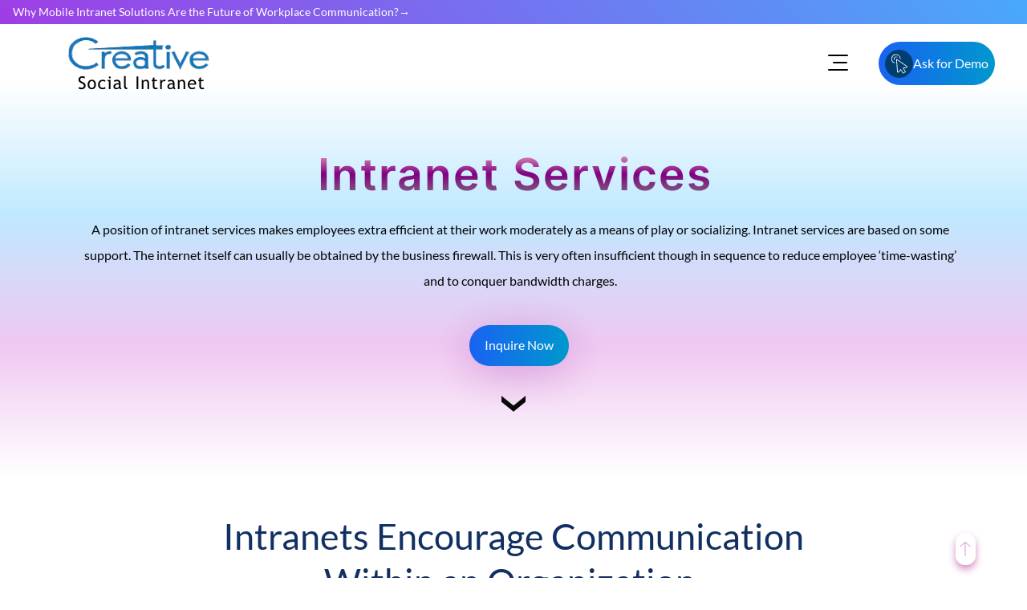

--- FILE ---
content_type: text/html; charset=UTF-8
request_url: https://www.creativesocialintranet.com/intranet-services-india/
body_size: 57556
content:
<!DOCTYPE html><html lang="en-US" ><head><meta charset="UTF-8"/><meta name="viewport" content="width=device-width, initial-scale=1.0"><!-- <link rel='stylesheet' id='wp-block-library-css' href='https://www.creativesocialintranet.com/wp-includes/css/dist/block-library/style.min.css?ver=6.9' type='text/css' media='all'/> -->
<link rel="stylesheet" type="text/css" href="//www.creativesocialintranet.com/wp-content/cache/wpfc-minified/mmgdakgk/9mdjd.css" media="all"/><link rel="preload" as="font" href="https://www.creativesocialintranet.com/wp-content/themes/blankslate-child/fonts/lato-v24-latin-regular.woff2" data-wpacu-preload-font="1" crossorigin><link rel="preload" as="font" href="https://www.creativesocialintranet.com/wp-content/themes/blankslate-child/fonts/inter-v13-latin-600.woff2" data-wpacu-preload-font="1" crossorigin><meta name='robots' content='index, follow, max-image-preview:large, max-snippet:-1, max-video-preview:-1'/>  <title>Intranet Services India | Creative Social Intranet</title> <meta name="description" content="Creative Social Intranet services, First though we recognize what an intranet website is before examining the advantages of creating an in-house intranet. The goal of this pillar is to furnish you with sufficient data to provide an intelligent judgment about the best option for your firm."/> <link rel="canonical" href="https://www.creativesocialintranet.com/intranet-services-india/"/> <meta property="og:locale" content="en_US"/> <meta property="og:type" content="article"/> <meta property="og:title" content="Intranet Services India | Creative Social Intranet"/> <meta property="og:description" content="Creative Social Intranet services, First though we recognize what an intranet website is before examining the advantages of creating an in-house intranet. The goal of this pillar is to furnish you with sufficient data to provide an intelligent judgment about the best option for your firm."/> <meta property="og:url" content="https://www.creativesocialintranet.com/intranet-services-india/"/> <meta property="og:site_name" content="Creative Social Intranet"/> <meta property="article:publisher" content="https://www.facebook.com/Creativesocialintranet"/> <meta name="twitter:card" content="summary_large_image"/> <meta name="twitter:site" content="@creativewebmall"/> <meta name="twitter:label1" content="Est. reading time"/> <meta name="twitter:data1" content="2 minutes"/> <style id='wp-img-auto-sizes-contain-inline-css'>img:is([sizes=auto i],[sizes^="auto," i]){contain-intrinsic-size:3000px 1500px}/*# sourceURL=wp-img-auto-sizes-contain-inline-css */</style><style id='wp-block-library-inline-css'>:root{--wp-block-synced-color:#7a00df;--wp-block-synced-color--rgb:122,0,223;--wp-bound-block-color:var(--wp-block-synced-color);--wp-editor-canvas-background:#ddd;--wp-admin-theme-color:#007cba;--wp-admin-theme-color--rgb:0,124,186;--wp-admin-theme-color-darker-10:#006ba1;--wp-admin-theme-color-darker-10--rgb:0,107,160.5;--wp-admin-theme-color-darker-20:#005a87;--wp-admin-theme-color-darker-20--rgb:0,90,135;--wp-admin-border-width-focus:2px}@media (min-resolution:192dpi){:root{--wp-admin-border-width-focus:1.5px}}.wp-element-button{cursor:pointer}:root .has-very-light-gray-background-color{background-color:#eee}:root .has-very-dark-gray-background-color{background-color:#313131}:root .has-very-light-gray-color{color:#eee}:root .has-very-dark-gray-color{color:#313131}:root .has-vivid-green-cyan-to-vivid-cyan-blue-gradient-background{background:linear-gradient(135deg,#00d084,#0693e3)}:root .has-purple-crush-gradient-background{background:linear-gradient(135deg,#34e2e4,#4721fb 50%,#ab1dfe)}:root .has-hazy-dawn-gradient-background{background:linear-gradient(135deg,#faaca8,#dad0ec)}:root .has-subdued-olive-gradient-background{background:linear-gradient(135deg,#fafae1,#67a671)}:root .has-atomic-cream-gradient-background{background:linear-gradient(135deg,#fdd79a,#004a59)}:root .has-nightshade-gradient-background{background:linear-gradient(135deg,#330968,#31cdcf)}:root .has-midnight-gradient-background{background:linear-gradient(135deg,#020381,#2874fc)}:root{--wp--preset--font-size--normal:16px;--wp--preset--font-size--huge:42px}.has-regular-font-size{font-size:1em}.has-larger-font-size{font-size:2.625em}.has-normal-font-size{font-size:var(--wp--preset--font-size--normal)}.has-huge-font-size{font-size:var(--wp--preset--font-size--huge)}.has-text-align-center{text-align:center}.has-text-align-left{text-align:left}.has-text-align-right{text-align:right}.has-fit-text{white-space:nowrap!important}#end-resizable-editor-section{display:none}.aligncenter{clear:both}.items-justified-left{justify-content:flex-start}.items-justified-center{justify-content:center}.items-justified-right{justify-content:flex-end}.items-justified-space-between{justify-content:space-between}.screen-reader-text{border:0;clip-path:inset(50%);height:1px;margin:-1px;overflow:hidden;padding:0;position:absolute;width:1px;word-wrap:normal!important}.screen-reader-text:focus{background-color:#ddd;clip-path:none;color:#444;display:block;font-size:1em;height:auto;left:5px;line-height:normal;padding:15px 23px 14px;text-decoration:none;top:5px;width:auto;z-index:100000}html :where(.has-border-color){border-style:solid}html :where([style*=border-top-color]){border-top-style:solid}html :where([style*=border-right-color]){border-right-style:solid}html :where([style*=border-bottom-color]){border-bottom-style:solid}html :where([style*=border-left-color]){border-left-style:solid}html :where([style*=border-width]){border-style:solid}html :where([style*=border-top-width]){border-top-style:solid}html :where([style*=border-right-width]){border-right-style:solid}html :where([style*=border-bottom-width]){border-bottom-style:solid}html :where([style*=border-left-width]){border-left-style:solid}html :where(img[class*=wp-image-]){height:auto;max-width:100%}:where(figure){margin:0 0 1em}html :where(.is-position-sticky){--wp-admin--admin-bar--position-offset:var(--wp-admin--admin-bar--height,0px)}@media screen and (max-width:600px){html :where(.is-position-sticky){--wp-admin--admin-bar--position-offset:0px}}/*# sourceURL=wp-block-library-inline-css */</style><style id='classic-theme-styles-inline-css'>/*! This file is auto-generated */.wp-block-button__link{color:#fff;background-color:#32373c;border-radius:9999px;box-shadow:none;text-decoration:none;padding:calc(.667em + 2px) calc(1.333em + 2px);font-size:1.125em}.wp-block-file__button{background:#32373c;color:#fff;text-decoration:none}/*# sourceURL=/wp-includes/css/classic-themes.min.css */</style><!-- <link rel='stylesheet' id='chld_thm_cfg_parent-css' href='https://www.creativesocialintranet.com/wp-content/themes/blankslate/style.css' media='all'/> --><!-- <link rel='stylesheet' id='blankslate-style-css' href='https://www.creativesocialintranet.com/wp-content/themes/blankslate-child/style.css' media='all'/> -->
<link rel="stylesheet" type="text/css" href="//www.creativesocialintranet.com/wp-content/cache/wpfc-minified/qw3s1xl2/9mdjd.css" media="all"/><link rel="icon" href="https://www.creativesocialintranet.com/wp-content/uploads/2024/04/cropped-icon-256x256-1-32x32.png" sizes="32x32"/><link rel="icon" href="https://www.creativesocialintranet.com/wp-content/uploads/2024/04/cropped-icon-256x256-1-192x192.png" sizes="192x192"/><link rel="apple-touch-icon" href="https://www.creativesocialintranet.com/wp-content/uploads/2024/04/cropped-icon-256x256-1-180x180.png"/><meta name="msapplication-TileImage" content="https://www.creativesocialintranet.com/wp-content/uploads/2024/04/cropped-icon-256x256-1-270x270.png"/><link rel="apple-touch-icon" sizes="180x180" href="https://www.creativesocialintranet.com/favicon/apple-touch-icon.png"><link rel="icon" type="image/png" sizes="32x32" href="https://www.creativesocialintranet.com/favicon/favicon-32x32.png"><link rel="icon" type="image/png" sizes="16x16" href="https://www.creativesocialintranet.com/favicon/favicon-16x16.png"><link rel="manifest" href="https://www.creativesocialintranet.com/site.webmanifest"><link rel="preconnect" href="https://static.cloudflareinsights.com"><link rel="dn-prefetch" href="https://static.cloudflareinsights.com"><link rel="preconnect" href="https://www.google-analytics.com"><link rel="dn-prefetch" href="https://www.google-analytics.com"><meta name="theme-color" content="#8936FF"><link rel="manifest" href="https://www.creativesocialintranet.com/manifest.json"><link rel="prefetch" href="https://www.creativesocialintranet.com/manifest.json"></head><body class="wp-singular page-template page-template-page-templates page-template-custom-full-width page-template-page-templatescustom-full-width-php page page-id-13628 wp-embed-responsive wp-theme-blankslate wp-child-theme-blankslate-child"> <style>.is-layout-flow>*{margin-block-start:0;}/*@font-face{font-display:swap;font-family:Lato;font-style:normal;font-weight:300;src:url('https://www.creativesocialintranet.com/wp-content/themes/blankslate-child/fonts/lato-v24-latin-300.woff2') format('woff2')}*/@font-face{font-display:swap;font-family:Lato;font-style:normal;font-weight:400;src:url('https://www.creativesocialintranet.com/wp-content/themes/blankslate-child/fonts/lato-v24-latin-regular.woff2') format('woff2')}@font-face{font-display:swap;font-family:Lato;font-style:normal;font-weight:700;src:url('https://www.creativesocialintranet.com/wp-content/themes/blankslate-child/fonts/lato-v24-latin-700.woff2') format('woff2')}@font-face{font-display:swap;font-family:Lato;font-style:normal;font-weight:900;src:url('https://www.creativesocialintranet.com/wp-content/themes/blankslate-child/fonts/lato-v24-latin-900.woff2') format('woff2')}/*@font-face{font-display:swap;font-family:'Open Sans';font-style:normal;font-weight:400;src:url('https://www.creativesocialintranet.com/wp-content/themes/blankslate-child/fonts/open-sans-v36-latin-regular.woff2') format('woff2')}@font-face{font-display:swap;font-family:'Open Sans';font-style:normal;font-weight:500;src:url('https://www.creativesocialintranet.com/wp-content/themes/blankslate-child/fonts/open-sans-v36-latin-500.woff2') format('woff2')}@font-face{font-display:swap;font-family:Inter;font-style:normal;font-weight:400;src:url('https://www.creativesocialintranet.com/wp-content/themes/blankslate-child/fonts/inter-v13-latin-regular.woff2') format('woff2')}*/@font-face{font-display:swap;font-family:Inter;font-style:normal;font-weight:600;src:url('https://www.creativesocialintranet.com/wp-content/themes/blankslate-child/fonts/inter-v13-latin-600.woff2') format('woff2')}@media screen and (min-width:768px) and (max-width:1600px){.iconbar{right:225px !important;}}@media screen and (min-width:769px) and (max-width:1024px) and (orientation:portrait){.iconbar,.floating_btn_post{/*top:2% !important; pradnya commented*/top:4% !important; /*pradnya added*/}}body,html,p{line-height:2rem}.wp-block-columns{gap:40px;}.entry-title h1,h6{letter-spacing:2px}.buttontop,.toplinks{display:inline-block;}.bottom-container a:hover,.buttontop:hover,.floating_btn_post:hover{background-position:right center}.brand img{width:222px;height:auto}h2{padding-bottom:1rem}.toplinkscontainer{/*float:right;*/width:100%;padding:0;/*margin-right:8px*/display: flex;align-items: center;/*justify-content: end;*/}.h1,.h2,.h3,h4,h6{font-family:Inter;font-weight:600;line-height:2rem}a:hover,nav .menu-text a:hover{color:#09c},.menulinks,:after,:before,body,html{padding:0;margin:0}.topmenusvg ul,.topmenusvg ul a{height:inherit;display:inline-flex}.topmenusvg,.topmenusvg ul,.topmenusvg ul a{vertical-align:middle}*{-webkit-box-sizing:border-box;-moz-box-sizing:border-box;box-sizing:border-box}*,:after,:before{box-sizing:border-box}body,html{/*font-family:Open Sans,Arial,Helvetica,sans-serif*/font-family:Lato,sans-serif;}#info-box ul,li{list-style:none}.responsive{width:100%;height:auto}#box,.buttontop{width:150px;color:#fff}.h1{font-size:50px}.h2{font-size:40px}.h3,h4{font-size:35px}h6{font-size:18px}.wp-block-separator{border-color:#eaeaea}#box{display:flex;align-items:center;justify-content:center;height:32px;font-size:14px}.buttontop{background-image:linear-gradient(to right,#0e1552,#5c5d5e 51%,#323233 100%);transition:.5s;background-size:200% auto;border-radius:25px;height:40px;padding:.7rem .6rem;font-weight:400;text-align:center;box-shadow:0 10px 50px #97309f4d}#topmenu{display:flex;width:100%;z-index:9990;/*height:100px*/height:104px;/*31-12-2024*/}p{font-family:'Lato';}a:link{text-decoration:none}@media (min-width:1900px){iconbar{top:3%}.brand{padding:0 0 0 12rem!important}.cta{padding:0 0 0 199px!important}nav .menu-text,nav .menu-text a{font-size:16px!important}nav .menu-item{padding:1rem 2.5em!important}.toplinks{padding:.8rem 0 0 3rem!important}}.buttontop a,.buttontop:hover{color:#fff}.cta{padding:0 0 0 130px}.brand,.toplinks,.topmenusvg{flex-direction:column}#box:hover{background-color:#fff;color:#000;border:1px solid #4e7796;border-radius:8px}.brand{/*width:450px;height:71px;*/width:400px;height:104px;float:left;padding:0 0 0 4rem;z-index:1000}.toplinks{padding:.8rem}nav,nav .menu-item{transform-style:preserve-3d;display:flex}.topmenusvg svg,.topmenuutf{transition:1s;transform-origin:50% 50%;vertical-align:baseline;position:relative}@keyframes slidein{from{margin-left:100%;width:300%}to{margin-left:0;width:100%}}.topmenusvg ul a{color:#222;position:relative;padding:.3rem .75rem 0}.topmenusvg ul a:hover{color:#fc001f}.topmenusvg ul a:hover::before{transition:width .3s ease-in-out;background-color:#2d7eba;content:'';height:3px;width:0;position:absolute;bottom:-4px;left:0}.topmenusvg svg{fill:#666363;width:23px;height:23px}.topmenusvg svg:hover{transform:scale(1.2);fill:#2d7eba}.topmenuutf{color:#666363;font-size:2rem}.topmenuutf:hover{transform:scale(1.2);color:#2d7eba}#sub-menu-holder,.menu-item .sub-menu{color:rgba(0,0,0,.5);border-radius:10px;box-sizing:border-box;position:absolute;poPoppins-events:none;opacity:0}nav{width:fit-content;justify-content:space-evenly;position:relative;margin:0 auto;perspective:2000px;flex-wrap:wrap;top:0}nav .menu-text,nav .menu-text a{font-size:14px;color:#000;text-decoration:none;text-shadow:0 1px 5px rgba(0,0,0,.1);transition:color .1s ease-out;text-align:center;z-index:0}a{text-decoration-skip-ink:none}#sub-menu-holder{font-weight:400;padding:1em;transform:rotateX(-25deg) scale(1);transform-origin:50% 7em 0em;top:2.5rem;background:#fff;display:block;height:300px;width:calc(var(--menu-width) * 1.5)}.entry-title h1{color:#000;padding-bottom:.8rem;font-size:3.75em;line-height:1.1em;font-weight:900;font-family:Inter}.anim-bg-gradient{color:#fff;background:linear-gradient(to right,#000,gray 11%,#000 100%);background-size:200% 100%;background-position:100% 0;transition:background-position .5s}#sub-menu-container{position:absolute;z-index:-1;min-width:100%;top:1em;width:100%}nav .menu-item:hover~#sub-menu-container #sub-menu-holder{animation:.25s ease-out forwards clipPath;transition:clip-path .25s ease-out,left .15s ease-out,height .15s ease-out;opacity:1;right:auto}nav .menu-item:first-of-type:hover~#sub-menu-container #sub-menu-holder,nav .menu-item:nth-of-type(4):hover~#sub-menu-container #sub-menu-holder{clip-path:inset(0 28.75em 0 0 round 10px);height:14em}nav .menu-item:nth-of-type(2):hover~#sub-menu-container #sub-menu-holder,nav .menu-item:nth-of-type(3):hover~#sub-menu-container #sub-menu-holder{clip-path:inset(0 15em 0 0 round 10px)}nav .menu-item:first-of-type:hover~#sub-menu-container #sub-menu-holder{left:calc(-9em + -1px)}nav .menu-item:nth-of-type(2):hover~#sub-menu-container #sub-menu-holder{left:calc(-6.5em + -1px);height:18.75em}nav .menu-item:nth-of-type(3):hover~#sub-menu-container #sub-menu-holder{left:calc(2.75em + 1px);height:24.5em}nav .menu-item:nth-of-type(4):hover~#sub-menu-container #sub-menu-holder{left:calc(19em + 1px)}.fourth{right:-216px}.fifth{right:5px}.menu-item .sub-menu{top:2.4em;border:1px solid #ccc;min-width:20.5em;z-index:9999;margin-left:-5em;clip-path:inset(0 10em 10em 15em);font-weight:initial;padding:2.5em 0 0 1.5em;transition:.25s ease-out,opacity .25s ease-in,margin-left .25s ease-out,clip-path .15s ease-out}.menu-item .sub-menu.double{min-width:34.25em;min-height:18em;/*height:fit-content;*/display:grid;grid-template-columns:54% 50%}.menu-item .sub-menu.triple{min-width:35.25em;min-height:18em;height:fit-content;display:grid;padding:1.5em 2.5em;grid-template-columns:55% 45%}.menu-item .sub-menu.four{min-width:50.25em;min-height:22em;height:fit-content;display:grid;padding:2.7em 2.5em;grid-template-columns:33.33% 33.33% 33.33%}.menu-item .sub-menu.last{padding-top:2em}.menu-item:hover .sub-menu{poPoppins-events:all;clip-path:inset(0 0 0 0);opacity:1;margin-left:0}.menu-text:after{transition:bottom .25s ease-out,opacity 10ms ease-out 10ms;opacity:0;content:'';position:absolute;poPoppins-events:none;bottom:0;left:calc(50% - 10px);border-color:transparent transparent #ccc;border-style:solid;visibility:hidden}.menu-item:hover .menu-text:after{bottom:.5em;opacity:1;transition:bottom .25s ease-out,opacity 10ms ease-out .15s}.menu-item:hover~#sub-menu-container #sub-menu-holder{transition:transform .25s ease-out,opacity .25s ease-out,clip-path .25s ease-out}@keyframes clipPath{0%{opacity:0}100%{transform:rotateX(0) scale(1);top:4.5em;opacity:1}}.menu-item .icon svg,.title svg{color:rgb(44 70 86);margin:0 .8em 0 0;position:relative;vertical-align:baseline}#info-box,#sub-menu-bottom,.iconbar{position:absolute}.menu-item .title{font-weight:400;color:rgb(44 70 86);margin:0;font-size:16px}.menu-item .icon-box *{transition:.1s ease-out;position:relative}.menu-item .icon-box.space{margin-bottom:1.25em}.menu-item .icon-box.flat{height:1.5em;margin-bottom:.5em}.menu-item .icon,.menu-item .text{float:left;color:#9ea9af}.menu-item .icon,.menu-item .text: hover{color:#f30004}.title svg{width:35px;height:35px;fill:#000}.title svg:hover{fill:#e9002e}.menu-item .icon svg{width:28px;height:28px;fill:#000}.menu-item .icon svg:hover{fill:#2d7eba}.menu-item .icon-box{cursor:poPoppins;float:left;width:100%;margin:0;height:4em;row-gap:0;line-height:1em}.menu-item .icon-box .text svg{clip-path:inset(0 100% 0 0);font-size:.75em;width:35px;height:35px;fill:rgb(44 70 86);position:relative}.icon-box.gb .icon svg:before{background:linear-gradient(45deg,#0c86ef,#0cef9b);-webkit-text-fill-color:transparent;-webkit-background-clip:text;padding-left:1px}.iconbar{visibility:visible;width:40px;float:inline-end;padding:5px 10px;transition:.5s;-webkit-transition:.5s;right:15%;/*top:5%;*/top:52px}.iconbar div{height:2px!important;background:#000;margin:7px 7px 7px 0;border-radius:25px;transition:.5s;-webkit-transition:.5s}.two{width:30px}.three{width:40px}.iconbar:hover div{width:50px}.icon-box.gb.a .icon i svg:before{background-image:linear-gradient(45deg,#2ca7ff 35%,#31d078 75%)}.icon-box.gb.b .icon i svg:before{background-image:linear-gradient(45deg,#f32b2b 35%,#efbe0c 75%)}.icon-box.gb.c .icon i svg:before{background-image:linear-gradient(45deg,#7176ff 35%,#b26cea 75%)}.icon-box.gb.d .icon i svg:before{background-image:linear-gradient(45deg,#79c76f 35%,#bed09b 75%)}.icon-box.gb.e .icon i svg:before{background-image:linear-gradient(45deg,#6082ff 35%,#ff5dbe 75%)}.icon-box.gb.f .icon i svg:before{background-image:linear-gradient(45deg,grey 35%,#bbb 75%)}.menu-item .icon-box:hover .text svg{clip-path:inset(0 0 0 0);transition:clip-path .1s ease-out}#info-box a,.bottom-container a{color:#fff;text-decoration:none}#info-box a,.sub-menu h3{text-transform:uppercase}.menu-item .icon-box:hover .icon,.menu-item .icon-box:hover .sub-text,.menu-item .icon-box:hover .title{color:#2d7eba}.title-main{font-size:18px;font-weight:400;margin-bottom:35px}.sub-menu .box span,.sub-text{font-size:12px}.sub-menu .box .sub-text span{font-size:12px!important}#sub-menu-bottom{background:#d4e3ea70;bottom:0;opacity:0;transition:.25s ease-out,height .1s ease-out;left:0;width:100%;height:5em}nav .menu-item:nth-of-type(3).highlight:hover~#sub-menu-container #sub-menu-holder #sub-menu-bottom{height:7.5em}.bottom-container{grid-area:4/4/4/1;padding-top:.5em;color:#3a5260;font-weight:500}.top-container{grid-area:1/-3/1/3;margin:0 0 2em}.bottom-container a{float:right;background-image:linear-gradient(to right,#13334f,#fd6502 51%,#4e7796 100%);padding:.5em 1em;border-radius:6px;position:absolute;font-weight:700;right:1.5em;bottom:1.5em;transition:.5s;background-size:200% auto}.sub-menu h3{font-size:1em;letter-spacing:.5px;color:rgb(44 70 86 / 68%);margin:.75em 0}.sub-menu .box a{width:100%;float:left;font-size:1em;line-height:1.1em;color:rgb(44 70 86);text-decoration:none}.sub-menu .box a:hover{color:#e9002e}.box{margin:0 0 3em}.icon.big svg{font-size:1.25em;top:.2em;width:35px;height:35px;fill:rgb(44 70 86)}nav .menu-item.highlight:hover~#sub-menu-container #sub-menu-holder #sub-menu-bottom{opacity:1}#info-box{bottom:2em;right:2em}#info-box a{text-align:right;padding:.5em 0;transition:.1s ease-out;display:block;font-size:1.25em;font-weight:900;letter-spacing:1px}#info-box a:hover{color:rgba(255,255,255,.5)}.hover-underline-animation{display:inline-block;position:relative;color:#4e7796;z-index:100}.articlecontainer:hover:after{transform:scaleX(1);transform-origin:bottom left}a.skip-link.screen-reader-text{display:none}@media all and (max-width :768px){.brand svg{height:80px;width:180px}#askfordemo{display:none}#topmenu{display:block;background:#f6fcff;top:0}#drop-down-cbox+label{position:relative;display:none;width:60px;height:60px;overflow:hidden;background-color:transparent;transition:10ms ease-in-out}.toplinkscontainer{margin-right:17px}h3{padding-top:0}.menulinks{width:100%;margin:0;padding:0;display:table-row;/*position:fixed*/}.brand{display:block;width:100%;padding:.2rem 2rem 0 0;z-index:1000}.brand img{width:185px;height:auto;z-index:1000}.topmenusvg ul,.topmenusvg ul a{height:inherit;vertical-align:middle}.toplinks{float:right;flex-direction:row;padding:.25rem 0 0 10rem;width:100%}.topmenusvg{width:100%;flex-direction:row;vertical-align:middle}.topmenusvg ul{width:100%;margin:0;display:inline-flex;font-size:14px;padding:.2rem 0 0;animation-duration:1s;animation-name:slidein}.topmenusvg ul a{color:#222;display:inline-block;padding:1% .5rem .3rem}.iconbar{visibility:visible;width:40px;float:inline-end;padding:5px 10px;transition:.5s;-webkit-transition:.5s;position:absolute;right:35%;/*top:28%*/top:52px}.floating_btn_post{top:52px !important; /*pradnya added*/}.iconbar div{height:2px!important;background:#000;margin:7px 7px 7px 0;border-radius:25px;transition:.5s;-webkit-transition:.5s}.two{width:30px}.three{width:40px}.iconbar:hover div{width:50px}.articlecontainer{min-height:423px;width:100%;padding:18vh .8rem 0;max-width:470px}}@media all and (max-width :400px){.brand img{width:185px;height:auto}.toplinks{float:right;padding:.25rem 0 0 8rem}}@media all and (min-width:768px) and (max-width:1024px){.brand{width:50%;height:auto}.topmenusvg ul{padding:5px 0 0 50%}nav .menu-item{padding:1rem 1em}.toplinks{float:right;width:100%}}@media all and (min-width:1024px) and (max-width:1280px){.brand{width:377px;padding:0 0 0 4rem!important}.cta{padding:0 0 0 230px!important}.menu-text a{font-size:16px!important}nav.menu-item{padding:1rem 1.8em!important}}.scrollbutton{width:150px;height:55px;position: fixed;right: 40px;top: 12px;z-index:999}@media screen and (max-width:768px){.scrollbutton{width:50px !important;height:55px !important;position: fixed;right: 16px !important;top: 24px !important;}}@media all and (min-width:1280px) { .nav .menu-item { color: #000; font-weight: 400; flex-grow: 1; flex-basis: var(--item-width); box-sizing: border-box; padding: 1rem 1.8em; justify-content: center; perspective: 200px; letter-spacing: .4px; min-height: 3.2em } .topmenusvg ul { width: 98%; margin: 0; font-size: 14px; padding: 5px 0 0 69%; animation-duration: 3s; animation-name: slidein; position: relative }}@media all and (device-width:768px) and (device-height:1024px) and (orientation:portrait) { .topmenusvg ul { position: absolute; top: 5px; left: 52%; padding: 1rem }}.floating_btn_post{position:fixed;right:40px;/*top:24px;*/top:52px;background-image:linear-gradient(to right,#1962f2,#09c 51%,#1962f2 100%)!important;transition:.5s;background-size:200% auto;font-weight:400;padding:.6em .5em;border-radius:40px;color:#fff;text-decoration:none;font-size:16px;width:auto;display:flex;align-items:center;gap:5px;z-index:999}.floating_btn_post:hover{color:#fff!important}.svg_container { width: 35px; height: 35px; background: #003e70; padding: 16px; border-radius: 50%; display: grid; place-content: center;}</style><style> /*pradnya added new css for top latest post header*/ @media screen and (max-width: 600px) {.articlecontainer{margin-top:-9vh;}} @media screen and (device-width: 768px) and (device-height: 1024px) and (orientation: portrait){.articlecontainer{margin-top:-5vh;}} .blog-title-top{position:fixed;z-index:9999;top:0;left:0;width:100%;height:30px;background-image:linear-gradient(225deg,#32c5ff 0,#b620e0 51%,#f7b500 100%);background-size:300% 300%;-webkit-animation:10s infinite grad-animate;animation:10s infinite grad-animate;padding-bottom:0;display:flex;justify-content:end;align-items:center}#topmenu{padding-top:30px}.blog-title-top a{font-size:14px;color:#fff !important;height:30px;display:flex;align-items:center;position:relative;justify-content:end;gap:5px;transition:.3s}.blog-title-top a:hover{color:#fff}.blog-title-top a:hover::after{transform:translateX(10px)}.blog-title-top a::after{content:"\2192";transition:.3s}@keyframes grad-animate{0%,100%{background-position:0 50%}50%{background-position:100% 50%}}@-moz-keyframes grad-animate{0%,100%{background-position:0 50%}50%{background-position:100% 50%}}@-webkit-keyframes grad-animate{0%,100%{background-position:0 50%}50%{background-position:100% 50%}}@media screen and (max-width:600px){.blog-title-top a{white-space:nowrap;overflow:hidden;text-overflow:ellipsis;align-items: center;justify-content: flex-start;/*margin-top:-10px;height:auto;*/}/*.blog-title-top{display:block;text-align:center}*/} .col-short-new-blog{padding-left:1rem;padding-right:1rem;}.scrollbutton a{color:#fff !important;}.blog-title-top{padding-top:10px;padding-bottom:10px;} /*pradnya added style for menu-news*/ .menu-new-item .icon-new-box-new{text-align: left;}.sub-menu-new.four-new{min-width: 85vw !important;/*height: fit-content;*/gap:15px;display: grid;padding: 2rem;grid-template-columns: 1fr 1fr 1fr 1fr 1fr;left: -355%;} #header-bg{display: flex;align-items: center;width:86%;height: 104px;}.toplinks-newcontainer-new{width: 100%;}.toplinks-new{width:100%}.menu-new-item a{text-decoration:none;color:#000}.menu-new-text::after{display:inline-block;font-size:14px;content:"\276F";transform:rotate(90deg);margin-left:6px;transition:.6s}#header2{width:140px;height:50;float:left;margin-top:18px;margin-left:-32px;font-family:Arial,Helvetica,sans-serif;font-size:20px;font-weight:400;vertical-align:middle}.web-hosting-text{font-size:20px;margin:16px 0 0 -1px;width:160px;text-align:center;color:#000}#header3{width:653px;height:50px;float:left}.vacancy-title{font-size:15px;line-height:1.45;margin-bottom:10px;padding-left:50px;color:#000}.submenu-new-list{padding-left:58px;list-style:disc;line-height:1.8;font-size:15px;color:#302d55}.submenu-new-list li{margin-bottom:1rem;letter-spacing:1px}#sub-menu-new-holder,.menu-new-item .sub-menu-new{color:rgba(0,0,0,.5);border-radius:10px;box-sizing:border-box}#sub-menu-new-holder,.menu-new-item .sub-menu-new,.menu-new-text:before{position:absolute;pointer-events:none;opacity:0}.menu-new-item:hover .menu-new-text::after{transform:rotate(270deg)}.menu-new-text:before{transition:bottom .25s ease-out,opacity 10ms ease-out 10ms;content:"";bottom:0;left:calc(50% - 10px);border-color:transparent transparent #fff;border-width:15px;border-style:solid}.menu-new-item:hover .menu-new-text:before{bottom:.5em;opacity:1;transition:bottom .25s ease-out,opacity 10ms ease-out .15s}/*.toplinks-newcontainer-new{float:right;width:100%;padding:0;margin-right:8px}*/.menu-newlinks{position:fixed;background:#fff;width:100%;display:flex;border-bottom:1px solid #fff;-webkit-box-shadow:6px 3px 6px #0000001f;box-shadow:1px 1px 1px #0000001f;z-index:9999}.toplinks-new{/*flex-direction:column;float:right;padding:.3rem;**/display: flex;justify-content: end;}#menu-new,#menu-new .menu-new-item{transform-style:preserve-3d;/*display:flex*/display: inline-block;text-align: center;}#menu-new .menu-new-item:hover .menu-new-text,#menu-new .menu-new-text a:hover,.menu-new-item .icon-new,.menu-new-item .icon-new-box-new:hover .icon-new,.menu-new-item .icon-new-box-new:hover .title,.menu-new-item .text:hover,.menu-new-item a:hover{color:#09c}#sub-menu-new-holder{font-weight:400;padding:1em;transform:rotateX(-25deg) scale(1);transform-origin:50% 7em 0em;top:2.5rem;background:#fff;display:block;height:300px}#sub-menu-new-container{position:absolute;z-index:-1;min-width:100%;top:1em;width:100%}#menu-new .menu-new-item:hover~#sub-menu-new-container #sub-menu-new-holder{animation:.25s ease-out forwards clipPath;transition:clip-path .25s ease-out,left .15s ease-out,height .15s ease-out;opacity:1;right:auto}#menu-new .menu-new-item:first-of-type:hover~#sub-menu-new-container #sub-menu-new-holder,#menu-new .menu-new-item:nth-of-type(4):hover~#sub-menu-new-container #sub-menu-new-holder{clip-path:inset(0 28.75em 0 0 round 10px);height:14em}#menu-new .menu-new-item:nth-of-type(2):hover~#sub-menu-new-container #sub-menu-new-holder,#menu-new .menu-new-item:nth-of-type(3):hover~#sub-menu-new-container #sub-menu-new-holder{clip-path:inset(0 15em 0 0 round 10px)}#menu-new .menu-new-item:first-of-type:hover~#sub-menu-new-container #sub-menu-new-holder{left:calc(-9em + -1px)}#menu-new .menu-new-item:nth-of-type(2):hover~#sub-menu-new-container #sub-menu-new-holder{left:calc(-6.5em + -1px);height:18.75em}#menu-new .menu-new-item:nth-of-type(3):hover~#sub-menu-new-container #sub-menu-new-holder{left:calc(2.75em + 1px);height:24.5em}#menu-new .menu-new-item:nth-of-type(4):hover~#sub-menu-new-container #sub-menu-new-holder{left:calc(19em + 1px)}.fourth{right:-216px}.fifth{right:5px}.main-links-new{display:flex;align-items:center;gap:14px;line-height:1.4;margin-bottom:10px}.icon-new-box-new{margin-bottom:1rem!important}.title-csi{color:#000;letter-spacing:.5px;font-size:17.5px;line-height:1.45;letter-spacing:1px}.menu-new-item .sub-menu-new{top:2.4em;border:1px solid #ccc;min-width:20.5em;z-index:9999;margin-left:-5em;clip-path:inset(0 10em 10em 15em);font-weight:initial;padding:1.5rem;background-color:#fff;transition:.25s ease-out,opacity .25s ease-in,margin-left .25s ease-out,clip-path .15s ease-out;border-bottom:5px solid #09c}.menu-new-item .sub-menu-new.double-new{min-width:40em;/*height:fit-content;*/display:grid;grid-template-columns:54% 50%}.menu-new-item .sub-menu-new.triple{min-width:70rem;height:fit-content;display:grid;padding:1.5em 2.5em;grid-template-columns:1fr 1fr 1fr 1fr;gap:15px}.sub-menu-new.triple.first{min-width:40rem!important}.menu-new-item .sub-menu-new.four{min-width:50.25em;min-height:22em;height:fit-content;display:grid;padding:2.7em 2.5em;grid-template-columns:33.33% 33.33% 33.33%}.menu-new-item .sub-menu-new.last-new{padding-top:2em}.menu-new-item:hover .sub-menu-new{pointer-events:all;clip-path:inset(0 0 0 0);opacity:1;margin-left:0}.menu-new-item:hover~#sub-menu-new-container #sub-menu-new-holder{transition:transform .25s ease-out,opacity .25s ease-out,clip-path .25s ease-out}@keyframes clipPath{0%{opacity:0}100%{transform:rotateX(0) scale(1);top:4.5em;opacity:1}}.menu-new-item .icon-new-box-new *{transition:.1s ease-out;position:relative}.menu-new-item .icon-new-box-new.space{margin-bottom:1.25em}.menu-new-item .icon-new-box-new.flat{height:1.5em;margin-bottom:.5em}.menu-new-item .icon-new svg{width:30px;height:30px;fill:#0099cc}.menu-new-item .icon-new-box-new{cursor:pointer;float:left;width:100%;margin:0;row-gap:0;line-height:1em}.icon-new-box-new:hover svg{fill:#0099cc!important}.title-main{font-size:18px;font-weight:400;margin-bottom:35px}.top-container{grid-area:1/-3/1/3;margin:0 0 2em}@media all and (min-width:1360px){#menu-new .menu-new-item{color:#000;line-height:1.45;font-weight:400;flex-grow:1;box-sizing:border-box;padding:10px 16px;justify-content:center;perspective:200px;letter-spacing:.5px;min-height:3.2em;font-size:17.5px}.navbar__links-new{display:none}}@media screen and (max-width:1359px){ #header-bg{justify-content: space-between;} .toplinks-newcontainer-new{display:none}.navbar__links-new{position:absolute;right:200px;top:45px}.hamburger-new div{position:relative;width:25px;height:2px!important;background:#000;margin:7px 7px 7px 0;border-radius:25px;transition:.5s;-webkit-transition:.5s}.meat-new{width:18px!important;left:6px!important}}@media screen and (min-width:1900px){#menu-new .menu-new-item,.title-csi{font-size:22px!important}.submenu-new-list{font-size:18px!important}.sub-menu-new.four-new{min-width:85vw !important;}.brand{width:700px;}} @media screen and (max-width:768px) {.navbar__links-new {position: absolute;right: 80px;top: 45px;}}#header-bg{z-index:999 !important;}.menu-new-item:hover .menu-new-text:before{z-index:999;}.menu-new-item .sub-menu-new.double-new{z-index:998;}@media screen and (min-width:1280px) and (max-width:1360px){#menu-new .menu-new-item{padding:10px 16px !important;}} @media and (min-width: 1361px) and (max-width:1500px) {.brand {width: 365px;}.sub-menu-new.four-new{left:335%;}} @media (min-width: 1920px) and (max-width: 2560px){.icon-new-box-new{margin-bottom:0 !important;}}</style><a href="#content" class="skip-link screen-reader-text">Skip to the content</a> <div id="wrapper" class="hfeed"> <header id="header" role="banner"> <div class="blog-title-top col-short-new-blog"><a href="https://www.creativesocialintranet.com/why-mobile-intranet-solutions-are-the-future-of-workplace-communication/" class="link_blog" title="Why Mobile Intranet Solutions Are the Future of Workplace Communication?">Why Mobile Intranet Solutions Are the Future of Workplace Communication?</a></div> <section id="topmenu" class="menulinks"> <div id="header-bg"><div class="brand"> <a href="https://www.creativesocialintranet.com" title="Company Intranet Software"><img src="https://www.creativesocialintranet.com/wp-content/uploads/2024/03/creative-social-intranet-logo-1.webp" width="222" height="104" alt="Social Intranet Software"></a></div><div class="toplinkscontainer"><div class="toplinks">  <div class="toplinks-newcontainer-new"><div class="toplinks-new"><div id="menu-new"><div class="menu-new-item"><div class="menu-new-text">About Us</div><div class="sub-menu-new last-new double-new"><div class="icon-new-box-new"><a href="https://www.creativesocialintranet.com/about/" title="Company Overview" class="main-links-new"><div class="icon-new"><svg xmlns="http://www.w3.org/2000/svg" viewBox="0 0 57.69 59.88"><g id="Layer_2" data-name="Layer 2"><g id="Layer_1-2" data-name="Layer 1"><polygon class="csd-1" points="41.75 0.72 41.66 0.79 41.66 0.78 41.75 0.72"></polygon><polygon class="csd-1" points="57.69 6.2 57.69 59.34 55.19 59.34 55.19 7.87 44.16 3.26 44.16 59.75 30.36 59.88 30.36 18.77 19.76 14.8 19.76 59.34 17.26 59.34 17.26 15.64 2.5 27.76 2.5 59.34 0 59.34 0 26.58 18.27 11.58 32.86 17.03 32.86 57.36 41.66 57.27 41.66 4.03 29.64 13.96 28.85 13 28.84 13 28.05 12.03 41.66 0.79 41.75 0.72 42.13 0.45 42.78 0 43.44 0.25 57.69 6.2"></polygon><polygon class="csd-1" points="42.13 0.45 41.75 0.72 42.11 0.42 42.13 0.45"></polygon></g></g></svg></div><div class="text-new"><div class="title-csi">Company Overview</div></div></a></div><div class="icon-new-box-new"><a href="https://www.creativesocialintranet.com/events-and-awards/" title="Intranet Awards" class="main-links-new"><div class="icon-new"><svg xmlns="http://www.w3.org/2000/svg" viewBox="0 0 67.51 79.14"><g id="Layer_2" data-name="Layer 2"><g id="Layer_1-2" data-name="Layer 1"><path class="csd-1" d="M56,63H43.77c-1.8,0-2.05-.19-2.47-1.77-1-3.93-2-8-2.88-11.87l-.17-.72c-.29-1.26.06-2.16,1.28-3.22a104.77,104.77,0,0,0,8.34-8.05c4-4.42,6.28-8.61,7-13.18A109.21,109.21,0,0,0,56.11,4l-.17-4H17.14a4.41,4.41,0,0,0-3.27.93A4.21,4.21,0,0,0,13,4.06V5.12c.08,4.67.16,9.51.44,14.27a26,26,0,0,0,4.15,13.45A59.14,59.14,0,0,0,29.78,45.73c1.21,1,1.24,1.66,1.13,2.15-1,4.43-2.12,9.08-3.33,13.82C27.33,62.7,27,63,25.67,63h-11l-1.24,0v8.23a7.85,7.85,0,0,0,7.84,7.84h35ZM24.17,76.63H21.24a5.35,5.35,0,0,1-5.34-5.34V65.53h9.77A4,4,0,0,0,30,62.32c1.22-4.76,2.34-9.44,3.34-13.89.39-1.71-.28-3.28-2-4.65A56.52,56.52,0,0,1,19.69,31.43c-2.25-3.3-3.43-7.17-3.72-12.19-.28-4.7-.36-9.51-.44-14.17V4c0-1.12.12-1.31.14-1.33s.25-.18,1.48-.18h36.4L53.61,4a107.77,107.77,0,0,1-1.16,19.79c-.68,4.07-2.72,7.86-6.42,11.91a101.82,101.82,0,0,1-8.15,7.84,5.46,5.46,0,0,0-2.06,5.68L36,50c.91,3.92,1.86,8,2.89,11.94.8,3,2.39,3.62,4.89,3.63h9.8l.14,11.1C45,76.64,34,76.63,24.17,76.63Z"/><path class="csd-1" d="M28.17,33.25l-3.7-3.11a12,12,0,0,1-3.84-5.94C19.49,20,19.5,15.21,19.52,11V6.22H22V11c0,4.1,0,8.74,1,12.57a9.55,9.55,0,0,0,3,4.7l3.7,3.11Z"/><path class="csd-1" d="M10.8,26.14A10.81,10.81,0,0,1,0,15.34V7.65A4.53,4.53,0,0,1,4.53,3.12H7.09v2.5H4.53a2,2,0,0,0-2,2v7.69a8.31,8.31,0,0,0,8.3,8.3Z"/><path class="csd-1" d="M56.71,26.14v-2.5a8.31,8.31,0,0,0,8.3-8.3V7.65a2,2,0,0,0-2-2H60.41V3.12H63a4.53,4.53,0,0,1,4.53,4.53v7.69A10.81,10.81,0,0,1,56.71,26.14Z"/></g></g></svg></div><div class="text-new"><div class="title-csi">Intranet Awards</div></div></a></div><div class="icon-new-box-new"><a href="https://www.creativesocialintranet.com/features/" title="Creative Social Intranet Features" class="main-links-new"><div class="icon-new"><svg xmlns="http://www.w3.org/2000/svg" viewBox="0 0 61.59 58.58"><g id="Layer_2" data-name="Layer 2"><g id="Layer_1-2" data-name="Layer 1"><path class="csd-1" d="M61.59,22.38l-21.28-3.1L30.79,0,21.28,19.28,0,22.38l15.4,15L11.76,58.58l19-10,19,10L46.19,37.39ZM46.51,54,30.79,45.75,15.08,54l3-17.49L5.37,24.12l17.57-2.55L30.79,5.65l7.86,15.92,17.57,2.55L43.51,36.52Z"/></g></g></svg></div><div class="text-new"><div class="title-csi">Creative Social Intranet Features</div></div></a></div><div class="icon-new-box-new"><a href="https://www.creativesocialintranet.com/intranet-solutions/" title="Creative Intranet Solutions" class="main-links-new"><div class="icon-new"><svg xmlns="http://www.w3.org/2000/svg" viewBox="0 0 70.93 70.95"><g id="Layer_2" data-name="Layer 2"><g id="Layer_1-2" data-name="Layer 1"><path class="csd-1" d="M54.69,38.87c-3.69,0-6.33-2.26-7.53-6.41H42.28c-2.43,0-3.78-1.35-3.79-3.74,0-2.81,0-5.63,0-8.44a3.38,3.38,0,0,1,4.93-3.33c.69.28,1,.13,1.3-.27a.61.61,0,0,0,0-.9c-.26-.33-.52-.56-1.29-.25A3.62,3.62,0,0,1,40,15.35a3.66,3.66,0,0,1-1.48-3.15c0-2.81,0-5.62,0-8.43C38.5,1.39,39.84,0,42.15,0h2.68c6.09,0,12.38,0,18.56,0a7.57,7.57,0,0,1,7.5,7.45c0,6.31,0,12.72,0,18.92v2.46a3.36,3.36,0,0,1-3.68,3.59c-1.4,0-2.8,0-4.19,0h-.8c-1.1,4.08-3.7,6.35-7.39,6.41ZM48.13,30h1l.21,1c.82,3.7,2.6,5.46,5.45,5.43S59.32,34.51,60,31l.2-1H63c1.38,0,2.77,0,4.16,0,1,0,1.21-.35,1.21-1.09V26.39c0-6.19,0-12.6,0-18.89a5.05,5.05,0,0,0-5-5c-6.18,0-12.46,0-18.54,0H42.16c-.88,0-1.17.18-1.17,1.26,0,2.8,0,5.6,0,8.4a1.32,1.32,0,0,0,.37,1.09,1.3,1.3,0,0,0,1.13-.07,3.37,3.37,0,0,1,4.18,1,3.08,3.08,0,0,1,0,4,3.39,3.39,0,0,1-4.18,1,1.31,1.31,0,0,0-1.12-.06A1.3,1.3,0,0,0,41,20.29c0,2.8,0,5.6,0,8.4,0,1,.18,1.25,1.31,1.26h5.83Z"/><path class="csd-1" d="M28.16,41h-6.6l-.11-1.13c-.19-2-.88-3.38-2.09-4.08a7.72,7.72,0,0,0-3.5-1.07c-2.57,0-4.38,1.91-4.88,5.21l-.17,1.06H.12L0,39.37c0-.3,0-.59,0-.88V36.43Q0,28.72,0,21c0-4.95,3.21-8.15,8.17-8.15H28l.08,1.64c0,.33,0,.64,0,.95v3.65c0,2,0,3.89,0,5.83a1.53,1.53,0,0,0,.38,1.19A1.41,1.41,0,0,0,29.71,26a3.38,3.38,0,0,1,4.16,1.09,3.08,3.08,0,0,1,0,4,3.33,3.33,0,0,1-4,1,1.53,1.53,0,0,0-1.25-.1,1.62,1.62,0,0,0-.38,1.24c0,1.44,0,2.88,0,4.37Zm-4.38-2.5h1.88v-.79c0-1.5,0-2.94,0-4.39A3.72,3.72,0,0,1,27.13,30a3.65,3.65,0,0,1,3.55-.18c.64.25.91.1,1.21-.27a.6.6,0,0,0,0-.89.92.92,0,0,0-1.29-.31,3.67,3.67,0,0,1-3.48-.17,3.79,3.79,0,0,1-1.48-3.25c0-1.94,0-3.89,0-5.84V15.34H8.18c-3.55,0-5.67,2.11-5.67,5.65q0,7.71,0,15.43v2h6.2c.95-3.85,3.64-6.27,7.08-6.27h.11a10.07,10.07,0,0,1,4.71,1.41A6.73,6.73,0,0,1,23.78,38.45Z"/><path class="csd-1" d="M15.06,71H8.13C3.28,70.94,0,67.69,0,62.87q0-6.16,0-12.34V42.78H7.1c1.7,0,3.41,0,5.12,0a1.25,1.25,0,0,0,1-.37,1.21,1.21,0,0,0,0-1.06c-.75-1.85-.26-3.52,1.27-4.36A4.08,4.08,0,0,1,18,37c1.54.81,2,2.48,1.27,4.36a1.19,1.19,0,0,0,0,1.07,1.2,1.2,0,0,0,1,.37c1.5,0,3,0,4.55,0h3.3v6.61l-1.13.11c-2,.19-3.28.85-4,2A7.61,7.61,0,0,0,21.82,55c-.12,3.67,3.63,4.73,5.24,5l1,.18V71h-13ZM2.5,45.28v5.26q0,6.16,0,12.33c0,3.43,2.16,5.57,5.62,5.58H25.59V62.24c-4-1-6.38-3.78-6.27-7.33a10.17,10.17,0,0,1,1.49-4.67,6.68,6.68,0,0,1,4.75-3.07V45.28h-.8c-1.55,0-3.07,0-4.59,0a3.6,3.6,0,0,1-3.07-1.49,3.54,3.54,0,0,1-.18-3.38c.38-1,0-1.13-.13-1.23a1.63,1.63,0,0,0-1.11,0c-.19.1-.53.29-.15,1.23a3.57,3.57,0,0,1-.19,3.38,3.6,3.6,0,0,1-3.09,1.48c-1.72,0-3.44,0-5.16,0Z"/><path class="csd-1" d="M43,71H29.93V59.12c0-.86-.19-1.29-.36-1.41s-.61-.14-1.37.14a3.12,3.12,0,0,1-4.09-1.42,4.14,4.14,0,0,1,0-3.41,3.09,3.09,0,0,1,4.08-1.42c.77.28,1.23.25,1.39.14s.36-.55.36-1.4V42.88h6.6L36.64,44c.2,2,.84,3.29,2,4a7.6,7.6,0,0,0,3.48,1.13c3.67.11,4.72-3.63,5-5.24l.19-1H58.09v7.66q0,6.16,0,12.31c0,4.85-3.25,8.12-8.06,8.13Zm-10.59-2.5H50c3.48,0,5.57-2.11,5.57-5.63q0-6.15,0-12.31V45.35H49.38c-1,4-3.61,6.28-7.07,6.28h-.24a10.21,10.21,0,0,1-4.68-1.48,6.68,6.68,0,0,1-3.07-4.76H32.43v5A3.93,3.93,0,0,1,31,53.78a3.88,3.88,0,0,1-3.68.17c-.77-.28-.94.06-1,.17a1.74,1.74,0,0,0,0,1.19c.06.13.23.47,1,.19a3.87,3.87,0,0,1,3.67.16,4,4,0,0,1,1.42,3.46v9.33Z"/></g></g></svg></div><div class="text-new"><div class="title-csi">Intranet Integrations</div></div></a></div><div class="icon-new-box-new"><a href="https://www.creativesocialintranet.com/resources/" title="Intranet Guide" class="main-links-new"><div class="icon-new"><svg xmlns="http://www.w3.org/2000/svg" viewBox="0 0 51.31 81.02"><g id="Layer_2" data-name="Layer 2"><g id="Layer_1-2" data-name="Layer 1"><path class="csd-1" d="M35.62,9.51V5.34H30.13a4.07,4.07,0,0,0,.07-.79,4.55,4.55,0,1,0-9.09,0,4.07,4.07,0,0,0,.07.79H15.7V9.51H0V81H51.31V9.51Zm-12-5a2,2,0,1,1,3.93.79H23.77A2.06,2.06,0,0,1,23.61,4.55ZM18.2,7.84H33.12V9.42H18.2ZM48.81,78.52H2.5V12H48.81Z"/><polygon class="csd-1" points="9.19 26.14 6.11 21.83 8.14 20.38 9.75 22.63 16.2 17.87 17.69 19.89 9.19 26.14"/><polygon class="csd-1" points="9.19 38.34 6.11 34.03 8.14 32.58 9.75 34.83 16.2 30.07 17.69 32.09 9.19 38.34"/><polygon class="csd-1" points="9.19 50.54 6.11 46.23 8.14 44.77 9.75 47.02 16.2 42.27 17.69 44.28 9.19 50.54"/><rect class="csd-1" x="10.04" y="55.69" width="2.5" height="9.23" transform="translate(-39.33 25.64) rotate(-45)"/><rect class="csd-1" x="6.68" y="59.05" width="9.23" height="2.5" transform="translate(-39.33 25.64) rotate(-45)"/><rect class="csd-1" x="22.36" y="18.57" width="19.68" height="2.5"/><rect class="csd-1" x="21.68" y="30.54" width="12.68" height="2.5"/><rect class="csd-1" x="21.13" y="43.97" width="17.74" height="2.5"/><rect class="csd-1" x="20.08" y="57.4" width="12.13" height="2.5"/></g></g></svg></div><div class="text-new"><div class="title-csi">Intranet Guide</div></div></a></div><div class="icon-new-box-new"><a href="https://www.creativesocialintranet.com/workplace/" title="Digital Workplace Solutions" class="main-links-new"><div class="icon-new"><svg xmlns="http://www.w3.org/2000/svg" viewBox="0 0 87.35 70.41"><g id="Layer_2" data-name="Layer 2"><g id="Layer_1-2" data-name="Layer 1"><path class="csd-1" d="M86.84,30.06,75.43,32.45l.51,2.44,11.41-2.38ZM79.47,14.62,69.38,20.48l1.26,2.16,10.08-5.86ZM68.12,0,59.87,8.24,61.64,10l8.24-8.25ZM55.36,54v3.77a3.17,3.17,0,0,1-2,2.95L34.87,67.71a3.14,3.14,0,0,1-4-1.69l-.4-.91-2.29,1,.39.92a5.67,5.67,0,0,0,7.18,3l18.44-7a5.66,5.66,0,0,0,3.66-5.28V54ZM19.15,57.5l-5.71-9.89a2.06,2.06,0,0,0-2.81-.76l-1.32.77a2.06,2.06,0,0,0-.76,2.81l5.72,9.89a2,2,0,0,0,2.81.75l1.32-.76A2.06,2.06,0,0,0,19.15,57.5Zm0,0-5.71-9.89a2.06,2.06,0,0,0-2.81-.76l-1.32.77a2.06,2.06,0,0,0-.76,2.81l5.72,9.89a2,2,0,0,0,2.81.75l1.32-.76A2.06,2.06,0,0,0,19.15,57.5Zm0,0-5.71-9.89a2.06,2.06,0,0,0-2.81-.76l-1.32.77a2.06,2.06,0,0,0-.76,2.81l5.72,9.89a2,2,0,0,0,2.81.75l1.32-.76A2.06,2.06,0,0,0,19.15,57.5Z"/><path class="csd-1" d="M74.19,44c-2.38-4.26-4.83-8.48-6.71-11.68A2.24,2.24,0,0,1,67.13,30a7.6,7.6,0,0,0-.56-6.5A7.85,7.85,0,0,0,61,19.79,1.29,1.29,0,0,1,59.81,19c-2.31-4.13-4.7-8.23-7-12.2a5.27,5.27,0,0,0-7.25-2.12,4.89,4.89,0,0,0-2.36,3,5.51,5.51,0,0,0,.6,4.25l.09.16c.18.35.16.58-.12,1.1A74.59,74.59,0,0,1,25.61,34.41c-.3.25-.4.3-1.07.15a6.56,6.56,0,0,0-4.36.25c-5.46,3-10.91,6.21-16,9.24A5.61,5.61,0,0,0,2,50.74c0,.1.07.2.1.3C-.29,52.8-.6,54.75,1,57.56,2,59.45,3.12,61.33,4.21,63.21c1.71,2.92,3.43,3.63,6.35,2.46l.15.16A6.06,6.06,0,0,0,15.21,68a6.15,6.15,0,0,0,3-.85c4.63-2.64,9.89-5.63,14.91-8.68a5.71,5.71,0,0,0,2.75-3.62c.12-.94.4-1.2,1.65-1.54.32-.09.63-.2.95-.31l.27-.09c9.49-3.19,17.59-4.57,25.52-4.35.69,0,.7.06.78.26a4.66,4.66,0,0,0,2.81,2.73,5.45,5.45,0,0,0,4.32-.2,5.25,5.25,0,0,0,2.61-3.14A5.52,5.52,0,0,0,74.19,44ZM38,50.53l-.29.1c-.26.09-.52.18-.79.25-1.62.45-3.16,1.2-3.47,3.65a3.54,3.54,0,0,1-1.57,1.79c-5,3-10.23,6-14.85,8.65a3.35,3.35,0,0,1-4.46-.83l-1.38-1.51-.84.41c-2.4,1.16-2.8.89-4-1.09S4.2,58.22,3.15,56.34s-1-2.43,1.11-3.75l.89-.53-.53-1.4c-.09-.24-.19-.49-.27-.74A3.09,3.09,0,0,1,5.47,46.2C10.53,43.18,16,40,21.38,37A4.38,4.38,0,0,1,24,37a3.29,3.29,0,0,0,3.21-.67A77.22,77.22,0,0,0,45.57,15L63.28,46C55.4,46,47.33,47.38,38,50.53Zm34.43-3A2.78,2.78,0,0,1,71,49.15a2.92,2.92,0,0,1-2.24,0,2.16,2.16,0,0,1-1.34-1.25,2.77,2.77,0,0,0-.9-1.28L46,10.66h0a3,3,0,0,1-.35-2.33,2.43,2.43,0,0,1,1.15-1.47A2.76,2.76,0,0,1,50.64,8c2.3,4,4.69,8.05,7,12.16a3.74,3.74,0,0,0,2.95,2.06,5.33,5.33,0,0,1,3.84,2.53,5,5,0,0,1,.36,4.37,4.69,4.69,0,0,0,.55,4.37c1.86,3.19,4.31,7.39,6.68,11.64A3.11,3.11,0,0,1,72.41,47.52Z"/></g></g></svg></div><div class="text-new"><div class="title-csi">Digital Workplace Solutions</div></div></a></div><div class="icon-new-box-new"><a href="https://www.creativesocialintranet.com/intranet-faqs/" title="Intranet FAQs" class="main-links-new"><div class="icon-new"><svg xmlns="http://www.w3.org/2000/svg" shape-rendering="geometricPrecision" text-rendering="geometricPrecision" image-rendering="optimizeQuality" fill-rule="evenodd" clip-rule="evenodd" viewBox="0 0 512 512"><path fill-rule="nonzero" d="M256 0c70.69 0 134.7 28.66 181.02 74.98C483.34 121.31 512 185.31 512 256c0 70.69-28.66 134.7-74.98 181.02C390.7 483.34 326.69 512 256 512c-70.69 0-134.69-28.66-181.02-74.98C28.66 390.7 0 326.69 0 256c0-70.69 28.66-134.69 74.98-181.02C121.31 28.66 185.31 0 256 0zm-21.49 301.51v-2.03c.16-13.46 1.48-24.12 4.07-32.05 2.54-7.92 6.19-14.37 10.97-19.25 4.77-4.92 10.51-9.39 17.22-13.46 4.31-2.74 8.22-5.78 11.68-9.18 3.45-3.36 6.19-7.27 8.23-11.69 2.02-4.37 3.04-9.24 3.04-14.62 0-6.4-1.52-11.94-4.57-16.66-3-4.68-7.06-8.28-12.04-10.87-5.03-2.54-10.61-3.81-16.76-3.81-5.53 0-10.81 1.11-15.89 3.45-5.03 2.29-9.25 5.89-12.55 10.77-3.3 4.87-5.23 11.12-5.74 18.74h-32.91c.51-12.95 3.81-23.92 9.85-32.91 6.1-8.99 14.13-15.8 24.08-20.42 10.01-4.62 21.08-6.9 33.16-6.9 13.31 0 24.89 2.43 34.84 7.41 9.96 4.93 17.73 11.83 23.27 20.67 5.48 8.84 8.28 19.1 8.28 30.88 0 8.08-1.27 15.34-3.81 21.79-2.54 6.45-6.1 12.24-10.77 17.27-4.68 5.08-10.21 9.54-16.71 13.41-6.15 3.86-11.12 7.82-14.88 11.93-3.81 4.11-6.56 8.99-8.28 14.58-1.73 5.63-2.69 12.59-2.84 20.92v2.03h-30.94zm16.36 65.82c-5.94-.04-11.02-2.13-15.29-6.35-4.26-4.21-6.35-9.34-6.35-15.33 0-5.89 2.09-10.97 6.35-15.19 4.27-4.21 9.35-6.35 15.29-6.35 5.84 0 10.92 2.14 15.18 6.35 4.32 4.22 6.45 9.3 6.45 15.19 0 3.96-1.01 7.62-2.99 10.87-1.98 3.3-4.57 5.94-7.82 7.87-3.25 1.93-6.86 2.9-10.82 2.94zM417.71 94.29C376.33 52.92 319.15 27.32 256 27.32c-63.15 0-120.32 25.6-161.71 66.97C52.92 135.68 27.32 192.85 27.32 256c0 63.15 25.6 120.33 66.97 161.71 41.39 41.37 98.56 66.97 161.71 66.97 63.15 0 120.33-25.6 161.71-66.97 41.37-41.38 66.97-98.56 66.97-161.71 0-63.15-25.6-120.32-66.97-161.71z"/></svg></div><div class="text-new"><div class="title-csi">Intranet FAQs</div></div></a></div></div><div class="sub-menu-new-holder"></div></div> <div class="menu-new-item"><div class="menu-new-text"><a href="https://www.creativesocialintranet.com/features/" title="Features">Features</a></div><div class="sub-menu-new last-new four-new"><div class="icon-new-box-new"><a href="https://www.creativesocialintranet.com/announcement-board/" title="News & Announcements" class="main-links-new"><div class="icon-new"><svg xmlns="http://www.w3.org/2000/svg" viewBox="0 0 70.17 71.55"><g id="Layer_2" data-name="Layer 2"><g id="Layer_1-2" data-name="Layer 1"><line class="fvc-1" x1="6.54" y1="41.03" x2="48.45" y2="41.03"/><rect class="fvc-1" x="6.54" y="39.78" width="41.91" height="2.5"/><path class="fvc-1" d="M13,15.52v6.15L8.61,15.52H6v9.92h2.6V19.32L13,25.44h2.6V15.52Z"/><path class="fvc-1" d="M24,17.46V15.52H17.45v9.92H24V23.5H20.05V21.33h3.48V19.46H20.05v-2Z"/><path class="fvc-1" d="M37.56,15.52,36,22.74l-1.83-7.22H31.33l-1.9,7.22-1.54-7.22H25.11l2.7,9.92H31l1.76-6.53,1.71,6.53h3.14l2.79-9.92Z"/><path class="fvc-1" d="M49,21a3.21,3.21,0,0,0-1.12-.86,13.13,13.13,0,0,0-1.68-.62A8.28,8.28,0,0,1,44.63,19a.82.82,0,0,1-.49-.75.81.81,0,0,1,.29-.67,1.15,1.15,0,0,1,.76-.23,1.44,1.44,0,0,1,.9.27,1,1,0,0,1,.38.76h2.81a2.76,2.76,0,0,0-1.16-2.19,5.51,5.51,0,0,0-5.65,0,2.55,2.55,0,0,0-1.08,2.17,2.33,2.33,0,0,0,.47,1.51,3.1,3.1,0,0,0,1.13.88,12.15,12.15,0,0,0,1.68.59,9.12,9.12,0,0,1,1.11.36,2.2,2.2,0,0,1,.65.39.78.78,0,0,1,.27.61.8.8,0,0,1-.34.68,1.47,1.47,0,0,1-.91.25,1.38,1.38,0,0,1-.91-.29,1.17,1.17,0,0,1-.41-.84H41.36a2.72,2.72,0,0,0,.58,1.67,3.44,3.44,0,0,0,1.49,1,5.73,5.73,0,0,0,2.09.36,5,5,0,0,0,2.09-.41A3.16,3.16,0,0,0,49,24a2.69,2.69,0,0,0,.47-1.54A2.22,2.22,0,0,0,49,21Z"/><path class="fvc-1" d="M54.45,18.86V0H10.55L0,9.54v62H61l9.17-11V18.86ZM10.21,3.68V9.27H4ZM52,69.05H2.5V11.77H12.71V2.5H52Zm9.72-2.19V61l5-.1Zm6-8.46-8.5.17V69.05H54.45V21.36H67.67Z"/><line class="fvc-1" x1="6.54" y1="46.04" x2="42" y2="46.04"/><rect class="fvc-1" x="6.54" y="44.79" width="35.45" height="2.5"/></g></g></svg></div><div class="text-new"><div class="title-csi">News & Announcements</div></div></a></div><div class="icon-new-box-new"><a href="https://www.creativesocialintranet.com/live-chat/" title="Chat / Instant messaging" class="main-links-new"><div class="icon-new"><svg xmlns="http://www.w3.org/2000/svg" viewBox="0 0 76.76 59.98"><g id="Layer_2" data-name="Layer 2"><g id="Layer_1-2" data-name="Layer 1"><path class="fvc-1" d="M13.43,0A13.45,13.45,0,0,0,0,13.43V46H49.51L67.37,60V46h9.39V0ZM74.26,43.47H64.87V54.84L50.37,43.47H2.5v-30A10.94,10.94,0,0,1,13.43,2.5H74.26Z"/><rect class="fvc-1" x="12.91" y="13.03" width="51.52" height="2.5"/><rect class="fvc-1" x="12.91" y="23.9" width="31.6" height="2.5"/></g></g></svg></div><div class="text-new"><div class="title-csi">Chat / Instant Messaging</div></div></a></div><div class="icon-new-box-new"><a href="https://www.creativesocialintranet.com/intranet-forum-solutions-india/" title="Discussion Forums" title="Discussion Forums" class="main-links-new"><div class="icon-new"><svg xmlns="http://www.w3.org/2000/svg" viewBox="0 0 60.64 51.93"><g id="Layer_2" data-name="Layer 2"><g id="Layer_1-2" data-name="Layer 1"><rect class="fvc-1" x="16.33" y="7.11" width="38.54" height="2.5"/><rect class="fvc-1" x="37.77" y="12.88" width="17.09" height="2.5"/><rect class="fvc-1" x="6.08" y="33.94" width="17.09" height="2.5"/><path class="fvc-1" d="M11.25,0V24.9H50.84l9.61,7,.19-8.26V0ZM58.14,23.64l-.08,3.45-6.4-4.69H13.75V2.5H58.14Z"/><path class="fvc-1" d="M0,28.13v17.2l.15,6.6,7.3-5.35H35.89V28.13Zm33.39,16H6.63l-4.09,3,0-1.76V30.63H33.39Z"/><rect class="fvc-1" x="6.08" y="38.19" width="21.62" height="2.5"/></g></g></svg></div><div class="text-new"><div class="title-csi">Discussion Forums</div></div></a></div><div class="icon-new-box-new"><a href="https://www.creativesocialintranet.com/social-intranet/" title="Likes / Dislike / Commenting" class="main-links-new"><div class="icon-new"><svg xmlns="http://www.w3.org/2000/svg" viewBox="0 0 66.03 66.04"><g id="Layer_2" data-name="Layer 2"><g id="Layer_1-2" data-name="Layer 1"><path class="fvc-1" d="M53.66,66h-2c-6,0-12.28,0-18.42-.24a52.26,52.26,0,0,1-14.52-2.91A2.43,2.43,0,0,1,17,60.22Q17,52.11,17,44V36.27c0-2.56,0-5.12,0-7.69a3.38,3.38,0,0,1,1.38-2.88c3.11-2.4,6.32-5,8.46-8.53a32.31,32.31,0,0,0,2.15-4.63l.51-1.27c.44-1,.84-2.11,1.23-3.17S31.54,5.82,32,4.68A7.54,7.54,0,0,1,36.11.43a6.82,6.82,0,0,1,5.34.25A6.21,6.21,0,0,1,44.93,5.1c1,4.23.42,8.39-.12,12.07-.22,1.5-.49,3-.77,4.54,0,.22-.08.44-.13.67,1.12,0,2.24,0,3.36,0,2.51,0,5.1.09,7.61-.09a8.55,8.55,0,0,1,7.94,3.83,7.73,7.73,0,0,1,.44,7.4A8.15,8.15,0,0,1,66,39.45a8.26,8.26,0,0,1-2.82,6.15c1.6,3.77.78,7.06-2.41,9.57l.12.9a13.9,13.9,0,0,1,.14,3.65A7.43,7.43,0,0,1,53.66,66Zm-34.2-5.55,0,0a50.38,50.38,0,0,0,13.84,2.78c6.1.22,12.32.23,18.33.24h2a5,5,0,0,0,4.94-4.16,11.94,11.94,0,0,0-.15-3c-.08-.55-.15-1.12-.2-1.7L58.19,54l.58-.41c2.9-2,3.47-4.47,1.79-7.71l-.48-.93.82-.63a6.1,6.1,0,0,0,2.63-4.81A5.88,5.88,0,0,0,61,34.9l-.9-.66.55-1a5.48,5.48,0,0,0,.09-5.78,6.07,6.07,0,0,0-5.65-2.66c-2.62.18-5.26.14-7.82.09-1.14,0-2.29,0-3.44,0H40.93l.26-1.46q.2-1.11.39-2.16c.28-1.54.54-3,.76-4.46.5-3.44,1.08-7.35.16-11.1A3.74,3.74,0,0,0,40.41,3,4.29,4.29,0,0,0,37,2.76a5,5,0,0,0-2.7,2.89C33.87,6.74,33.44,7.88,33,9s-.81,2.18-1.26,3.25c-.17.41-.33.83-.5,1.24a32.84,32.84,0,0,1-2.34,5c-2.36,3.86-5.77,6.67-9.06,9.21a.87.87,0,0,0-.41.87c0,2.58,0,5.15,0,7.73V44q0,8.11,0,16.24Z"/><path class="fvc-1" d="M7.12,61.82H3.55C1.3,61.8,0,60.56,0,58.43Q0,44.84,0,31.25A3,3,0,0,1,3.1,28c2.68,0,5.31,0,8.08,0h4.46V61.82H7.12ZM8,30.42c-1.65,0-3.27,0-4.9,0-.31,0-.63,0-.63.81q0,13.58,0,27.16c0,.62.05.89,1.05.89,2,0,4,0,6,0h3.59V30.43H8Z"/></g></g></svg></div><div class="text-new"><div class="title-csi">Likes / Dislike / Commenting</div></div></a></div><div class="icon-new-box-new"><a href="https://www.creativesocialintranet.com/notifications/" title="Notifications" class="main-links-new"><div class="icon-new"><svg xmlns="http://www.w3.org/2000/svg" viewBox="0 0 70.85 78.22"><g id="Layer_2" data-name="Layer 2"><g id="Layer_1-2" data-name="Layer 1"><path class="fvc-1" d="M63.45,45.74A7.32,7.32,0,0,0,62.21,45a17.46,17.46,0,0,0-7.65-1.51A47.16,47.16,0,0,0,42.16,45a85.25,85.25,0,0,0-18,6.58,46.69,46.69,0,0,0-12.95,9,16.23,16.23,0,0,0-3.48,4.88,4,4,0,0,0-.3,3.2,4.05,4.05,0,0,0,2.6,1.92A35,35,0,0,0,21.5,72h0a52.29,52.29,0,0,0,12.36-1.68,58.61,58.61,0,0,0,13.26-5.15A50.25,50.25,0,0,0,61.19,54.34a18.65,18.65,0,0,0,3.22-4.68A2.93,2.93,0,0,0,63.45,45.74Zm-1.33,2.9a16,16,0,0,1-2.8,4A47.61,47.61,0,0,1,46,63,55.55,55.55,0,0,1,33.26,67.9a49.41,49.41,0,0,1-11.77,1.61,32.82,32.82,0,0,1-10.63-1.33c-1-.34-1.11-.57-1.12-.57s-.09-.23.32-1.2a14.12,14.12,0,0,1,3-4.11A44.65,44.65,0,0,1,25.3,53.81a83.57,83.57,0,0,1,17.46-6.38,46.08,46.08,0,0,1,11-1.49h.76a14.91,14.91,0,0,1,6.58,1.25,4.44,4.44,0,0,1,.8.49C62.37,48.08,62.37,48.08,62.12,48.64Zm1.33-2.9A7.32,7.32,0,0,0,62.21,45a17.46,17.46,0,0,0-7.65-1.51A47.16,47.16,0,0,0,42.16,45a85.25,85.25,0,0,0-18,6.58,46.69,46.69,0,0,0-12.95,9,16.23,16.23,0,0,0-3.48,4.88,4,4,0,0,0-.3,3.2,4.05,4.05,0,0,0,2.6,1.92A35,35,0,0,0,21.5,72h0a52.29,52.29,0,0,0,12.36-1.68,58.61,58.61,0,0,0,13.26-5.15A50.25,50.25,0,0,0,61.19,54.34a18.65,18.65,0,0,0,3.22-4.68A2.93,2.93,0,0,0,63.45,45.74Zm-1.33,2.9a16,16,0,0,1-2.8,4A47.61,47.61,0,0,1,46,63,55.55,55.55,0,0,1,33.26,67.9a49.41,49.41,0,0,1-11.77,1.61,32.82,32.82,0,0,1-10.63-1.33c-1-.34-1.11-.57-1.12-.57s-.09-.23.32-1.2a14.12,14.12,0,0,1,3-4.11A44.65,44.65,0,0,1,25.3,53.81a83.57,83.57,0,0,1,17.46-6.38,46.08,46.08,0,0,1,11-1.49h.76a14.91,14.91,0,0,1,6.58,1.25,4.44,4.44,0,0,1,.8.49C62.37,48.08,62.37,48.08,62.12,48.64Zm8.68-2.26a13.65,13.65,0,0,0-2.46-5,9.51,9.51,0,0,0-3.75-2.79L63.19,38c-.7-.29-1.4-.57-2.09-.87a9.43,9.43,0,0,1-4.65-4.85l-1.18-2.41c-1.67-3.41-3.4-6.94-5.19-10.38a41.18,41.18,0,0,0-6.86-9.83A20.34,20.34,0,0,0,31.34,3.38c-1.34-.2-2.7-.29-4-.39L26,2.89c-.44,0-.88,0-1.32,0h-.52a4.83,4.83,0,0,1-3.47-1.38A9,9,0,0,0,19.38.53L18.9.22,18.58,0H16.73L16.5.09l-.62.25c-.5.2-1,.4-1.49.64a3.58,3.58,0,0,0-2.06,3A6.74,6.74,0,0,1,9.58,8.75a42.12,42.12,0,0,0-4.89,5A20.15,20.15,0,0,0,.25,24.42c0,.42-.1.84-.16,1.27L0,26.24l0,3.68.11,1.14c.07.71.13,1.42.22,2.12A129.52,129.52,0,0,0,3.29,48c.44,1.81.94,3.95,1.26,6.09a7.7,7.7,0,0,1-1,4.68c-.47,1-1,1.88-1.47,2.81a10.88,10.88,0,0,0-.21,9.75A8,8,0,0,0,5.37,75a23.11,23.11,0,0,0,9,2.86c.83.11,1.65.2,2.48.28l1.09.11H22.6L25.11,78a65.78,65.78,0,0,0,20.13-5.23A58.38,58.38,0,0,0,63.88,60.32,25.31,25.31,0,0,0,70.19,51c.18-.49.31-1,.44-1.48.05-.21.11-.42.17-.63l0-2.15Zm-2.45,2-.14.5c-.11.43-.22.86-.37,1.28a23.1,23.1,0,0,1-5.74,8.42,56.08,56.08,0,0,1-17.86,11.9,63,63,0,0,1-19.36,5l-2.05.19-4.7,0-1-.11c-.8-.08-1.59-.16-2.38-.27a20.81,20.81,0,0,1-8.06-2.53,5.45,5.45,0,0,1-2.46-2.49,8.37,8.37,0,0,1,.1-7.6c.52-.95,1-1.91,1.5-2.87A10.17,10.17,0,0,0,7,53.67c-.34-2.24-.85-4.45-1.3-6.31A127.11,127.11,0,0,1,2.81,32.88c-.08-.69-.15-1.37-.21-2.06l-.1-1V26.49L2.57,26c.06-.43.12-.87.17-1.31a17.63,17.63,0,0,1,3.88-9.35,39.39,39.39,0,0,1,4.6-4.72,9.42,9.42,0,0,0,3.61-6.51,1.06,1.06,0,0,1,.66-.91c.43-.2.87-.38,1.32-.55l.41-.17h.59l.23.14a7,7,0,0,1,.9.65,7.37,7.37,0,0,0,5.28,2.06c.54,0,1.05,0,1.55,0l1.38.1c1.27.09,2.58.18,3.83.36A18,18,0,0,1,41.43,11.4a39.11,39.11,0,0,1,6.44,9.25C49.64,24.05,51.36,27.57,53,31l1.18,2.41a11.85,11.85,0,0,0,5.88,6c.71.32,1.43.61,2.15.9l1.38.57a7,7,0,0,1,2.78,2.06,11.24,11.24,0,0,1,1.95,4Zm-4.9-2.63A7.32,7.32,0,0,0,62.21,45a17.46,17.46,0,0,0-7.65-1.51A47.16,47.16,0,0,0,42.16,45a85.25,85.25,0,0,0-18,6.58,46.69,46.69,0,0,0-12.95,9,16.23,16.23,0,0,0-3.48,4.88,4,4,0,0,0-.3,3.2,4.05,4.05,0,0,0,2.6,1.92A35,35,0,0,0,21.5,72h0a52.29,52.29,0,0,0,12.36-1.68,58.61,58.61,0,0,0,13.26-5.15A50.25,50.25,0,0,0,61.19,54.34a18.65,18.65,0,0,0,3.22-4.68A2.93,2.93,0,0,0,63.45,45.74Zm-1.33,2.9a16,16,0,0,1-2.8,4A47.61,47.61,0,0,1,46,63,55.55,55.55,0,0,1,33.26,67.9a49.41,49.41,0,0,1-11.77,1.61,32.82,32.82,0,0,1-10.63-1.33c-1-.34-1.11-.57-1.12-.57s-.09-.23.32-1.2a14.12,14.12,0,0,1,3-4.11A44.65,44.65,0,0,1,25.3,53.81a83.57,83.57,0,0,1,17.46-6.38,46.08,46.08,0,0,1,11-1.49h.76a14.91,14.91,0,0,1,6.58,1.25,4.44,4.44,0,0,1,.8.49C62.37,48.08,62.37,48.08,62.12,48.64Z"/><path class="fvc-1" d="M35.68,52.69a6.26,6.26,0,0,1-.8,5.56,13.43,13.43,0,0,1-7.28,5.42,13.8,13.8,0,0,1-5.77.8A9.2,9.2,0,0,1,17.21,63l-.33-.26a2.23,2.23,0,0,1-.18-.2C22.33,57.89,28.82,55,35.68,52.69Z"/></g></g></svg></div><div class="text-new"><div class="title-csi">Notifications</div></div></a></div><div class="icon-new-box-new"><a href="https://www.creativesocialintranet.com/birthdays-anniversaries/" title="Birthdays & Anniversaries" class="main-links-new"><div class="icon-new"><svg xmlns="http://www.w3.org/2000/svg" viewBox="0 0 67.37 65.72"><g id="Layer_2" data-name="Layer 2"><g id="Layer_1-2" data-name="Layer 1"><path class="fvc-1" d="M59.67,40.46H7.7A7.72,7.72,0,0,0,0,48.16V58a7.72,7.72,0,0,0,7.7,7.7h52a7.72,7.72,0,0,0,7.7-7.7V48.16A7.72,7.72,0,0,0,59.67,40.46Zm0,2.5a4.89,4.89,0,0,1,.54,0c-2.31,3.37-4.75,5.11-7.31,5.19h-.16c-3.73,0-6.93-3.52-8.26-5.22ZM40.52,43c-2.32,3.39-4.78,5.14-7.33,5.22-3.75.1-7-3.45-8.4-5.19,0,0,0,0,0,0ZM7.7,43H21.85c-2.31,3.39-4.77,5.14-7.32,5.22-3.63.1-6.82-3.24-8.26-5A5.15,5.15,0,0,1,7.7,43ZM64.87,58a5.21,5.21,0,0,1-5.2,5.2H7.7A5.2,5.2,0,0,1,2.5,58V48.16a5.17,5.17,0,0,1,1.58-3.72c1.55,2,5.4,6.24,10.28,6.24h.23c3.17-.09,6.1-1.94,8.74-5.51,1.82,2.16,5.35,5.51,9.7,5.51h.22c3.37-.09,6.48-2.17,9.25-6.19,1.57,2,5.39,6.19,10.24,6.19H53c3.54-.1,6.78-2.38,9.65-6.8a5.21,5.21,0,0,1,2.26,4.28Z"/><path class="fvc-1" d="M36.34,20.53a.21.21,0,0,1-.06.08h.13Z"/><path class="fvc-1" d="M36.41,20.61h-.13a.21.21,0,0,0,.06-.08Z"/><path class="fvc-1" d="M24.81,43s0,0,0,0,0,0,0,0Z"/><path class="fvc-1" d="M52.12,18.11H48.17V4.41h-2.5v13.7H35.89V4.41h-2.5v13.7H23.55V4.41h-2.5v13.7H15.58a7.71,7.71,0,0,0-7.7,7.7v9.45a7.67,7.67,0,0,0,2,5.2h5.67a5.2,5.2,0,0,1-5.2-5.2V25.81a5.15,5.15,0,0,1,1.13-3.23c2.09,2.09,6.55,5.75,12,5.75h.36c3.9-.11,7.54-2.06,10.82-5.8,1.83,2.11,5.74,5.81,10.6,5.81h.26c3.63-.1,7-2.24,10-6.39a5.18,5.18,0,0,1,1.74,3.88v9.45a5.2,5.2,0,0,1-5.2,5.2h5.67a7.67,7.67,0,0,0,2-5.2V25.81A7.7,7.7,0,0,0,52.12,18.11ZM23.86,25.82c-4.51.15-8.39-2.9-10.34-4.78a5.07,5.07,0,0,1,2.06-.43H33.09C30.22,24,27.11,25.73,23.86,25.82Zm21.68,0c-4.12.11-7.66-3.46-9.13-5.21h-.13a.21.21,0,0,0,.06-.08l.07.08H52.12a4.91,4.91,0,0,1,1.22.15C50.89,24.05,48.28,25.74,45.54,25.82Z"/><rect class="fvc-1" x="45.67" width="2.5" height="2.87"/><rect class="fvc-1" x="33.39" width="2.5" height="2.87"/><rect class="fvc-1" x="21.05" width="2.5" height="2.87"/></g></g></svg></div><div class="text-new"><div class="title-csi">Birthdays & Anniversaries</div></div></a></div><div class="icon-new-box-new"><a href="https://www.creativesocialintranet.com/media-gallery/" title="Media Gallery" class="main-links-new"><div class="icon-new"><svg xmlns="http://www.w3.org/2000/svg" viewBox="0 0 64.36 50.04"><g id="Layer_2" data-name="Layer 2"><g id="Layer_1-2" data-name="Layer 1"><path class="fvc-1" d="M33.62,0V30.73H64.36V0ZM61.86,28.23H36.12V2.5H61.86Z"/><path class="fvc-1" d="M0,33.42V50H18.67V33.42ZM16.17,47.54H2.5V35.92H16.17Z"/><path class="fvc-1" d="M22.34,33.42V50H41V33.42ZM38.51,47.54H24.84V35.92H38.51Z"/><path class="fvc-1" d="M45.68,33.42V50H64.36V33.42ZM61.86,47.54H48.18V35.92H61.86Z"/><path class="fvc-1" d="M0,0V30.73H30.73V0ZM2.5,2.5H28.23V12.77l-10,7.52-9-5.94L2.5,18.87ZM28.23,28.23H2.5V21.89l6.72-4.54,9.09,6,9.92-7.46Z"/><path class="fvc-1" d="M21.51,8.43A3.53,3.53,0,0,0,17,6.28a3.52,3.52,0,0,0-2.14,4.51,3.51,3.51,0,0,0,4.51,2.15,3.52,3.52,0,0,0,2.14-4.51Zm-2.39,1.62a1,1,0,0,1-.59.53A1,1,0,0,1,17.21,10a1,1,0,0,1,1-1.38,1,1,0,0,1,.44.1,1,1,0,0,1,.53.58A1,1,0,0,1,19.12,10.05Z"/></g></g></svg></div><div class="text-new"><div class="title-csi">Media Gallery</div></div></a></div><div class="icon-new-box-new"><a href="https://www.creativesocialintranet.com/post-blogging/" title="Blog Post" class="main-links-new"><div class="icon-new"><svg xmlns="http://www.w3.org/2000/svg" viewBox="0 0 69.86 76.47"><g id="Layer_2" data-name="Layer 2"><g id="Layer_1-2" data-name="Layer 1"><path class="fvc-1" d="M57.29,76.47H0V15.2A15.22,15.22,0,0,1,15.2,0H57.29ZM2.5,74H54.79V2.5H15.2A12.72,12.72,0,0,0,2.5,15.2ZM56,76.47H54.79V14.54H69.86V62.65A13.84,13.84,0,0,1,56,76.47ZM57.29,17V73.9A11.33,11.33,0,0,0,67.36,62.65V17Zm-35,5.43H7.39V14a6.44,6.44,0,0,1,6.43-6.43h8.47ZM9.89,20h9.9v-9.9h-6A3.94,3.94,0,0,0,9.89,14ZM50.08,8.42H26.13v2.5h24Zm0,4.42H26.13v2.5h24Zm0,13.92H7.79v2.5H50.08ZM49.79,32H7.5v2.5H49.79Zm.29,32.09H7.79v2.5H50.08Zm-.29-27.57H7.5v2.5H49.79Z"/></g></g></svg></div><div class="text-new"><div class="title-csi">Blog Post</div></div></a></div><div class="icon-new-box-new"><a href="https://www.creativesocialintranet.com/tip-quotation-day/" title="Tip/Quotation of the Day" class="main-links-new"><div class="icon-new"><svg xmlns="http://www.w3.org/2000/svg" viewBox="0 0 71.34 41.36"><g id="Layer_2" data-name="Layer 2"><g id="Layer_1-2" data-name="Layer 1"><path class="fvc-1" d="M71.33,8.92V5.05a4.66,4.66,0,0,0-5-5q-6,0-12,0a4.72,4.72,0,0,0-5,5c0,3.92,0,7.85,0,11.77a4.72,4.72,0,0,0,5,5.06H59a8.44,8.44,0,0,1-1.43,4.22c-1.38,1.93-3.46,2.85-6.94,3.06l-1.18.07V41.36l1.37-.13a31.26,31.26,0,0,0,7.82-1.71,18.84,18.84,0,0,0,9-6.27,19.51,19.51,0,0,0,3.73-12C71.35,17.14,71.34,13,71.33,8.92ZM68.81,21.24a17,17,0,0,1-3.23,10.5,16.32,16.32,0,0,1-7.82,5.43,28.33,28.33,0,0,1-5.84,1.42V31.53c2.63-.29,5.6-1.14,7.65-4a12.24,12.24,0,0,0,2-6.83l0-1.24-1.48-.08-.58,0H54.44a2.25,2.25,0,0,1-2.55-2.56q0-5.88,0-11.77a2.24,2.24,0,0,1,2.46-2.49q6,0,12,0a2.21,2.21,0,0,1,2.48,2.53V8.93C68.84,13,68.85,17.14,68.81,21.24Z"/><path class="fvc-1" d="M45.5,5A4.71,4.71,0,0,0,40.65,0C36.83,0,9.06,0,4.85,0A4.7,4.7,0,0,0,0,5q0,6,0,11.92a4.67,4.67,0,0,0,4.94,5c1.19,0,13.73,0,22,0h6.14a8.62,8.62,0,0,1-1.31,4c-1.36,2.05-3.4,3-7.06,3.24l-1.17.08V41.35L25,41.22a31.19,31.19,0,0,0,7.74-1.68,18.26,18.26,0,0,0,10-7.66,19.89,19.89,0,0,0,2.8-10.47c.05-4.05,0-8.17,0-12.15ZM43,21.37a17.54,17.54,0,0,1-2.43,9.21,15.93,15.93,0,0,1-8.68,6.61,28.26,28.26,0,0,1-5.77,1.39V31.52c2.73-.31,5.81-1.22,7.82-4.26a12.4,12.4,0,0,0,1.8-6.58l0-1.22-1.53-.08-.64,0H27c-7.8,0-20.84,0-22,0a2.2,2.2,0,0,1-2.47-2.47q0-6,0-11.92A2.19,2.19,0,0,1,4.87,2.52c4.2,0,31.94,0,35.76,0A2.22,2.22,0,0,1,43,5v4.3C43,13.24,43,17.34,43,21.37Z"/><line class="fvc-1" x1="7.32" y1="8.95" x2="38.05" y2="8.95"/><rect class="fvc-1" x="7.32" y="7.7" width="30.74" height="2.5"/><line class="fvc-1" x1="7.32" y1="14.22" x2="27.02" y2="14.22"/><rect class="fvc-1" x="7.32" y="12.97" width="19.7" height="2.5"/></g></g></svg></div><div class="text-new"><div class="title-csi">Tip/Quotation of the Day</div></div></a></div><div class="icon-new-box-new"><a href="https://www.creativesocialintranet.com/case-study/" title="Case Study" class="main-links-new"><div class="icon-new"><svg xmlns="http://www.w3.org/2000/svg" viewBox="0 0 71.4 74.61"><g id="Layer_2" data-name="Layer 2"><g id="Layer_1-2" data-name="Layer 1"><path class="fvc-1" d="M62.1,61.52a14.41,14.41,0,0,0-7.44-22.09V0H0V72.24H54.66v-5.3a14.3,14.3,0,0,0,3.61-1.73l9.4,9.4,3.73-3.79Zm-9.94,8.22H2.5V2.5H52.16V38.89a13.57,13.57,0,0,0-1.82-.12,14.42,14.42,0,0,0,0,28.83,13.57,13.57,0,0,0,1.82-.12Zm0-4.78a12.08,12.08,0,0,1-1.82.14,11.92,11.92,0,0,1,0-23.83,12.08,12.08,0,0,1,1.82.14,11,11,0,0,1,2.5.68,11.9,11.9,0,0,1,0,22.19A11,11,0,0,1,52.16,65Z"/><path class="fvc-1" d="M13.91,14.2a2.75,2.75,0,0,1-1.33.32,2.55,2.55,0,0,1-1.94-.78,2.84,2.84,0,0,1-.75-2.07,2.87,2.87,0,0,1,.75-2.08,2.54,2.54,0,0,1,1.94-.77,2.65,2.65,0,0,1,1.33.32,2.2,2.2,0,0,1,.91.95h2.86a4.53,4.53,0,0,0-1.81-2.55,5.61,5.61,0,0,0-3.26-.93,6,6,0,0,0-2.77.64,4.74,4.74,0,0,0-1.91,1.8,5.09,5.09,0,0,0-.68,2.62,5,5,0,0,0,.68,2.61,4.78,4.78,0,0,0,1.91,1.79,5.83,5.83,0,0,0,2.77.64,5.61,5.61,0,0,0,3.26-.93,4.46,4.46,0,0,0,1.81-2.53H14.82A2.26,2.26,0,0,1,13.91,14.2Z"/><path class="fvc-1" d="M25.44,6.72h-3l-3.86,9.92h2.72l.64-1.75h4l.63,1.75h2.76ZM22.62,13l1.3-3.63L25.25,13Z"/><path class="fvc-1" d="M37.76,12.23a3.33,3.33,0,0,0-1.12-.86A14.85,14.85,0,0,0,35,10.75a8.59,8.59,0,0,1-1.52-.58A.84.84,0,0,1,33,9.42a.83.83,0,0,1,.29-.67A1.23,1.23,0,0,1,34,8.52a1.42,1.42,0,0,1,.9.27,1,1,0,0,1,.38.76h2.81a2.73,2.73,0,0,0-1.15-2.18,4.69,4.69,0,0,0-2.85-.79,4.63,4.63,0,0,0-2.81.79A2.52,2.52,0,0,0,30.2,9.54a2.35,2.35,0,0,0,.47,1.51,3.18,3.18,0,0,0,1.13.87,12.71,12.71,0,0,0,1.69.6,9.79,9.79,0,0,1,1.1.35,2,2,0,0,1,.65.39.79.79,0,0,1,.27.61.81.81,0,0,1-.34.69,1.51,1.51,0,0,1-.91.24,1.34,1.34,0,0,1-.91-.29,1.21,1.21,0,0,1-.41-.84H30.17a2.73,2.73,0,0,0,.59,1.67,3.35,3.35,0,0,0,1.48,1,5.78,5.78,0,0,0,2.1.36,5,5,0,0,0,2.08-.41,3.17,3.17,0,0,0,1.35-1.1,2.78,2.78,0,0,0,.46-1.54A2.22,2.22,0,0,0,37.76,12.23Z"/><path class="fvc-1" d="M46.36,8.66V6.72H39.83v9.92h6.53V14.7H42.43V12.53h3.48V10.67H42.43v-2Z"/><path class="fvc-1" d="M13.27,22.58a2.68,2.68,0,0,0-.89-.68,10.49,10.49,0,0,0-1.33-.49A7.26,7.26,0,0,1,9.84,21a.66.66,0,0,1-.38-.59.64.64,0,0,1,.23-.54.93.93,0,0,1,.6-.18,1.08,1.08,0,0,1,.71.22.74.74,0,0,1,.3.6h2.23a2.16,2.16,0,0,0-.91-1.73,3.74,3.74,0,0,0-2.26-.63,3.68,3.68,0,0,0-2.23.63,2,2,0,0,0-.85,1.72,1.8,1.8,0,0,0,.37,1.19,2.49,2.49,0,0,0,.89.7,10.07,10.07,0,0,0,1.34.47,7.55,7.55,0,0,1,.87.28,1.75,1.75,0,0,1,.52.31.68.68,0,0,1,0,1,1.22,1.22,0,0,1-.73.19,1.07,1.07,0,0,1-.72-.23,1,1,0,0,1-.32-.66H7.25a2.16,2.16,0,0,0,.47,1.32,2.74,2.74,0,0,0,1.17.83,4.83,4.83,0,0,0,1.67.28,3.86,3.86,0,0,0,1.65-.33A2.43,2.43,0,0,0,13.27,25a2.11,2.11,0,0,0,.37-1.22A1.75,1.75,0,0,0,13.27,22.58Z"/><path class="fvc-1" d="M14.45,18.22v1.53h2.24v6.33h2.06V19.75H21V18.22Z"/><path class="fvc-1" d="M27,18.22v4.7A1.46,1.46,0,0,1,26.64,24a1.54,1.54,0,0,1-1.11.38,1.32,1.32,0,0,1-1.47-1.47v-4.7H22v4.69a3.37,3.37,0,0,0,.45,1.79,2.87,2.87,0,0,0,1.25,1.09,4.12,4.12,0,0,0,1.79.37,4.48,4.48,0,0,0,1.82-.37,3,3,0,0,0,1.29-1.1,3.15,3.15,0,0,0,.48-1.78V18.22Z"/><path class="fvc-1" d="M37.59,20.09A3.72,3.72,0,0,0,36,18.71a5.23,5.23,0,0,0-2.34-.49H30.53v7.86H33.7A5.19,5.19,0,0,0,36,25.59a3.64,3.64,0,0,0,1.56-1.39,4.11,4.11,0,0,0,0-4.11Zm-2.2,3.74a2.62,2.62,0,0,1-1.82.59h-1V19.85h1a2.54,2.54,0,0,1,1.82.61A2.19,2.19,0,0,1,36,22.15,2.18,2.18,0,0,1,35.39,23.83Z"/><path class="fvc-1" d="M44.24,18.22l-1.63,3.29L41,18.22H38.63l2.93,5.26v2.6h2.06v-2.6l2.93-5.26Z"/><line class="fvc-1" x1="7.25" y1="36.12" x2="48.9" y2="36.12"/><rect class="fvc-1" x="7.25" y="34.87" width="41.65" height="2.5"/><line class="fvc-1" x1="7.25" y1="41.69" x2="30.07" y2="41.69"/><rect class="fvc-1" x="7.25" y="40.44" width="22.82" height="2.5"/></g></g></svg></div><div class="text-new"><div class="title-csi">Case Study</div></div></a></div><div class="icon-new-box-new"><a href="https://www.creativesocialintranet.com/weather-forecast/" title="Weather Forecast" class="main-links-new"><div class="icon-new"><svg xmlns="http://www.w3.org/2000/svg" viewBox="0 0 73.69 54.51"><g id="Layer_2" data-name="Layer 2"><g id="Layer_1-2" data-name="Layer 1"><path class="fvc-1" d="M66.92,28.77c0-.23,0-.46,0-.7A10.22,10.22,0,0,0,56.73,17.86h-.44a15.73,15.73,0,0,0-2.34-3,15.6,15.6,0,0,0-21.71-.34A14.21,14.21,0,1,0,10,30a10.11,10.11,0,0,0-1,.88,13.85,13.85,0,0,0,9.79,23.63h41a13.84,13.84,0,0,0,7.08-25.74Zm-60-10a11.71,11.71,0,0,1,23.26-1.92l-.27.39A13.88,13.88,0,0,0,15.8,20.58a13.86,13.86,0,0,0-3.91,7.73A11.72,11.72,0,0,1,7,18.76ZM67.87,48.69a11.31,11.31,0,0,1-8,3.32h-41A11.35,11.35,0,0,1,9.05,34.88a11,11,0,0,1,1.5-2l.24-.25a10.53,10.53,0,0,1,1.45-1.22,10.59,10.59,0,0,1,1.36-.84l.62-.33,0-.65v-.05A11.36,11.36,0,0,1,30,19.91l.33.14.69.29.55-1a12.25,12.25,0,0,1,1.28-1.83,11.81,11.81,0,0,1,.82-.91,13.1,13.1,0,0,1,18.53,0,12.81,12.81,0,0,1,2.31,3.13l.41.77.87-.12a7.38,7.38,0,0,1,1-.06,7.72,7.72,0,0,1,7.62,8.9l-.14.89.8.42a11.34,11.34,0,0,1,2.86,18.12Z"/><path class="fvc-1" d="M18.61,0h-.05a1.25,1.25,0,0,0,.05,2.5h.05a1.25,1.25,0,0,0,1.2-1.25V1.2A1.25,1.25,0,0,0,18.61,0ZM28,2.48a1.19,1.19,0,0,0-.62-.17,1.25,1.25,0,0,0-1.08.63,1.23,1.23,0,0,0,.46,1.7,1.16,1.16,0,0,0,.62.17,1.23,1.23,0,0,0,1.08-.63,1.19,1.19,0,0,0,.17-.62A1.25,1.25,0,0,0,28,2.48ZM10.93,3a1.26,1.26,0,0,0-1.09-.64,1.21,1.21,0,0,0-.61.16,1.25,1.25,0,0,0,.61,2.34,1.25,1.25,0,0,0,1.25-1.25A1.26,1.26,0,0,0,10.93,3Zm24,6.33a1.24,1.24,0,0,0-1.08-.62,1.29,1.29,0,0,0-.63.17,1.25,1.25,0,0,0,.63,2.33,1.19,1.19,0,0,0,.63-.17,1.24,1.24,0,0,0,.62-1.08A1.22,1.22,0,0,0,34.88,9.31ZM4.06,8.91a1.27,1.27,0,0,0-.6-.15,1.25,1.25,0,0,0-.6,2.34,1.17,1.17,0,0,0,.6.16,1.24,1.24,0,0,0,1.09-.65,1.2,1.2,0,0,0,.16-.6A1.25,1.25,0,0,0,4.06,8.91ZM1.24,17.55A1.25,1.25,0,1,0,2.5,18.8,1.27,1.27,0,0,0,1.24,17.55ZM4.59,27a1.22,1.22,0,0,0-1.09-.65,1.21,1.21,0,0,0-.61.16,1.26,1.26,0,0,0,.61,2.35,1.32,1.32,0,0,0,.61-.16,1.26,1.26,0,0,0,.64-1.09A1.21,1.21,0,0,0,4.59,27Z"/></g></g></svg></div><div class="text-new"><div class="title-csi">Weather Forecast</div></div></a></div><div class="icon-new-box-new"><a href="https://www.creativesocialintranet.com/groups/" title="Groups & Departments" class="main-links-new"><div class="icon-new"><svg xmlns="http://www.w3.org/2000/svg" viewBox="0 0 59.9 60.79"><g id="Layer_2" data-name="Layer 2"><g id="Layer_1-2" data-name="Layer 1"><path class="fvc-1" d="M59.9,32.27v24H57.4v-24a9,9,0,0,0-15.75-6.06,13.28,13.28,0,0,1,1.63,6.39V60.79h-2.5V32.6a10.73,10.73,0,0,0-.73-3.9,8.84,8.84,0,0,0-.74,3.57v24h-2.5v-24a11.43,11.43,0,0,1,1.8-6.17,10.82,10.82,0,0,0-17.31,0,11.51,11.51,0,0,1,1.79,6.17v24h-2.5v-24a8.84,8.84,0,0,0-.74-3.57,10.73,10.73,0,0,0-.73,3.9V60.79h-2.5V32.6a13.28,13.28,0,0,1,1.63-6.39A12.73,12.73,0,0,1,19.7,24.1a13.3,13.3,0,0,1,20.51,0A11.54,11.54,0,0,1,59.9,32.27Z"/><path class="fvc-1" d="M19.7,24.1a12.73,12.73,0,0,0-1.45,2.11A9,9,0,0,0,2.5,32.27v24H0v-24A11.55,11.55,0,0,1,19.7,24.1Z"/><path class="fvc-1" d="M30,18.72a9.36,9.36,0,1,1,9.36-9.36A9.37,9.37,0,0,1,30,18.72ZM30,2.5a6.86,6.86,0,1,0,6.86,6.86A6.87,6.87,0,0,0,30,2.5Z"/><path class="fvc-1" d="M49,19.17A7.21,7.21,0,1,1,56.22,12,7.21,7.21,0,0,1,49,19.17ZM49,7.25A4.71,4.71,0,1,0,53.72,12,4.72,4.72,0,0,0,49,7.25Z"/><path class="fvc-1" d="M11.55,19.17A7.21,7.21,0,1,1,18.76,12,7.21,7.21,0,0,1,11.55,19.17Zm0-11.92A4.71,4.71,0,1,0,16.26,12,4.72,4.72,0,0,0,11.55,7.25Z"/></g></g></svg></div><div class="text-new"><div class="title-csi">Groups & Departments</div></div></a></div><div class="icon-new-box-new"><a href="https://www.creativesocialintranet.com/employee-engagement-software/" title="Employee Mood Tracking" title="Employee Mood Tracking" class="main-links-new"><div class="icon-new"><svg id="Layer_1" data-name="Layer 1" xmlns="http://www.w3.org/2000/svg" viewBox="0 0 122.88 122.88"><path d="M51.26,89.58c-4.42-.76-8.55-1.47-11.91,0a1.44,1.44,0,0,1-1.82-.6L35,84.54a1.45,1.45,0,0,1,.49-2c5.07-3.07,10.66-2,16.46-.87a46.11,46.11,0,0,0,8.93,1.15,59.38,59.38,0,0,0,9.7-1.16c6.55-1.15,12.75-2.23,17.69,1.21a1.44,1.44,0,0,1,.42,1.91L86.22,89a1.44,1.44,0,0,1-1.94.53c-3.64-2-8.55-1.15-13.84-.2a61.88,61.88,0,0,1-9.54,1.21,49.28,49.28,0,0,1-9.64-1ZM61.44,0h0a61.4,61.4,0,0,1,61.42,61.42h0a61.4,61.4,0,0,1-61.43,61.42v0h0v0A61.39,61.39,0,0,1,0,61.44H0A61.4,61.4,0,0,1,61.44,0Zm0,7.83h0A53.64,53.64,0,0,0,7.83,61.43h0a53.64,53.64,0,0,0,53.61,53.61v0h0a53.64,53.64,0,0,0,53.61-53.61h0A53.64,53.64,0,0,0,61.44,7.83ZM27.7,38.76a3.6,3.6,0,1,1,3.22-6.43,33.66,33.66,0,0,0,9.91,3.12,36.31,36.31,0,0,0,10.73,0,3.6,3.6,0,1,1,1,7.14,43.61,43.61,0,0,1-12.82-.08,41,41,0,0,1-12-3.8Zm13,7.19c4.14,0,7.49,4.28,7.49,9.57s-3.35,9.56-7.49,9.56S33.2,60.8,33.2,55.52,36.55,46,40.68,46ZM82.2,46c4.13,0,7.48,4.28,7.48,9.57s-3.35,9.56-7.48,9.56-7.49-4.28-7.49-9.56S78.06,46,82.2,46ZM92,32.33a3.6,3.6,0,1,1,3.22,6.43,41,41,0,0,1-12,3.8,43.61,43.61,0,0,1-12.82.08,3.6,3.6,0,1,1,1-7.14,36.31,36.31,0,0,0,10.73,0A33.66,33.66,0,0,0,92,32.33Z"/></svg></div><div class="text-new"><div class="title-csi">Employee Mood Tracking</div></div></a></div><div class="icon-new-box-new"><a href="https://www.creativesocialintranet.com/rewards-and-recognition/" title="Employee Rewards &amp; Recognition" title="Employee Rewards & Recognition" class="main-links-new"><div class="icon-new"><svg xmlns="http://www.w3.org/2000/svg" viewBox="0 0 67.51 79.14"><g id="Layer_2" data-name="Layer 2"><g id="Layer_1-2" data-name="Layer 1"><path class="fvc-1" d="M56,63H43.77c-1.8,0-2.05-.19-2.47-1.77-1-3.93-2-8-2.88-11.87l-.17-.72c-.29-1.26.06-2.16,1.28-3.22a104.77,104.77,0,0,0,8.34-8.05c4-4.42,6.28-8.61,7-13.18A109.21,109.21,0,0,0,56.11,4l-.17-4H17.14a4.41,4.41,0,0,0-3.27.93A4.21,4.21,0,0,0,13,4.06V5.12c.08,4.67.16,9.51.44,14.27a26,26,0,0,0,4.15,13.45A59.14,59.14,0,0,0,29.78,45.73c1.21,1,1.24,1.66,1.13,2.15-1,4.43-2.12,9.08-3.33,13.82C27.33,62.7,27,63,25.67,63h-11l-1.24,0v8.23a7.85,7.85,0,0,0,7.84,7.84h35ZM24.17,76.63H21.24a5.35,5.35,0,0,1-5.34-5.34V65.53h9.77A4,4,0,0,0,30,62.32c1.22-4.76,2.34-9.44,3.34-13.89.39-1.71-.28-3.28-2-4.65A56.52,56.52,0,0,1,19.69,31.43c-2.25-3.3-3.43-7.17-3.72-12.19-.28-4.7-.36-9.51-.44-14.17V4c0-1.12.12-1.31.14-1.33s.25-.18,1.48-.18h36.4L53.61,4a107.77,107.77,0,0,1-1.16,19.79c-.68,4.07-2.72,7.86-6.42,11.91a101.82,101.82,0,0,1-8.15,7.84,5.46,5.46,0,0,0-2.06,5.68L36,50c.91,3.92,1.86,8,2.89,11.94.8,3,2.39,3.62,4.89,3.63h9.8l.14,11.1C45,76.64,34,76.63,24.17,76.63Z"/><path class="fvc-1" d="M28.17,33.25l-3.7-3.11a12,12,0,0,1-3.84-5.94C19.49,20,19.5,15.21,19.52,11V6.22H22V11c0,4.1,0,8.74,1,12.57a9.55,9.55,0,0,0,3,4.7l3.7,3.11Z"/><path class="fvc-1" d="M10.8,26.14A10.81,10.81,0,0,1,0,15.34V7.65A4.53,4.53,0,0,1,4.53,3.12H7.09v2.5H4.53a2,2,0,0,0-2,2v7.69a8.31,8.31,0,0,0,8.3,8.3Z"/><path class="fvc-1" d="M56.71,26.14v-2.5a8.31,8.31,0,0,0,8.3-8.3V7.65a2,2,0,0,0-2-2H60.41V3.12H63a4.53,4.53,0,0,1,4.53,4.53v7.69A10.81,10.81,0,0,1,56.71,26.14Z"/></g></g></svg></div><div class="text-new"><div class="title-csi">Employee Rewards & Recognition</div></div></a></div><div class="icon-new-box-new"><a href="https://www.creativesocialintranet.com/employee-recommendations/" title="Employee Recommendations" class="main-links-new"><div class="icon-new"><svg xmlns="http://www.w3.org/2000/svg" viewBox="0 0 63.28 72.2"><g id="Layer_2" data-name="Layer 2"><g id="Layer_1-2" data-name="Layer 1"><path class="fvc-1" d="M48.08,32.89a26,26,0,0,0-8.66-6.23A16.1,16.1,0,0,0,43.69,16,15.78,15.78,0,1,0,12.14,16a16.24,16.24,0,0,0,4.3,10.64C6.65,31.4,1.14,39.3.07,50.16a12.3,12.3,0,0,0,2.87,9.63,12.28,12.28,0,0,0,9.28,3.83H29.77V62.37c0-.58,0-1.16,0-1.72a22.77,22.77,0,0,0-.08-3.7,12.39,12.39,0,0,1,4.73-11.79A5,5,0,0,0,36,42a7.62,7.62,0,0,1,6.47-7.18,13.38,13.38,0,0,1,3,.07c.54,0,1.08.1,1.63.13l2.95.14Zm-6-.59a10.15,10.15,0,0,0-8.59,9.42,2.66,2.66,0,0,1-.64,1.53,14.88,14.88,0,0,0-5.6,14,19.93,19.93,0,0,1,.06,3.3c0,.18,0,.37,0,.55H12.23a9.85,9.85,0,0,1-7.44-3,9.87,9.87,0,0,1-2.23-7.71c1-10.35,6.16-17.49,15.72-21.84l.51-.25,1.95-1L19.4,26.13A13.86,13.86,0,0,1,14.64,16a13.28,13.28,0,1,1,26.55-.07,13.88,13.88,0,0,1-4.77,10.22L35,27.46l1.77.75a29.74,29.74,0,0,1,7,4A10.45,10.45,0,0,0,42.08,32.3Z"/><path class="fvc-1" d="M62.3,52.12a7,7,0,0,0-6-3c-1.73,0-3.45,0-5.15,0h-.9c1-4.14.14-7.42-2.49-10-1.95-1.93-3.89-2.46-5.93-1.63a5.1,5.1,0,0,0-3.33,5.26,4.61,4.61,0,0,1-1.61,3.62l-.8.82a32.68,32.68,0,0,0-2.65,3,5.87,5.87,0,0,0-1.16,3.25c-.07,3.95-.06,8,0,11.85v2.63c0,2.93,1.42,4.35,4.33,4.36H49.32a10.65,10.65,0,0,0,10.12-6.47c.92-2,1.8-4,2.66-5.91l.47-1.06A6.94,6.94,0,0,0,62.3,52.12Zm-2,5.62-.47,1.06c-.85,1.93-1.73,3.92-2.64,5.85a8.06,8.06,0,0,1-7.86,5c-4.14,0-8.28,0-12.41,0h-.33c-1.53,0-1.82-.3-1.83-1.87V65.2c0-3.88,0-7.88,0-11.81a3.37,3.37,0,0,1,.65-1.78,31.91,31.91,0,0,1,2.44-2.71l.83-.85A7.1,7.1,0,0,0,41,42.58a2.63,2.63,0,0,1,1.78-2.82,2.29,2.29,0,0,1,.89-.19A3.46,3.46,0,0,1,46,40.86c2,2,2.57,4.44,1.8,7.73l-.09.36c-.06.25-.12.49-.17.74a1.6,1.6,0,0,0,.1.89l.31,1h3.2c1.7,0,3.41,0,5.12,0a4.55,4.55,0,0,1,3.93,1.86A4.41,4.41,0,0,1,60.28,57.74Z"/></g></g></svg></div><div class="text-new"><div class="title-csi">Employee Recommendations</div></div></a></div><div class="icon-new-box-new"><a href="https://www.creativesocialintranet.com/employee-polls/" title="Employee Polls & Surveys" class="main-links-new"><div class="icon-new"><svg xmlns="http://www.w3.org/2000/svg" viewBox="0 0 54.36 72.9"><g id="Layer_2" data-name="Layer 2"><g id="Layer_1-2" data-name="Layer 1"><path class="fvc-1" d="M14.83,72.9h-2.5V29.43a4.92,4.92,0,0,0-9.83,0V72.9H0V29.43a7.42,7.42,0,0,1,14.83,0Z"/><path class="fvc-1" d="M35.1,72.9H32.6V39.67a4.91,4.91,0,0,0-9.82,0V72.9h-2.5V39.67a7.41,7.41,0,0,1,14.82,0Z"/><path class="fvc-1" d="M54.36,72.9h-2.5V21A4.92,4.92,0,0,0,42,21V72.9h-2.5V21a7.42,7.42,0,0,1,14.83,0Z"/><path class="fvc-1" d="M7.41,8.52a5.82,5.82,0,1,0,5.81,5.81A5.82,5.82,0,0,0,7.41,8.52Zm0,9.13a3.32,3.32,0,1,1,3.31-3.32A3.32,3.32,0,0,1,7.41,17.65Z"/><path class="fvc-1" d="M27.69,19.21A5.82,5.82,0,1,0,33.5,25,5.83,5.83,0,0,0,27.69,19.21Zm0,9.13A3.32,3.32,0,1,1,31,25,3.32,3.32,0,0,1,27.69,28.34Z"/><path class="fvc-1" d="M46.94,0a5.82,5.82,0,1,0,5.82,5.82A5.82,5.82,0,0,0,46.94,0Zm0,9.13a3.32,3.32,0,1,1,3.32-3.31A3.31,3.31,0,0,1,46.94,9.13Z"/></g></g></svg></div><div class="text-new"><div class="title-csi">Employee Polls & Surveys</div></div></a></div><div class="icon-new-box-new"><a href="https://www.creativesocialintranet.com/gamification-at-workplace/" title="Leaderboards & Gamification" class="main-links-new"><div class="icon-new"><svg xmlns="http://www.w3.org/2000/svg" viewBox="0 0 82.66 57.84"><g id="Layer_2" data-name="Layer 2"><g id="Layer_1-2" data-name="Layer 1"><path class="fvc-1" d="M69.17,57.84a12.88,12.88,0,0,1-9-3.9A29.53,29.53,0,0,1,54,44.53c-.23-.53-.33-.58-.81-.6a12.44,12.44,0,0,1-7.5-3.06,1.94,1.94,0,0,0-1-.33c-.69,0-1.38,0-2.11,0s-1.27,0-1.9,0c-2.28-.1-4.33,0-6.22,1.52-1.41,1.18-3.39,1.55-5.45,1.84-.61.09-.77.21-1.18,1L27.2,46a48.8,48.8,0,0,1-4.11,6.55C19.56,57,15,58.7,9.8,57.32a11.58,11.58,0,0,1-7.89-7.08A28.55,28.55,0,0,1,0,38.13c.2-7.9,1.58-16.35,4.33-26.58C6,5.4,10.5,1.4,17,.27A15.49,15.49,0,0,1,32.41,6.2a1.45,1.45,0,0,0,1.4.73c2.2,0,4.39,0,6.59,0,2.62,0,5.32,0,8,0a1.77,1.77,0,0,0,1-.5C53.64,1.18,59-.85,65.22.32A15.2,15.2,0,0,1,77.87,12.23,124.59,124.59,0,0,1,82,37.31l.67.12-.22,1.24c-.2,1.07-.35,2.16-.51,3.25a41.82,41.82,0,0,1-1.52,7.34,12.07,12.07,0,0,1-8.54,8.26A11.26,11.26,0,0,1,69.17,57.84ZM43.48,38c.46,0,.93,0,1.4,0a4.4,4.4,0,0,1,2.44.9,9.86,9.86,0,0,0,6,2.48,3.15,3.15,0,0,1,3,2.09,26.54,26.54,0,0,0,5.62,8.63,10,10,0,0,0,9.35,2.94A9.63,9.63,0,0,0,78,48.46a39,39,0,0,0,1.41-6.9c.11-.7.21-1.41.32-2.1l-.21,0,0-1c-.27-9.27-2.22-18.12-4.09-25.56A12.67,12.67,0,0,0,64.76,2.78C59.47,1.79,55,3.53,51.32,8a4.2,4.2,0,0,1-2.9,1.41c-2.68,0-5.39,0-8,0-2.19,0-4.37,0-6.56,0a4,4,0,0,1-3.38-1.66,12.92,12.92,0,0,0-13-5C11.86,3.7,8.17,7,6.76,12.2c-2.7,10-4,18.29-4.24,26-.12,4.65.4,8.06,1.69,11.07a9.09,9.09,0,0,0,6.23,5.65C14.62,56,18.21,54.7,21.13,51A49.26,49.26,0,0,0,25,44.76l.65-1.17a3.77,3.77,0,0,1,3-2.2c1.28-.18,3.21-.45,4.21-1.28C35.45,38,38.2,37.9,40.8,38c.59,0,1.17,0,1.76,0Z"/><path class="fvc-1" d="M69.17,57.84a12.88,12.88,0,0,1-9-3.9A29.53,29.53,0,0,1,54,44.53c-.23-.53-.33-.58-.81-.6a12.44,12.44,0,0,1-7.5-3.06,1.94,1.94,0,0,0-1-.33c-.69,0-1.38,0-2.11,0s-1.27,0-1.9,0c-2.28-.1-4.33,0-6.22,1.52-1.41,1.18-3.39,1.55-5.45,1.84-.61.09-.77.21-1.18,1L27.2,46a48.8,48.8,0,0,1-4.11,6.55C19.56,57,15,58.7,9.8,57.32a11.58,11.58,0,0,1-7.89-7.08A28.55,28.55,0,0,1,0,38.13c.2-7.9,1.58-16.35,4.33-26.58C6,5.4,10.5,1.4,17,.27A15.49,15.49,0,0,1,32.41,6.2a1.45,1.45,0,0,0,1.4.73c2.2,0,4.39,0,6.59,0,2.62,0,5.32,0,8,0a1.77,1.77,0,0,0,1-.5C53.64,1.18,59-.85,65.22.32A15.2,15.2,0,0,1,77.87,12.23,124.59,124.59,0,0,1,82,37.31l.67.12-.22,1.24c-.2,1.07-.35,2.16-.51,3.25a41.82,41.82,0,0,1-1.52,7.34,12.07,12.07,0,0,1-8.54,8.26A11.26,11.26,0,0,1,69.17,57.84ZM43.48,38c.46,0,.93,0,1.4,0a4.4,4.4,0,0,1,2.44.9,9.86,9.86,0,0,0,6,2.48,3.15,3.15,0,0,1,3,2.09,26.54,26.54,0,0,0,5.62,8.63,10,10,0,0,0,9.35,2.94A9.63,9.63,0,0,0,78,48.46a39,39,0,0,0,1.41-6.9c.11-.7.21-1.41.32-2.1l-.21,0,0-1c-.27-9.27-2.22-18.12-4.09-25.56A12.67,12.67,0,0,0,64.76,2.78C59.47,1.79,55,3.53,51.32,8a4.2,4.2,0,0,1-2.9,1.41c-2.68,0-5.39,0-8,0-2.19,0-4.37,0-6.56,0a4,4,0,0,1-3.38-1.66,12.92,12.92,0,0,0-13-5C11.86,3.7,8.17,7,6.76,12.2c-2.7,10-4,18.29-4.24,26-.12,4.65.4,8.06,1.69,11.07a9.09,9.09,0,0,0,6.23,5.65C14.62,56,18.21,54.7,21.13,51A49.26,49.26,0,0,0,25,44.76l.65-1.17a3.77,3.77,0,0,1,3-2.2c1.28-.18,3.21-.45,4.21-1.28C35.45,38,38.2,37.9,40.8,38c.59,0,1.17,0,1.76,0Zm-15.42.78h-.12a7.36,7.36,0,0,1-5.17-2.29,7.13,7.13,0,0,1-2-5.17A7.37,7.37,0,0,1,28,24.18h0a7.35,7.35,0,0,1,5.17,2.18,7.31,7.31,0,0,1-5.16,12.43Zm0-12.11h0a4.87,4.87,0,0,0-4.81,4.72,4.67,4.67,0,0,0,1.35,3.37A4.83,4.83,0,0,0,28,36.29h0a4.59,4.59,0,0,0,3.38-1.37,4.81,4.81,0,0,0,1.48-3.41,4.76,4.76,0,0,0-1.41-3.39A4.82,4.82,0,0,0,28.05,26.68ZM54,38.79h0a7.34,7.34,0,0,1-5.18-2.2,7.21,7.21,0,0,1-2.12-5.17,7.38,7.38,0,0,1,7.22-7.24,7.2,7.2,0,0,1,5.17,2.09,7.39,7.39,0,0,1,2.23,5.18A7.38,7.38,0,0,1,54,38.79Zm0-12.11h-.07a4.87,4.87,0,0,0-4.76,4.77,4.71,4.71,0,0,0,1.4,3.39A4.83,4.83,0,0,0,54,36.29h0a4.87,4.87,0,0,0,4.82-4.83,4.86,4.86,0,0,0-1.48-3.4A4.75,4.75,0,0,0,54,26.68ZM62.61,25h-.12A3.79,3.79,0,0,1,58.82,21a3.91,3.91,0,0,1,.46-1.73,3.7,3.7,0,0,1-1.89.49,3.78,3.78,0,0,1-3.76-3.86,3.85,3.85,0,0,1,1.14-2.72,3.76,3.76,0,0,1,4.51-.58,3.91,3.91,0,0,1-.46-1.91,3.77,3.77,0,0,1,3.85-3.77h0a3.88,3.88,0,0,1,3.78,3.88A3.8,3.8,0,0,1,66,12.57a3.79,3.79,0,0,1,1.84-.47A3.88,3.88,0,0,1,71.63,16a3.84,3.84,0,0,1-1.14,2.68,4.07,4.07,0,0,1-2.71,1.13A3.72,3.72,0,0,1,66,19.29a3.81,3.81,0,0,1,.48,1.95A3.89,3.89,0,0,1,62.61,25Zm0-5.16a1.29,1.29,0,0,0-.88.34,1.38,1.38,0,0,0-.41.94,1.31,1.31,0,0,0,1.25,1.38A1.39,1.39,0,0,0,64,21.16h0a1.39,1.39,0,0,0-1.3-1.37Zm0-2.5h.14a3.7,3.7,0,0,1,1.74.5A3.79,3.79,0,0,1,64,15.92a3.86,3.86,0,0,1,.46-1.84,4,4,0,0,1-1.92.5,3.84,3.84,0,0,1-1.76-.46A3.74,3.74,0,0,1,61.26,16a3.69,3.69,0,0,1-.48,1.79A3.74,3.74,0,0,1,62.6,17.29Zm5.19-2.69a1.24,1.24,0,0,0-.89.37,1.3,1.3,0,0,0-.39,1,1.29,1.29,0,0,0,1.28,1.33h0a1.31,1.31,0,0,0,.92-.4,1.34,1.34,0,0,0,.41-.92h0A1.39,1.39,0,0,0,67.8,14.6Zm-10.37,0a1.25,1.25,0,0,0-.89.36,1.38,1.38,0,0,0-.4,1,1.3,1.3,0,0,0,1.29,1.34,1.33,1.33,0,1,0,0-2.66ZM62.6,9.42a1.24,1.24,0,0,0-.88.35,1.28,1.28,0,0,0-.4,1,1.31,1.31,0,0,0,1.27,1.36A1.41,1.41,0,0,0,64,10.76a1.38,1.38,0,0,0-1.32-1.34h0ZM19.71,24.94l-.47,0c-3.62-.38-3.68-3.21-3.72-4.91v-.22h-.19c-1.7,0-4.55-.07-4.92-3.71-.3-3,2.38-3.63,5.12-4V11.8c0-1.68.09-4.8,3.86-4.8h.09c3.67,0,3.72,3.05,3.74,4.67,0,.14,0,.27,0,.41h.35c1.31,0,2.79.05,3.81,1.12a3.84,3.84,0,0,1,.92,2.9c-.12,3.67-3.14,3.68-4.76,3.68h-.33C22.85,22.55,22.28,24.94,19.71,24.94ZM19.36,9.5c-1.14,0-1.29.3-1.33,2.35a9.69,9.69,0,0,1-.09,1.52l-.13,1-.95.12c-4,.49-4,.91-4,1.39.13,1.31.52,1.43,2.46,1.46a12.51,12.51,0,0,1,1.49.08l1,.12.12,1A13,13,0,0,1,18,20c.05,1.94.17,2.33,1.48,2.47.49.05.87.09,1.37-4l.12-1,1-.13a12.16,12.16,0,0,1,1.59-.07c2.08,0,2.23-.18,2.27-1.26a1.71,1.71,0,0,0-.23-1.1c-.3-.31-1.22-.32-2-.34a10.22,10.22,0,0,1-1.65-.1L21,14.35l-.16-.87a10.66,10.66,0,0,1-.13-1.78c0-2-.2-2.19-1.27-2.2Z"/><path class="fvc-1" d="M19.71,24.94l-.47,0c-3.62-.38-3.68-3.21-3.72-4.91v-.22h-.19c-1.7,0-4.55-.07-4.92-3.71-.3-3,2.38-3.63,5.12-4V11.8c0-1.68.09-4.8,3.86-4.8h.09c3.67,0,3.72,3.05,3.74,4.67,0,.14,0,.27,0,.41h.35c1.31,0,2.79.05,3.81,1.12a3.84,3.84,0,0,1,.92,2.9c-.12,3.67-3.14,3.68-4.76,3.68h-.33C22.85,22.55,22.28,24.94,19.71,24.94ZM19.36,9.5c-1.14,0-1.29.3-1.33,2.35a9.69,9.69,0,0,1-.09,1.52l-.13,1-.95.12c-4,.49-4,.91-4,1.39.13,1.31.52,1.43,2.46,1.46a12.51,12.51,0,0,1,1.49.08l1,.12.12,1A13,13,0,0,1,18,20c.05,1.94.17,2.33,1.48,2.47.49.05.87.09,1.37-4l.12-1,1-.13a12.16,12.16,0,0,1,1.59-.07c2.08,0,2.23-.18,2.27-1.26a1.71,1.71,0,0,0-.23-1.1c-.3-.31-1.22-.32-2-.34a10.22,10.22,0,0,1-1.65-.1L21,14.35l-.16-.87a10.66,10.66,0,0,1-.13-1.78c0-2-.2-2.19-1.27-2.2Z"/><path class="fvc-1" d="M28.06,38.79h-.12a7.36,7.36,0,0,1-5.17-2.29,7.13,7.13,0,0,1-2-5.17A7.37,7.37,0,0,1,28,24.18h0a7.35,7.35,0,0,1,5.17,2.18,7.31,7.31,0,0,1-5.16,12.43Zm0-12.11h0a4.87,4.87,0,0,0-4.81,4.72,4.67,4.67,0,0,0,1.35,3.37A4.83,4.83,0,0,0,28,36.29h0a4.67,4.67,0,0,0,3.38-1.37,4.81,4.81,0,0,0,1.48-3.41,4.76,4.76,0,0,0-1.41-3.39A4.82,4.82,0,0,0,28.05,26.68Z"/><path class="fvc-1" d="M54,38.79h0a7.34,7.34,0,0,1-5.18-2.2,7.21,7.21,0,0,1-2.12-5.17,7.38,7.38,0,0,1,7.22-7.24,7.2,7.2,0,0,1,5.17,2.09,7.39,7.39,0,0,1,2.23,5.18A7.38,7.38,0,0,1,54,38.79Zm0-12.11h-.07a4.87,4.87,0,0,0-4.76,4.77,4.71,4.71,0,0,0,1.4,3.39A4.83,4.83,0,0,0,54,36.29h0a4.87,4.87,0,0,0,4.82-4.83,4.86,4.86,0,0,0-1.48-3.4A4.75,4.75,0,0,0,54,26.68Z"/><path class="fvc-1" d="M62.61,14.58h-.06a3.83,3.83,0,0,1,.12-7.66h0a3.88,3.88,0,0,1,3.78,3.88A3.9,3.9,0,0,1,62.61,14.58Zm0-5.16a1.24,1.24,0,0,0-.88.35,1.28,1.28,0,0,0-.4,1,1.31,1.31,0,0,0,1.27,1.36A1.41,1.41,0,0,0,64,10.76a1.38,1.38,0,0,0-1.32-1.34h0Z"/><path class="fvc-1" d="M57.43,19.76h0a3.78,3.78,0,0,1-3.76-3.86,3.85,3.85,0,0,1,1.14-2.72,3.76,3.76,0,0,1,2.69-1.08A3.9,3.9,0,0,1,61.26,16h0A3.88,3.88,0,0,1,57.43,19.76Zm0-5.16a1.25,1.25,0,0,0-.89.36,1.38,1.38,0,0,0-.4,1,1.3,1.3,0,0,0,1.29,1.34,1.33,1.33,0,1,0,0-2.66Z"/><path class="fvc-1" d="M67.8,19.76h0a3.85,3.85,0,0,1-2.64-6.57,3.93,3.93,0,0,1,2.67-1.09A3.88,3.88,0,0,1,71.63,16a3.88,3.88,0,0,1-3.83,3.81Zm0-5.16a1.24,1.24,0,0,0-.89.37,1.3,1.3,0,0,0-.39,1,1.29,1.29,0,0,0,1.28,1.33h0a1.31,1.31,0,0,0,.92-.4,1.34,1.34,0,0,0,.41-.92h0A1.39,1.39,0,0,0,67.8,14.6Z"/><path class="fvc-1" d="M62.61,25h-.12A3.85,3.85,0,0,1,60,18.31a3.7,3.7,0,0,1,2.72-1A3.83,3.83,0,0,1,62.61,25Zm0-5.16a1.29,1.29,0,0,0-.88.34,1.38,1.38,0,0,0-.41.94,1.31,1.31,0,0,0,1.25,1.38A1.42,1.42,0,0,0,64,21.16h0a1.39,1.39,0,0,0-1.3-1.37Z"/></g></g></svg></div><div class="text-new"><div class="title-csi">Leaderboards & Gamification</div></div></a></div><div class="icon-new-box-new"><a href="https://www.creativesocialintranet.com/employee-directory/" title="Employee Directory" class="main-links-new"><div class="icon-new"><svg xmlns="http://www.w3.org/2000/svg" viewBox="0 0 59.6 70.17"><g id="Layer_2" data-name="Layer 2"><g id="Layer_1-2" data-name="Layer 1"><path class="fvc-1" d="M41,55.68H12.2a2.82,2.82,0,0,1-2.31-.76,2.81,2.81,0,0,1-.37-2.4c.27-1.61.55-3.23.82-4.85.4-2.33.8-4.66,1.18-7A2.88,2.88,0,0,1,14,38.11c1.2-.23,2.4-.5,3.6-.77s2.14-.49,3.22-.71a2.9,2.9,0,0,1,2.24.57c1,.85,2,1.72,3,2.64l.25.23.29-.25c1-.92,2-1.78,3-2.63a2.86,2.86,0,0,1,2.24-.56c1.14.24,2.27.5,3.41.76s2.4.55,3.6.8a2.52,2.52,0,0,1,2.17,2.21c.41,2.41.83,4.81,1.24,7.22L43,51.37c.1.56.18,1.13.26,1.7A2.13,2.13,0,0,1,41,55.68Zm-29-2.5H40.7c-.06-.46-.13-.93-.21-1.39L39.84,48c-.42-2.4-.84-4.81-1.24-7.22,0-.07,0-.12,0-.15l-.17,0c-1.23-.25-2.45-.53-3.67-.81s-2.23-.52-3.35-.75a.88.88,0,0,0-.17.06c-1,.79-1.92,1.64-2.93,2.54l-2,1.74-1.92-1.71c-1-.91-2-1.76-3-2.58a.6.6,0,0,0-.18,0c-1,.21-2.08.45-3.13.68-1.23.28-2.45.56-3.68.79-.34.07-.4.08-.47.53q-.59,3.49-1.18,7c-.28,1.61-.55,3.23-.82,4.85C12,53,12,53.11,12,53.18Z"/><path class="fvc-1" d="M26.34,36.42A8.09,8.09,0,0,1,19.17,31a3.47,3.47,0,0,0-.71-1.11,5.33,5.33,0,0,1-1.29-3.5l0-.23a3.56,3.56,0,0,1,1-3.06c0-.12,0-.23,0-.33l0-1.22c0-.87,0-1.75.08-2.62A2.67,2.67,0,0,1,19,17.23l.66-.62a11.32,11.32,0,0,1,2.58-2A8.13,8.13,0,0,1,25,13.85c.34,0,.68-.09,1-.16l.25,0,.25,0,1.16.22a20.71,20.71,0,0,1,2.71.62c3.54,1.15,5.11,4,4.41,7.94l0,.11c-.12.69-.11.71.08.89,1.48,1.43.61,5-.45,6.26a5.71,5.71,0,0,0-1,1.53,8.06,8.06,0,0,1-5.8,5A5.36,5.36,0,0,1,26.34,36.42Zm-.12-20.23c-.31.06-.62.1-.92.14a6,6,0,0,0-1.86.44,9.83,9.83,0,0,0-2,1.64l-.7.66c-.06.86-.07,1.71-.09,2.55l0,1.25a1.55,1.55,0,0,0,0,.21,1.82,1.82,0,0,1-.7,1.8c-.25.15-.31.23-.26,1.17v.26a2.92,2.92,0,0,0,.67,1.94,6,6,0,0,1,1.2,1.93c.87,2.43,3.43,4.15,5.5,3.66a5.64,5.64,0,0,0,4.07-3.56,8.17,8.17,0,0,1,1.38-2.18A4.35,4.35,0,0,0,33,25.19a3,3,0,0,1-.74-3.05c.65-3.7-1.23-4.75-2.7-5.23a19.83,19.83,0,0,0-2.38-.54C26.87,16.31,26.54,16.26,26.22,16.19Z"/><path class="fvc-1" d="M45.63,0H0V70.17H59.6V14A14,14,0,0,0,45.63,0ZM2.5,67.67V2.5H38.84A11.49,11.49,0,0,1,50.31,14v53.7Zm54.6,0H52.81V14A13.94,13.94,0,0,0,46.9,2.57,11.49,11.49,0,0,1,57.1,14Z"/></g></g></svg></div><div class="text-new"><div class="title-csi">Employee Directory</div></div></a></div><div class="icon-new-box-new"><a href="https://www.creativesocialintranet.com/employee-profile/" title="Employee Profile" class="main-links-new"><div class="icon-new"><svg xmlns="http://www.w3.org/2000/svg" viewBox="0 0 59.73 73.5"><g id="Layer_2" data-name="Layer 2"><g id="Layer_1-2" data-name="Layer 1"><path class="fvc-1" d="M40.75,73.5H3.24a3.36,3.36,0,0,1-2.72-.85,3.36,3.36,0,0,1-.4-2.82L1.2,63.46Q2,58.92,2.73,54.37a3.37,3.37,0,0,1,2.92-3c1.57-.31,3.16-.67,4.71-1,1.39-.31,2.78-.63,4.19-.91a3.34,3.34,0,0,1,2.6.66c1.32,1.1,2.57,2.22,3.9,3.41l.63.56.65-.58c1.33-1.19,2.58-2.31,3.9-3.4a3.35,3.35,0,0,1,2.61-.65c1.48.31,3,.65,4.44,1s3.13.72,4.7,1A2.91,2.91,0,0,1,40.51,54q.83,4.86,1.67,9.72l.8,4.58c.12.73.23,1.47.33,2.2a2.59,2.59,0,0,1-.56,2.21A2.56,2.56,0,0,1,40.75,73.5ZM40.43,71h.42s0-.08,0-.14c-.1-.71-.21-1.41-.33-2.11l-.79-4.59q-.84-4.86-1.67-9.73C38,54,38,54,37.49,53.88c-1.6-.33-3.18-.69-4.77-1.05s-2.92-.68-4.39-1a.93.93,0,0,0-.51.13C26.54,53,25.3,54.14,24,55.31l-2.31,2.06-2.29-2c-1.31-1.17-2.55-2.28-3.84-3.34a1,1,0,0,0-.51-.14c-1.38.28-2.76.59-4.13.9-1.57.36-3.18.72-4.79,1-.65.13-.8.29-.92,1-.5,3-1,6.07-1.54,9.1q-.54,3.18-1.07,6.35c-.06.36-.08.59-.09.73a5.91,5.91,0,0,0,.74,0H40.43Z"/><path class="fvc-1" d="M21.67,48.37c-3.68,0-7.56-2.82-9-6.79a5.24,5.24,0,0,0-1-1.58,6.54,6.54,0,0,1-1.59-4.32l0-.31a4.2,4.2,0,0,1,1.25-3.8v-.1a4,4,0,0,1,0-.48c0-.54,0-1.08,0-1.62,0-1.13,0-2.26.11-3.39a3,3,0,0,1,.94-2l.86-.82a15,15,0,0,1,3.28-2.61,10.18,10.18,0,0,1,3.38-.88c.45-.06.91-.12,1.36-.21l.25-.05.25.05,1.52.29a26.12,26.12,0,0,1,3.49.79c4.42,1.43,6.37,5,5.49,9.93l0,.14c-.17.95-.17,1.13.21,1.5,1.65,1.59.81,6-.61,7.65a8.1,8.1,0,0,0-1.33,2.09,10.16,10.16,0,0,1-7.3,6.32A6.87,6.87,0,0,1,21.67,48.37ZM21.53,22l-1.25.19a8.23,8.23,0,0,0-2.56.61A12.88,12.88,0,0,0,15,25l-.9.85a.61.61,0,0,0-.14.29c-.06,1.09-.08,2.19-.1,3.29,0,.54,0,1.09,0,1.64,0,.09,0,.2,0,.31a2,2,0,0,1-.73,2c-.54.33-.58.67-.52,1.87l0,.34a4.1,4.1,0,0,0,1,2.76,7.43,7.43,0,0,1,1.49,2.4c1.19,3.34,4.75,5.69,7.62,5a7.68,7.68,0,0,0,5.57-4.85A10.5,10.5,0,0,1,30,38.14c.82-1,1.13-3.7.75-4.23a3.68,3.68,0,0,1-.92-3.72l0-.13c.67-3.8-.54-6.06-3.8-7.12a24.4,24.4,0,0,0-3.16-.71Z"/><path class="fvc-1" d="M59.73,62.67H45.14v-2.5H57.23V11A8.54,8.54,0,0,0,48.7,2.5H17.8V16.13H15.3V0H48.7a11,11,0,0,1,11,11Z"/><rect class="fvc-1" x="20.87" y="6.79" width="28.36" height="2.5"/><rect class="fvc-1" x="20.87" y="13.12" width="28.36" height="2.5"/><rect class="fvc-1" x="33.26" y="23.43" width="15.96" height="2.5"/></g></g></svg></div><div class="text-new"><div class="title-csi">Employee Profile</div></div></a></div><div class="icon-new-box-new"><a href="https://www.creativesocialintranet.com/calendar/" title="Company Calendar" class="main-links-new"><div class="icon-new"><svg xmlns="http://www.w3.org/2000/svg" viewBox="0 0 79.28 78.5"><g id="Layer_2" data-name="Layer 2"><g id="Layer_1-2" data-name="Layer 1"><path class="fvc-1" d="M4.94,26.28V73.56H74.33V26.28ZM71.83,71.06H7.44V28.78H71.83ZM4.94,26.28V73.56H74.33V26.28ZM71.83,71.06H7.44V28.78H71.83Zm3-64a6.09,6.09,0,0,0-1.57-.25H65.62l-.37,0-1.15.09V8.54c0,.83,0,1.66,0,2.48,0,1.88,0,3.82,0,5.74a3.33,3.33,0,0,1-3,3.64,7.66,7.66,0,0,1-3.64-.08,4,4,0,0,1-2.88-3.66c-.06-1.51-.05-3.05,0-4.55V6.82H25.33V11c0,1.79,0,3.57,0,5.36a4.11,4.11,0,0,1-3.56,4.21,6.52,6.52,0,0,1-3.09-.14,4.22,4.22,0,0,1-2.88-4.07c0-1.78,0-3.56,0-5.34V6.79H11.73c-1.74,0-3.54,0-5.3,0A6.29,6.29,0,0,0,.1,11.87L0,12.1V72.91l0,.26a6.68,6.68,0,0,0,1.28,2.94,6,6,0,0,0,4.62,2.37H72.77A6.29,6.29,0,0,0,78.08,76a5.94,5.94,0,0,0,1.19-3.48V13.1A6.12,6.12,0,0,0,74.84,7.05Zm1.94,65.36a3.57,3.57,0,0,1-.7,2.06A3.82,3.82,0,0,1,72.77,76H6a3.65,3.65,0,0,1-2.79-1.44,4.17,4.17,0,0,1-.75-1.77V12.6a1.42,1.42,0,0,0,0-.22,3.72,3.72,0,0,1,3.83-3.1c1.79,0,3.61,0,5.36,0h1.55V11c0,1.79,0,3.57,0,5.35a6.68,6.68,0,0,0,4.59,6.43,8.88,8.88,0,0,0,4.28.24,6.59,6.59,0,0,0,5.66-6.67c0-1.79,0-3.58,0-5.37V9.32H52.06V12.1c0,1.52,0,3.09,0,4.65a6.53,6.53,0,0,0,4.64,6,10.06,10.06,0,0,0,4.81.15,5.8,5.8,0,0,0,5.07-6.17c-.05-1.88,0-3.79,0-5.65,0-.58,0-1.16,0-1.75h6.66a4,4,0,0,1,.89.15,3.69,3.69,0,0,1,2.63,3.65ZM4.94,73.56H74.33V26.28H4.94Zm2.5-44.78H71.83V71.06H7.44Z"/><path class="fvc-1" d="M60.41.09A4.9,4.9,0,0,0,59.25,0h-.18C57,0,55.57,1.73,55.56,4.27v6.87c0,1.28,0,2.56,0,3.85a3.86,3.86,0,0,0,2.67,3.91,4.9,4.9,0,0,0,1,.1h.47c1.86,0,3.32-1.8,3.33-4,0-3.64,0-7.29,0-10.93A3.88,3.88,0,0,0,60.41.09ZM60.59,15c0,.89-.47,1.53-.88,1.53h-.12a3.67,3.67,0,0,1-.78,0c-.35-.08-.73-.68-.74-1.49,0-1.28,0-2.55,0-3.83V8.23h0V4.28c0-.42.08-1.77,1-1.78h.21a2.84,2.84,0,0,1,.54,0c.37.09.76.72.76,1.53Q60.62,9.5,60.59,15Z"/><path class="fvc-1" d="M21.39.09A4.38,4.38,0,0,0,20.24,0h-.19c-2.09,0-3.5,1.73-3.5,4.27v6.86c0,1.29,0,2.57,0,3.86a3.88,3.88,0,0,0,2.67,3.91,4.9,4.9,0,0,0,1.05.1h.47c1.86,0,3.32-1.8,3.34-4,0-3.64,0-7.29,0-10.93A3.89,3.89,0,0,0,21.39.09ZM21.58,15c0,.89-.47,1.53-.89,1.53h-.12a3.57,3.57,0,0,1-.77,0c-.36-.08-.74-.68-.75-1.49,0-1.28,0-2.56,0-3.83V4.28c0-.42.07-1.77,1-1.78h.22a2.77,2.77,0,0,1,.53,0c.37.09.76.72.77,1.53Q21.6,9.5,21.58,15Z"/><path class="fvc-1" d="M46.59,55.05H42.4c-.64,0-.86-.21-.86-.83V47c0-.61.22-.83.82-.83h8.46c.59,0,.81.21.81.79v7.32c0,.59-.22.8-.81.8Z"/><path class="fvc-1" d="M22,44.88H13.57A1.91,1.91,0,0,0,11.5,47V54.2a1.91,1.91,0,0,0,2.09,2.1H22a1.9,1.9,0,0,0,2.07-2.07q0-3.64,0-7.28A1.91,1.91,0,0,0,22,44.88Zm-.45,8.91H14c0-2.12,0-4.24,0-6.42h7.57C21.59,49.5,21.59,51.62,21.58,53.79Z"/><path class="fvc-1" d="M36.4,44.88H28a1.9,1.9,0,0,0-2.08,2.06q0,3.64,0,7.29A1.9,1.9,0,0,0,28,56.29H36.4a1.89,1.89,0,0,0,2.08-2.06V47A1.91,1.91,0,0,0,36.4,44.88ZM36,53.8H28.39c0-2.12,0-4.24,0-6.41H36C36,49.5,36,51.62,36,53.8Z"/><path class="fvc-1" d="M50.82,57.4H42.4a1.91,1.91,0,0,0-2.11,2.12v7.17a1.93,1.93,0,0,0,2.11,2.12h8.38a1.91,1.91,0,0,0,2.1-2.09V59.48A1.88,1.88,0,0,0,50.82,57.4Zm-.44,8.91H42.79V59.9h7.59Z"/><path class="fvc-1" d="M65.22,57.4H56.76a1.91,1.91,0,0,0-2.07,2.08v7.24a1.91,1.91,0,0,0,2.07,2.09h8.46a1.92,1.92,0,0,0,2.07-2.09V59.48A1.92,1.92,0,0,0,65.22,57.4Zm-.44,8.91H57.19V59.9h7.6Z"/><path class="fvc-1" d="M65.14,44.88H56.8A1.93,1.93,0,0,0,54.69,47v7.17A1.94,1.94,0,0,0,56.8,56.3h8.38a1.94,1.94,0,0,0,2.11-2.13V47A1.93,1.93,0,0,0,65.14,44.88Zm-.35,8.92h-7.6V47.38h7.6Z"/><path class="fvc-1" d="M22,57.4h-8.5a1.89,1.89,0,0,0-2,2V66.8a1.88,1.88,0,0,0,2,2h8.54a1.89,1.89,0,0,0,2-2q0-3.66,0-7.32A1.89,1.89,0,0,0,22,57.4Zm-.45,8.91H14V59.9h7.58C21.59,62,21.59,64.15,21.58,66.31Z"/><path class="fvc-1" d="M36.42,57.4H28a1.88,1.88,0,0,0-2.06,2q0,3.66,0,7.32a1.89,1.89,0,0,0,2.06,2h8.46a1.89,1.89,0,0,0,2.06-2V59.44A1.88,1.88,0,0,0,36.42,57.4ZM36,66.31H28.39c0-2.12,0-4.24,0-6.41H36Z"/><path class="fvc-1" d="M65.18,32.39H56.8a1.9,1.9,0,0,0-2.11,2.11v7.17a1.9,1.9,0,0,0,2.11,2.11h8.38a1.9,1.9,0,0,0,2.11-2.11V34.5A1.9,1.9,0,0,0,65.18,32.39Zm-.39,8.89h-7.6V34.89h7.6Z"/><path class="fvc-1" d="M50.79,32.39H42.37a1.9,1.9,0,0,0-2.08,2.06v7.28a1.88,1.88,0,0,0,2.05,2.05h8.5a1.88,1.88,0,0,0,2-2.06V34.48A1.9,1.9,0,0,0,50.79,32.39Zm-.41,8.89H42.79V34.89h7.59Z"/></g></g></svg></div><div class="text-new"><div class="title-csi">Company Calendar</div></div></a></div><div class="icon-new-box-new"><a href="https://www.creativesocialintranet.com/meeting-room-booking-system/" title="Meeting Room Booking System" class="main-links-new"><div class="icon-new"><svg xmlns="http://www.w3.org/2000/svg" viewBox="0 0 63.18 71.52"><g id="Layer_2" data-name="Layer 2"><g id="Layer_1-2" data-name="Layer 1"><path class="fvc-1" d="M0,0V71.52H63.18V0ZM60.68,69H2.5V2.5H60.68Z"/><path class="fvc-1" d="M6.48,7.62V21.9H56.75V7.62ZM54.25,19.4H9V10.12H54.25Z"/><path class="fvc-1" d="M6.52,25.28v9.54H56.8V25.28Zm47.78,7H9V27.78H54.3Z"/><path class="fvc-1" d="M51.69,57.28l-.17-.16L46,51.93H47.7V43.76H15.62v8.17H41V62c0,.31.13.51.37.49a.65.65,0,0,0,.43-.19c.65-.59,1.28-1.2,1.92-1.8l1-1c.17.38.32.71.46,1q1,2.23,1.93,4.47c.18.4.36.47.75.29l1.56-.71c.41-.19.48-.36.29-.77-.49-1.09-1-2.16-1.49-3.24-.32-.71-.65-1.42-1-2.18l1.34-.13c.95-.08,1.89-.15,2.83-.25a.66.66,0,0,0,.43-.28C52,57.6,51.85,57.41,51.69,57.28ZM45.2,49.43H43.28l-1.34-1.25c-.19-.19-.37-.43-.69-.29s-.25.42-.25.68v.86H18.12V46.26H45.2Z"/></g></g></svg></div><div class="text-new"><div class="title-csi">Meeting Room Booking System</div></div></a></div><div class="icon-new-box-new"><a href="https://www.creativesocialintranet.com/help-desk-ticket-system/" title="Helpdesk Ticketing" class="main-links-new"><div class="icon-new"><svg xmlns="http://www.w3.org/2000/svg" viewBox="0 0 67.79 78.19"><g id="Layer_2" data-name="Layer 2"><g id="Layer_1-2" data-name="Layer 1"><path class="fvc-1" d="M40.7,45.43a2.52,2.52,0,0,0-2.17-2.21c-1.2-.25-2.4-.52-3.6-.8s-2.27-.52-3.41-.75a2.81,2.81,0,0,0-2.24.55c-1,.85-2,1.72-3,2.64l-.27.25-.29-.26c-1-.91-2-1.77-3-2.62a2.89,2.89,0,0,0-2.23-.57c-1.08.22-2.15.46-3.22.7s-2.4.55-3.6.78a2.88,2.88,0,0,0-2.47,2.57c-.38,2.32-.78,4.64-1.17,7-.28,1.63-.56,3.26-.83,4.89A2.79,2.79,0,0,0,9.53,60a2.82,2.82,0,0,0,2.31.76H26.76l-.24-2.5H11.59q0-.1,0-.24c.28-1.63.55-3.26.83-4.88q.6-3.5,1.18-7c.07-.45.12-.46.47-.53,1.23-.23,2.46-.51,3.68-.79,1-.23,2.1-.47,3.13-.68a.48.48,0,0,1,.18,0c1,.81,1.93,1.66,2.93,2.55L26,48.45l1.94-1.72c1-.91,2-1.76,2.94-2.56a.82.82,0,0,1,.16-.06c1.13.24,2.24.49,3.36.75s2.44.56,3.66.81l.17,0,0,.15c.23,1.36.46,2.71.7,4.07h2.53C41.21,48.43,41,46.93,40.7,45.43Z"/><path class="fvc-1" d="M34.46,28.5c-.19-.18-.2-.2-.08-.89l0-.1c.7-4-.87-6.8-4.41-8a21.23,21.23,0,0,0-2.72-.62l-1.15-.22-.25,0-.26,0c-.33.07-.68.12-1,.16a8.14,8.14,0,0,0-2.68.71,11.59,11.59,0,0,0-2.59,2.05l-.65.62A2.67,2.67,0,0,0,17.85,24c-.05.87-.07,1.75-.08,2.63l0,1.22v.32a3.55,3.55,0,0,0-.95,3.06v.23a5.29,5.29,0,0,0,1.3,3.5,3.58,3.58,0,0,1,.71,1.11A8.09,8.09,0,0,0,26,41.45a5.42,5.42,0,0,0,1.26-.15,8.07,8.07,0,0,0,5.8-5,5.71,5.71,0,0,1,1-1.53C35.07,33.53,35.94,29.93,34.46,28.5Zm-2.35,4.63a8.39,8.39,0,0,0-1.37,2.18,5.64,5.64,0,0,1-4.08,3.56c-2.05.48-4.63-1.23-5.49-3.66A6.18,6.18,0,0,0,20,33.28a2.92,2.92,0,0,1-.67-1.94v-.26c-.05-.94,0-1,.26-1.17a1.81,1.81,0,0,0,.69-1.79V27.9l0-1.24c0-.85,0-1.69.09-2.56l.7-.66a10.07,10.07,0,0,1,2-1.64,6.12,6.12,0,0,1,1.87-.44c.3,0,.61-.08.91-.14l1,.18a20,20,0,0,1,2.39.54c1.47.48,3.35,1.53,2.7,5.23a3,3,0,0,0,.74,3A4.3,4.3,0,0,1,32.11,33.13Z"/><path class="fvc-1" d="M63.45,51.18a3.77,3.77,0,0,0-2.82-1.26H29.9a3.79,3.79,0,0,0-3.77,4.15l.39,4.14.24,2.5,1.32,14H62.13L64.4,54.12A3.77,3.77,0,0,0,63.45,51.18Zm-1.54,2.67-2,18.4H30.36l-1.1-11.54L29,58.21l-.42-4.38a1.28,1.28,0,0,1,.34-1,1.26,1.26,0,0,1,.95-.42H60.63a1.27,1.27,0,0,1,1,.43A1.22,1.22,0,0,1,61.91,53.85Z"/><line class="fvc-1" x1="29.22" y1="76.94" x2="61.01" y2="76.94"/><path class="fvc-1" d="M61,78.19H29.22a1.25,1.25,0,0,1,0-2.5H61a1.25,1.25,0,0,1,0,2.5Z"/><line class="fvc-1" x1="11.48" y1="40.01" x2="11.48" y2="10.23"/><rect class="fvc-1" x="10.23" y="10.23" width="2.5" height="29.79"/><line class="fvc-1" x1="58.31" y1="48.59" x2="58.31" y2="11.31"/><rect class="fvc-1" x="57.06" y="11.31" width="2.5" height="37.28"/><polygon class="fvc-1" points="0.92 15.74 0 13.41 33.99 0 67.78 13.41 66.86 15.74 33.99 2.69 0.92 15.74"/></g></g></svg></div><div class="text-new"><div class="title-csi">Helpdesk Ticketing</div></div></a></div><div class="icon-new-box-new"><a href="https://www.creativesocialintranet.com/search/" title="Advanced Search" class="main-links-new"><div class="icon-new"><svg xmlns="http://www.w3.org/2000/svg" viewBox="0 0 59.34 68.94"><g id="Layer_2" data-name="Layer 2"><g id="Layer_1-2" data-name="Layer 1"><path class="fvc-1" d="M42.85,47.2,41.08,49l.58.58c.57-.61,1.11-1.24,1.63-1.91Zm-3.23,3.68-1.77,1.77.12.12a20.85,20.85,0,0,0,2-1.57Z"/><path class="fvc-1" d="M51.5,11.81,51,11.72a12.45,12.45,0,0,0-1.29-.2s0-.09-.08-.14c-.78-1.38-.51-2,.21-2.66l.21-.2.08-.15a2.26,2.26,0,0,0-.29-3c-.47-.48-1-1-1.43-1.42-.93-.9-2.1-1.63-3.75-.2-.94.8-1.37.79-2.12.35s-.64-.4-.66-.61C41.56.71,41.14,0,38.49,0h-.78c-2.33,0-3,.56-3.3,2.94,0,.11,0,.23,0,.34,0,.4-.08.53-.06.53l-.16,0a3.53,3.53,0,0,0-1.6.65l-.09-.07c-2.35-1.78-3.16-2-5.09,0l-.44.45c-1.53,1.56-1.82,2.41-.4,4.23C25.74,9,24.92,9,24.1,9A24.1,24.1,0,1,0,38,52.77l-.12-.12,1.77-1.77.32.32a17.85,17.85,0,0,0,1.72-1.65L41.08,49l1.77-1.77.44.44a24,24,0,0,0,4.9-14.56,23.45,23.45,0,0,0-.65-5.53,2.07,2.07,0,0,0,.49-.34c.7-.66,1.36-1.34,2-2a2.23,2.23,0,0,0,.11-2.94l-.36-.5a10.61,10.61,0,0,1-.67-1,0,0,0,0,0,0,0c.39-1.61,1.06-1.9,2.09-1.87a2.16,2.16,0,0,0,1.62-.59,2.49,2.49,0,0,0,.7-1.82V14.18A2.29,2.29,0,0,0,51.5,11.81ZM24.1,54.68a21.6,21.6,0,1,1,0-43.19,21.18,21.18,0,0,1,2.4.14l0,0a6.78,6.78,0,0,1-1,.19l-.69.11a2.25,2.25,0,0,0-2,2.06A19.11,19.11,0,1,0,42.19,26.89a.74.74,0,0,1,.51-.2,2,2,0,0,0,.92-.37c.41.33.83.61,1.25.89a21.13,21.13,0,0,1,.82,5.87A21.62,21.62,0,0,1,24.1,54.68Zm2.39-29.22c.57.58,1.14,1.15,1.72,1.71a2.29,2.29,0,0,0,3,.27l.2-.13a5,5,0,0,0,.77-.56c.6-.56.7-.48,1-.26a3,3,0,0,0,1.25.52h0l0,.22c.4,2.82.77,3.51,3.41,3.51h.94a4.7,4.7,0,0,0,1.73-.23,16.63,16.63,0,1,1-17.75-14h0a2.31,2.31,0,0,0,2,2.48l.75.13c.36.06.72.11,1.07.2.08.17.18.34.28.51a3.5,3.5,0,0,1,.45,1,3.33,3.33,0,0,1-.53.77c-.19.24-.38.48-.54.72l-.12.19A2.33,2.33,0,0,0,26.49,25.46Zm24.51-9c-1.63,0-3.6.72-4.34,3.78a2.54,2.54,0,0,0,.21,1.8,14.05,14.05,0,0,0,.86,1.27l.3.41c-.39.42-.81.84-1.25,1.28l-.32.31-.05,0a13.36,13.36,0,0,1-1.35-1,2.06,2.06,0,0,0-1.5-.53,2.14,2.14,0,0,0-1.1.36l-.14.09-.07,0a3.71,3.71,0,0,0-1,.32,3.25,3.25,0,0,0-1.69,2.33,8.57,8.57,0,0,0-.14.91q0,.3-.06.45H38c-.31,0-.64,0-.85,0-.07-.3-.15-.84-.22-1.36l0-.23A2.22,2.22,0,0,0,35,24.59l-.31-.07c-.94-.73-2.44-1.26-4.23.4a4,4,0,0,1-.4.27l-.19.12c-.52-.5-1-1-1.58-1.57l0,0c.12-.18.26-.36.4-.53a4,4,0,0,0,1.07-2.12A4.23,4.23,0,0,0,29,18.62l-.27-.5A2.32,2.32,0,0,0,27.35,17c-.49-.13-1-.2-1.43-.28l-.65-.11v0c0-.63,0-1.28,0-1.91v-.21l.52-.07c.32-.05.65-.09,1-.17l.42-.11a2.91,2.91,0,0,0,1.44-1.1,2.27,2.27,0,0,0,.37-.88h0V12a3,3,0,0,0,.58-2.37,4.78,4.78,0,0,0-1-2,5.38,5.38,0,0,1-.38-.49l.51-.53.46-.48c.21-.21.43-.45.59-.59.3.18.84.59,1.18.85a2.31,2.31,0,0,0,3,.13,1.14,1.14,0,0,1,.44-.21c1.51-.16,2.34-1.14,2.44-2.9,0,0,0-.09,0-.14s.08-.54.13-.78c.24,0,.6,0,.76,0h1.43c.09.34.16,1,.2,1.26a3.13,3.13,0,0,0,1.88,2.46,3.94,3.94,0,0,0,5-.61l.14-.12a2.16,2.16,0,0,1,.23.22c.43.42.86.84,1.33,1.32-1.14,1.1-2,2.92-.52,5.61A2.3,2.3,0,0,0,49.41,14a10.36,10.36,0,0,1,1.13.17l.46.09Z"/><polygon class="fvc-1" points="59.34 63.69 54.15 68.94 37.97 52.77 37.85 52.65 39.62 50.88 39.94 51.2 54.13 65.4 55.81 63.7 41.66 49.55 41.08 48.97 42.85 47.2 59.34 63.69"/><path class="fvc-1" d="M38.21,8.91a6.4,6.4,0,0,0-4.67,2,6.5,6.5,0,0,0-1.8,4.46,1.21,1.21,0,0,0,0,.19,6.21,6.21,0,0,0,1.07,3.37,6.47,6.47,0,0,0,5.39,2.91,6.56,6.56,0,0,0,1.26-.12A6.47,6.47,0,0,0,43.59,19a6.27,6.27,0,0,0,1.09-3.57A6.47,6.47,0,0,0,38.21,8.91Zm3.54,7.8A3.7,3.7,0,0,1,40.89,18a3.51,3.51,0,0,1-.79.6,3.74,3.74,0,0,1-1.86.49h0a3.63,3.63,0,0,1-1.43-.3,4,4,0,0,1-1.64-1.3,3.69,3.69,0,0,1-.72-2.17,3.38,3.38,0,0,1,.18-1.1,3.85,3.85,0,0,1,3.64-2.72,3.72,3.72,0,0,1,2.65,1.1,3.84,3.84,0,0,1,.87,4.11Z"/></g></g></svg></div><div class="text-new"><div class="title-csi">Advanced Search</div></div></a></div> <div class="icon-new-box-new"><a href="https://www.creativesocialintranet.com/cms-intranet/" title="Knowledge Base" class="main-links-new"><div class="icon-new"><svg version="1.1" id="Layer_1" xmlns="http://www.w3.org/2000/svg" xmlns:xlink="http://www.w3.org/1999/xlink" x="0px" y="0px" viewBox="0 0 106.6 122.88" style="enable-background:new 0 0 106.6 122.88" xml:space="preserve"><g><path d="M21.61,91.11c0.93-0.41,2.01,0.01,2.42,0.94c0.41,0.93-0.01,2.01-0.94,2.42c-1.91,0.84-3.89,1.14-5.92,0.94 c-1.02-0.1-2.04-0.33-3.07-0.68c0.04,0.42,0.09,0.84,0.15,1.25c0.18,1.35,0.42,2.73,0.73,4.14c0.11,0.49,0.01,0.97-0.23,1.36 c-1.05,2.11-1.57,3.88-1.67,5.34c-0.1,1.53,0.31,2.68,1.12,3.5c0.89,0.91,2.3,1.51,4.08,1.84c2.83,0.53,6.45,0.37,10.39-0.34 c1.41-0.25,2.92-0.57,4.49-0.96c1.44-0.36,2.88-0.76,4.3-1.22c2.28-0.73,4.51-1.6,6.56-2.61c1.8-0.89,3.44-1.88,4.81-2.98 c0.79-0.63,1.95-0.5,2.58,0.29c0.63,0.79,0.5,1.95-0.29,2.58c-1.58,1.26-3.45,2.39-5.47,3.4c-1.95,0.96-4.06,1.81-6.22,2.53 c0.04,1.22-0.01,2.44-0.13,3.67c-0.17,1.7-0.47,3.37-0.91,5c-0.26,0.98-1.27,1.56-2.25,1.3c-0.98-0.26-1.56-1.27-1.3-2.25 c0.39-1.47,0.67-2.94,0.81-4.4c0.07-0.73,0.11-1.47,0.12-2.21c-0.58,0.16-1.16,0.31-1.73,0.45c-1.58,0.39-3.17,0.73-4.72,1 c-4.37,0.78-8.44,0.96-11.71,0.34c-2.49-0.47-4.56-1.4-6.01-2.88c-1.54-1.56-2.34-3.64-2.17-6.3c0.12-1.81,0.7-3.9,1.84-6.3 c-0.26-1.23-0.47-2.51-0.65-3.83c-0.2-1.5-0.33-3.02-0.38-4.56h0l0-0.03c-0.01-0.07-0.03-0.14-0.03-0.21 c-0.27-2.81-0.3-5.55-0.34-8.32l-0.01-0.77l-4.29-0.16l-0.04,0c-1.14-0.03-2.16-0.36-3.01-0.92c-0.81-0.53-1.46-1.26-1.89-2.14 C0.2,78.49-0.02,77.51,0,76.44c0.03-1.48,0.53-3.14,1.62-4.84l4.61-9.42c2.26-4.62,2.24-5.23,2.14-7.66 c-0.04-1.09-0.1-2.48-0.03-4.57c0.08-2.49,0.36-4.87,0.9-7.1c0.38-1.59,0.9-3.1,1.56-4.52l-8.4-3.66c-0.93-0.4-1.35-1.48-0.95-2.41 c0.06-0.13,0.12-0.24,0.2-0.35l0,0c20-27.26,42.6-34.77,61.7-31c11.16,2.2,21.1,8.26,28.63,16.5c7.52,8.22,12.63,18.62,14.15,29.51 c2.49,17.91-4.7,37.09-26.83,50.07c-0.2,0.11-0.4,0.19-0.61,0.23c0.01,2.73,0.18,5.37,0.49,7.94c0.62,5.07,1.81,9.82,3.49,14.28 c0.36,0.95-0.12,2-1.07,2.36s-2-0.12-2.36-1.07c-1.79-4.75-3.05-9.78-3.7-15.13c-0.65-5.33-0.7-10.99-0.08-17.03 c0.1-1.01,1-1.74,2.01-1.64c1.01,0.1,1.74,1,1.64,2.01c-0.14,1.38-0.25,2.74-0.32,4.08c19.59-12.07,25.97-29.42,23.72-45.6 c-1.41-10.15-6.19-19.86-13.21-27.54C82.27,12.2,73.02,6.56,62.65,4.51C45.25,1.08,24.63,7.84,5.99,32.24l7.99,3.49 c0.11,0.04,0.21,0.09,0.32,0.15c0.87,0.52,1.15,1.65,0.62,2.52c-0.97,1.61-1.66,3.4-2.12,5.32c-0.48,1.98-0.72,4.11-0.8,6.35 c-0.06,1.95-0.01,3.28,0.03,4.31c0.13,3.15,0.16,3.95-2.51,9.41l-4.62,9.45c-0.04,0.09-0.09,0.18-0.14,0.27 c-0.73,1.12-1.06,2.14-1.08,3c-0.01,0.46,0.08,0.87,0.24,1.2C4.04,78,4.25,78.24,4.5,78.4c0.3,0.2,0.68,0.31,1.12,0.33l0.07,0 l6.02,0.22v0c0.97,0.03,1.75,0.82,1.77,1.79c0.02,0.82,0.03,1.68,0.04,2.53c0.03,2.46,0.07,4.91,0.27,7.37 c1.29,0.61,2.54,0.99,3.75,1.11C18.93,91.9,20.29,91.69,21.61,91.11L21.61,91.11z M48.68,80.94c0.4-7.06-2-9.81-4.59-12.78 c-1.54-1.76-3.13-3.59-4.4-6.3c-1.25-2.67-1.94-5.44-1.91-8.31c0.02-2.88,0.76-5.83,2.34-8.88c0.01-0.03,0.03-0.05,0.04-0.08l0,0 c2.09-3.53,5-5.89,8.25-7.21c2.72-1.11,5.68-1.49,8.57-1.23c2.88,0.26,5.7,1.17,8.17,2.62c3.15,1.86,5.73,4.62,7.16,8.12 c0.77,1.88,1.29,3.99,1.35,6.29c0.06,2.3-0.33,4.77-1.39,7.39c-1.41,3.49-3.26,5.65-5,7.67c-2.58,3-4.86,5.65-4.34,12.66h0 c0.29,3.71-1.44,6.44-3.77,7.79c-0.96,0.56-2.03,0.88-3.11,0.95c-1.1,0.07-2.21-0.14-3.22-0.63c-2.29-1.12-4.09-3.69-4.16-7.96 C48.68,81.01,48.68,80.98,48.68,80.94L48.68,80.94L48.68,80.94z M74.97,32.64c0.55-0.82,1.66-1.04,2.48-0.49 c0.82,0.55,1.04,1.66,0.49,2.48l-2.51,3.76c-0.55,0.82-1.66,1.04-2.48,0.49c-0.82-0.55-1.04-1.66-0.49-2.48L74.97,32.64 L74.97,32.64z M27.35,56.62c-0.99,0.03-1.81-0.74-1.84-1.73c-0.03-0.99,0.74-1.81,1.73-1.84l4.52-0.16 c0.99-0.03,1.81,0.74,1.84,1.73c0.03,0.99-0.74,1.81-1.73,1.84L27.35,56.62L27.35,56.62z M32.94,33.91 c-0.72-0.67-0.76-1.8-0.09-2.53c0.67-0.72,1.8-0.76,2.53-0.09l3.31,3.09c0.72,0.67,0.76,1.8,0.09,2.53 c-0.67,0.72-1.8,0.76-2.53,0.09L32.94,33.91L32.94,33.91z M55.47,26.39c0.02-0.99,0.84-1.77,1.83-1.74 c0.99,0.02,1.77,0.84,1.74,1.83L58.92,31c-0.02,0.99-0.84,1.77-1.83,1.74c-0.99-0.02-1.77-0.84-1.74-1.83L55.47,26.39L55.47,26.39z M83.67,50.78c0.98-0.1,1.86,0.61,1.96,1.6c0.1,0.98-0.61,1.86-1.6,1.96l-4.5,0.47c-0.98,0.1-1.86-0.61-1.96-1.6 c-0.1-0.98,0.61-1.86,1.6-1.96L83.67,50.78L83.67,50.78z M51.11,73.85l9.99-2.06c0.97-2.19,2.36-3.81,3.84-5.54 c1.58-1.83,3.26-3.8,4.48-6.81c0.89-2.21,1.22-4.27,1.17-6.16c-0.05-1.89-0.49-3.64-1.13-5.23c-1.16-2.84-3.28-5.09-5.87-6.63 c-2.08-1.23-4.46-1.99-6.89-2.22c-2.41-0.22-4.88,0.1-7.14,1.02c-2.65,1.08-5.03,3.01-6.75,5.9c-1.33,2.6-1.95,5.07-1.97,7.45 c-0.02,2.4,0.56,4.72,1.62,6.99c1.08,2.32,2.54,3.98,3.93,5.58C48.32,68.36,50.16,70.46,51.11,73.85L51.11,73.85z"/></g></svg></div><div class="text-new"><div class="title-csi">Knowledge Base</div></div></a></div><div class="icon-new-box-new"><a href="https://www.creativesocialintranet.com/task-checks/" title="Task Management System" class="main-links-new"><div class="icon-new"><svg xmlns="http://www.w3.org/2000/svg" viewBox="0 0 81.38 48.96"><g id="Layer_2" data-name="Layer 2"><g id="Layer_1-2" data-name="Layer 1"><path class="fvc-1" d="M16.84,1a22,22,0,0,0-3.11.46l.54,2.44A18.71,18.71,0,0,1,17,3.46ZM19,1l-.17,2.49a15.62,15.62,0,0,1,2.71.44l.61-2.42A17.39,17.39,0,0,0,19,1ZM11.69,2a17.5,17.5,0,0,0-2.92,1.3L10,5.47A15.79,15.79,0,0,1,12.5,4.36Zm12.49.13-.9,2.33a15.22,15.22,0,0,1,2.46,1.22l1.31-2.13A17.4,17.4,0,0,0,24.18,2.12ZM7,4.45A16.1,16.1,0,0,0,4.59,6.59L6.43,8.28a14,14,0,0,1,2-1.82Zm21.82.31-1.55,2a16.92,16.92,0,0,1,2,1.89L31.1,7A17.79,17.79,0,0,0,28.79,4.76ZM3.24,8.26A18.43,18.43,0,0,0,1.65,11l2.28,1A15,15,0,0,1,5.29,9.7Zm29.17.38-2,1.42a14.35,14.35,0,0,1,1.34,2.39l2.28-1A16.54,16.54,0,0,0,32.41,8.64ZM.89,13a19,19,0,0,0-.71,3.11l2.48.34a15.21,15.21,0,0,1,.61-2.69Zm33.85.39-2.39.75a14.39,14.39,0,0,1,.58,2.68l2.48-.31A17.52,17.52,0,0,0,34.74,13.41ZM2.5,18.73c0-.14,0-.28,0-.43L0,18.24c0,.16,0,.33,0,.49a19.89,19.89,0,0,0,.19,2.68l2.48-.35A16.49,16.49,0,0,1,2.5,18.73Zm30.55,0a15.68,15.68,0,0,1-.24,2.74l2.46.44a18.7,18.7,0,0,0,.28-3.18v-.07ZM3,22.86.61,23.5a17.59,17.59,0,0,0,1.08,3L4,25.45A14.24,14.24,0,0,1,3,22.86Zm29.34.39a15.47,15.47,0,0,1-1,2.53l2.22,1.16a17.69,17.69,0,0,0,1.21-3ZM4.82,27.06,2.7,28.38a16.65,16.65,0,0,0,1.94,2.55l1.83-1.7A14.1,14.1,0,0,1,4.82,27.06Zm25.57.3a15.94,15.94,0,0,1-1.74,2.12l1.78,1.75a18.29,18.29,0,0,0,2-2.46ZM7.79,30.48l-1.6,1.93a17.16,17.16,0,0,0,2.65,1.8L10.05,32A14.53,14.53,0,0,1,7.79,30.48Zm19.5.22A15.68,15.68,0,0,1,25,32.22l1.19,2.2a18.84,18.84,0,0,0,2.66-1.76ZM11.7,32.81l-.93,2.32a19.75,19.75,0,0,0,3,.93l.54-2.44A16.89,16.89,0,0,1,11.7,32.81ZM23.34,33a15.22,15.22,0,0,1-2.63.77l.48,2.45a17.38,17.38,0,0,0,3.07-.89Zm-4.45,1c-.38,0-.77,0-1.11,0-.55,0-1.09-.06-1.61-.13l-.3,2.49c.59.07,1.2.11,1.86.14.45,0,.9,0,1.35,0Z"/><polygon class="fvc-1" points="30.45 20.95 16.56 20.95 8.9 12.25 10.77 10.6 17.69 18.45 30.45 18.45 30.45 20.95"/><path class="fvc-1" d="M41.32,0V10.65H81.38V0ZM78.88,8.15H43.82V2.5H78.88Z"/><path class="fvc-1" d="M41.32,13V23.67H81.38V13Zm37.56,8.15H43.82V15.52H78.88Z"/><path class="fvc-1" d="M81.38,27.39H41.32V38.05H69.23v4.08c0,1.13,0,2.26,0,3.4,0,.3.13.5.36.49a.77.77,0,0,0,.43-.19L72,44l1-1c.16.38.31.71.45,1q1,2.23,1.93,4.47c.18.4.37.47.76.29l1.55-.71c.42-.19.48-.36.29-.77l-1.48-3.24-1-2.18,1.35-.13c.94-.08,1.89-.15,2.83-.25a.64.64,0,0,0,.42-.28c.12-.18,0-.37-.16-.5l-.17-.16L77,38.05h4.42Zm-2.5,8.16h-4.6l-4.11-3.84c-.19-.19-.37-.43-.69-.29s-.25.43-.25.68v3.45H43.82V29.89H78.88Z"/></g></g></svg></div><div class="text-new"><div class="title-csi">Task Management System</div></div></a></div></div></div> <div class="menu-new-item"><a href="https://www.creativesocialintranet.com/clients/" title="Clients">Clients</a></div><div class="menu-new-item"><a href="https://www.creativewebmall.com/app/inquiry.html" title="Contact">Contact</a></div><div class="menu-new-item"><a href="https://www.creativewebmall.com/app/inquiry.html?src=csi&campaign=demo" title="Demo">Demo</a></div><div class="menu-new-item"><a href="https://www.creativewebmall.com/app/inquiry.html?src=csi&campaign=brochuredownload" title="Download Brochure">Brochure</a></div><div class="menu-new-item"><a href="https://www.creativesocialintranet.com/intranet-reseller/" title="Partner">Partner</a></div><div class="menu-new-item"><a href="https://www.creativesocialintranet.com/blog/" title="Blog">Blog</a></div></div></div></div><ul class="navbar__links-new"><li><a href="https://www.creativesocialintranet.com/menu.html" title="Internal communication intranet for employees"><label class="hamburger-new" for="toggle"><div class="top-new"></div><div class="meat-new"></div><div class="bottom-new"></div> </label></a></li></ul> <div class="scrollbutton"> <a href="https://www.creativesocialintranet.com/demo/" target="_blank" rel="noopener" class="floating_btn_post" title="Ask for Demo"> <div class="svg_container"> <svg fill="#fff" width="20" height="25" id="Layer_1" data-name="Layer 1" xmlns="http://www.w3.org/2000/svg" viewBox="0 0 102.53 122.88"><path d="M76.7,122.45a4.62,4.62,0,0,1-3.11.28,4.34,4.34,0,0,1-2.66-2L59.78,101.51l-10.61,11.9A13.37,13.37,0,0,1,44.4,117a6.27,6.27,0,0,1-3.63.42,4.82,4.82,0,0,1-3.14-2.26,8.74,8.74,0,0,1-1.18-4l-5.91-77a1.09,1.09,0,0,1,0-.18,3.22,3.22,0,0,1,1.3-2.65,1.85,1.85,0,0,1,.63-.31,3.09,3.09,0,0,1,1.34-.15,3.34,3.34,0,0,1,1.23.39,1.76,1.76,0,0,1,.37.23L99,75a8.86,8.86,0,0,1,2.91,3,4.79,4.79,0,0,1,.38,3.85,6.29,6.29,0,0,1-2.18,2.93,13.34,13.34,0,0,1-5.47,2.35l-.07,0L79,90.38,90.1,109.66a4.32,4.32,0,0,1,.41,3.29,4.66,4.66,0,0,1-1.94,2.67l-.13.07-11.5,6.64a.9.9,0,0,1-.24.12Zm-2.08-3.62a.62.62,0,0,0,.33,0,.34.34,0,0,1,.12-.06l11.35-6.55a.58.58,0,0,0,.2-.31.35.35,0,0,0,0-.25l-13-22.22h0a2.05,2.05,0,0,1-.22-.6A2,2,0,0,1,75,86.46l18.26-3.24h.07a9.41,9.41,0,0,0,3.8-1.58,2.36,2.36,0,0,0,.83-1,.91.91,0,0,0-.11-.73,5,5,0,0,0-1.61-1.58l-61-41.92L41,110a4.86,4.86,0,0,0,.57,2.19.89.89,0,0,0,.57.45,2.22,2.22,0,0,0,1.29-.21,9.16,9.16,0,0,0,3.26-2.5l11.37-13.7h0a2.19,2.19,0,0,1,.5-.41,2,2,0,0,1,2.75.74l13.09,22.16a.34.34,0,0,0,.21.12Zm.44-.06a2,2,0,0,1,.88-.21l-.88.21ZM29.52,15.37a14.11,14.11,0,0,1,10,4.14c.27.27.52.54.76.82l-.41-.13a15.23,15.23,0,0,0-2.35-.54c-.26-.05-.53-.09-.79-.12a16.41,16.41,0,0,0-3.64,0l-.51.07a10.42,10.42,0,0,0-10.41,2.57h0a10.33,10.33,0,0,0-3,7.34,10.43,10.43,0,0,1-.18,3,16,16,0,0,0-.27,2.56,12.31,12.31,0,0,0,0,1.92l.14,1.78a14.16,14.16,0,0,1,.67-19.29h0a14.1,14.1,0,0,1,10-4.14ZM29.52,0A29.53,29.53,0,0,1,59.05,29.52c0,1,0,1.92-.14,2.86l-4.34-3A25,25,0,1,0,19.9,52.66l.38,4.91A29.53,29.53,0,0,1,29.52,0Z"></path> </svg> </div><span id="askfordemo">Ask for Demo</span></a></div> </div></div></div></section></header><style>.single-feature-new{box-shadow: 0 1px 4px #97309f4d;-o-box-shadow: 0 1px 4px #97309f4d;-moz-box-shadow: 0 1px 4px #97309f4d;-webkit-box-shadow: 0 1px 4px #97309f4d;border-radius: 2rem;}.single-feature-new:hover{-webkit-box-shadow: 0 10px 50px #b519624A;box-shadow: 0 10px 50px #b519624A;-moz-box-shadow: 0 10px 50px #b519624A;-o-box-shadow: 0 10px 50px #b519624A;}.servicescard-title1{font-size: 22px;font-weight: 400;color: #113061;}#left-para{text-align: left;text-transform: unset;color: #000;}.cta-para{padding-left:4rem;padding-right:4rem;text-transform: unset;}.case-new-title{font-size: 22px !important;font-weight: 400 !important;color: #113061;}@media screen and (max-width:768px){.cta-para{padding-left:0rem !important;padding-right:0rem !important;}.servicescard-title1{font-size:20px;}}.video-title{font-size: 1.563rem;color:#113061;}#no-padding{padding: 0 !important;}.cta-para{padding-left:4rem;padding-right:4rem;}#last-div-blog-single{text-align:left;background: #fff;border-radius: 14px;}#last-div-blog-single p{color: #000;text-transform: unset;}#bloglastdiv{background: #e4ebf7;padding-top: 32px;padding-bottom: 32px;}#last-blog-title,#last-blog-title a{font-size: 1.563rem;font-weight: 300;color: #113061;line-height: 1.45;}#tab-wrapper-new .tabs section{padding-top:2rem;}.tab-title-new1 svg{width:30px;height:30px;}#tab-wrapper-new .tab-title-new1{display: flex;font-size: 22px !important;margin-top: 16px;color: #113061;}#tab-wrapper-new .tab-title-new1 svg{width: 60px;height: 40px;}@media screen and (min-width:768px) and (max-width:1500px){.tabs label{padding:16px 10px !important;}.tabs{gap:4px !important;}}.btn_container{display:flex;gap:15px;align-items:center;margin:8px;justify-content:center}.btn_container a{color:#fff}.playstorebtn-text{line-height:1.45}.playstorebtn{display:flex;width:max-content;height:60px;padding:.75rem;border:1px solid #000;background:#000;border-radius:.375rem;justify-content:center;align-items:center;gap:8px;font-size:14px;cursor:pointer}@media screen and (min-width:768px){.no-space{padding:0 !important;}}#awards-page .wp-block-column.is-vertically-aligned-center{align-self: unset;}#awards-page .servicescard-title{line-height:1.45;}.sol-desc1{margin:.625rem 0;font-size:16px;line-height:32px;}.box-1-title a,.box-2-title a{color:#113061;line-height:2rem;font-size:18px;margin-bottom:1rem;word-wrap:anywhere;font-weight:400}.integrations-wrapper{display:grid;grid-template-columns:1fr 1fr 1fr;margin-bottom:3rem;row-gap:1rem}.single-integration{display:flex;align-items:center;gap:1rem}.single-integration1 svg{width:35px;height:35px}@media (max-width:768px){.integrations-wrapper{grid-template-columns:1fr}#bloglastdiv{padding-left:16px;padding-right:16px;}} /*milestone section*/ .list-title1{margin:2rem 0 1rem;font-size:24px;color:#113061}.content-timeline-title{font-size:18px;margin-bottom:0}.content-timeline-subtitle{line-height:1.8;font-size:16px;padding-bottom:6px;color:#000;font-weight:400;margin-top:2rem}.actual-year,.journey-year{margin-bottom:0;border-radius:50px;color:#fff}#milestones.parallax.parallax-lines{background-color:#fff}.actual-year{position:absolute;top:-20px;left:25px;background-color:#09c;background-image:linear-gradient(to right,#1962f2,#09c 51%,#1962f2 100%);background-image:-webkit-linear-gradient(to right,#1962f2,#09c 51%,#1962f2 100%);background-image:-ms-linear-gradient(to right,#1962f2,#09c 51%,#1962f2 100%);background-image:-o-linear-gradient(to right,#1962f2,#09c 51%,#1962f2 100%);background-image:-moz-linear-gradient(to right,#1962f2,#09c 51%,#1962f2 100%);padding:6px 10px;font-weight:800}.content-timeline,.timeline{position:relative}.journey-year-container{text-align:center}.journey-year{font-size:16px;background-color:#7bbf16;background:linear-gradient(to right,#7bbf16,#63a404);font-family:Lato,sans-serif;background-position:0 0;background-size:200% 100%!important;padding:10px 20px;display:inline-block;-webkit-transition:.3s;-moz-transition:.3s;transition:.3s}.timeline::after{content:"";position:absolute;border:1px solid rgba(34,34,34,.1);top:0;bottom:0;left:50%;margin-left:-3px}.container-timeline{padding:10px 40px;position:relative;background-color:inherit;width:50%}.container-timeline::after{content:"";position:absolute;width:30px;height:30px;right:-15px;background:#0099cb;top:15px;border-radius:50%;z-index:1}.left::before,.right::before{content:" ";position:absolute;z-index:1;border:1px solid #0099cb;width:26px}.left{left:0}.right{left:50%}.left::before{top:28px;right:12px}.right::before{top:30px;left:13px}.center-para{max-width:800px;margin:auto;line-height:1.8}.section-seperator{margin:2.5rem 0;border-bottom:1px solid rgba(34,34,34,.1)}.right::after{left:-16px}.content-timeline{padding:1rem;border:2px solid #0099cb;border-radius:10px}@media screen and (max-width:600px){.vision-container-profile{font-size:28px;padding:16px}.journey-year-container{margin-bottom:1rem}.container-timeline::after,.left::before,.right::before,.timeline::after{display:none}.container-timeline{width:100%;padding:0;margin-bottom:2rem}.right{left:0}}.servicescard ul{text-align: left;list-style-position: inside;margin-left:1rem;position:relative;list-style:none}.servicescard li{ padding-left: 1rem;}.servicescard li::before,.servicescard ul li::before{ vertical-align: sub; font-weight:700; content: "\2022"; color: #113061; font-size: 20px; display:inline-block;width:1em;left:10px;position:absolute}.tab-btn{margin-left:0 !important;}.box-container,.box-middle-container{border-radius:2rem;padding:1rem 2rem 2rem}.box-middle,.text-number-container{display:flex}.box-container{-moz-box-shadow:0 1px 4px #97309f4d;-webkit-box-shadow:0 1px 4px #97309f4d}.box-middle-container{width:62%;box-shadow:0 10px 50px #97309f4d;-moz-box-shadow:0 1px 4px #97309f4d;-webkit-box-shadow:0 1px 4px #97309f4d;margin:2rem 0}.boxlist,.boxlist1{margin-left:21%;list-style-type:disc!important;line-height:2rem!important}.box-container:hover,.box-middle-container:hover{-webkit-box-shadow:0 10px 50px #b519624A;-moz-box-shadow:0 10px 50px #b519624A}.number-container-0::before{content:"";display:inline-block;width:40px;height:40px;border-radius:50%;color:#fff;text-align:center;margin-right:3rem;font-size:35px;line-height:43px;vertical-align:middle}.number-container-1::before,.number-container-2::before,.number-container-3::before,.number-container-4::before,.number-container-5::before{display:inline-block;width:40px;height:40px;border-radius:50%;background-color:#113061;color:#fff;text-align:center;margin-right:1rem;font-size:35px;line-height:43px;vertical-align:middle}.number-container-1::before{content:"1"}.number-container-2::before{content:"2"}.number-container-3::before{content:"3"}.number-container-4::before{content:"4"}.number-container-5::before{content:"5"}.box-1-title,.box-2-title{color:#113061;line-height:2rem;font-size:18px;margin-bottom:1rem;word-wrap:anywhere;font-weight:400}.darkspan h2 strong,.single-key-features{font-weight:300;color:#000}.box-middle{justify-content:flex-start;gap:12rem}@media screen and (min-width:769px){.boxlist1{margin-left:25%;list-style-type:disc!important;line-height:2rem!important}}@media screen and (min-width:1900px){.boxlist{margin-left:6%}.boxlist1{margin-left:8%}}.number_container_3,.paddingremove,.remove-padding{padding:0!important}@media screen and (max-width:768px){.box-container{margin-top:2rem!important}.box-3-block-2{margin-top:-3rem!important}.box-1-title,.box-2-title{font-size:18px}.number-container-0::before{width:0;height:0;font-size:0px;line-height:0}.number-container-1::before,.number-container-2::before,.number-container-3::before,.number-container-4::before,.number-container-5::before{width:35px;height:35px;font-size:24px;line-height:35px}.text-number-container{display:flex}}.single-key-features{font-size:28px;word-break:break-word;line-height:1.45;margin-bottom:1rem}.solution-container-wrapper:hover{box-shadow:0 10px 50px #97309f4d;-moz-box-shadow:0 10px 50px #97309f4d;-webkit-box-shadow:0 10px 50px #97309f4d;-o-box-shadow:0 10px 50px #97309f4d}.sol-icon{margin-right:8px}.sol-icon svg{fill:#53286e;width:30px;height:30px;padding-right:0}.solution-container-wrapper{border-radius:14px;border:1px solid #c0dcff;padding:2rem}.schema-faq-section,.sharepoint-table1{border:1px solid #ccc}.solution-title{color:#113061;font-size:20px;font-weight:400;text-align:left;line-height:1.45;display:flex}.bottom-gradient-title,.centerpara,.inquire-person-name{text-align:center}.sol-desc{margin:.625rem 0;font-size:1.125rem;line-height:1.45}.questions-all .listorange,.solution-container-wrapper ul{padding:0}.solution-container-wrapper ul li{list-style:disc inside;line-height:1.45;font-size:18px}@media screen and (min-width:1025px) and (max-width:1200px){.col-short1{margin:auto!important}}.table-main-title{font-size:33px}.sharepoint-table1 th{background-color:#fff;color:#000;border-bottom:1px solid #ccc;font-weight:700;padding:10px;width:50%;text-align:left}.question-table td,.question-table th,.question-table1 td,.question-table1 th{border-bottom:1px solid #dfdfdf;padding:10px}.sharepoint-table1 td{padding:10px;width:50%}.sharepoint-table1 td:first-child,.sharepoint-table1 th:first-child{border-right:1px solid #ccc}.dark-list strong{font-weight:600}.colortext{color:#a3136d}.schema-faq-question{font-size:24px;color:#113061;font-weight:400}.schema-faq-section{padding:16px;border-radius:4px;margin-bottom:2rem}.schema-faq-section strong{font-weight:300;font-size:18px;letter-spacing:.5px}.schema-faq-section a{color:#113061;font-size:16px}.lightweight-accordion-title span{line-height:1.1em}.points-section{font-size:18px;margin:1rem 0}.featured-title{padding-left:14px}.round-list{padding:0 0 0 2rem}.questions-all .listorange li{margin-left:0;padding-left:2rem}.question-table,.question-table1{border:1px solid #dfdfdf;margin-top:1.5rem}.question-table th:nth-child(odd),.question-table tr td:nth-child(odd){border-right:1px solid #dfdfdf}.question-table1 th:first-child,.question-table1 tr td:first-child{width:15%;border-right:1px solid #dfdfdf}.question-table1 th:last-child,.question-table1 tr td:last-child{border-left:1px solid #dfdfdf}.question-table th,.question-table1 th{background:0 0;color:#000;text-align:left;font-size:20px}.list-gap{margin:10px 0}.round-list li{line-height:39px;list-style:disc}.gradient-btn{display:inline-block;margin:2rem 0}.gradient-btn a{background:linear-gradient(to right,#000,gray 11%,#000 100%);background-size:200% 100%;background-position:100% 0;transition:background-position .5s;padding:15px 25px;cursor:pointer;border-radius:25px;box-shadow:0 10px 50px #97309f4d;color:#fff;text-decoration:none}.gradient-btn a:hover{background-position:0 0;color:#fff}.bottom-gradient-title a:hover{color:#fff}.faq-tab input{position:absolute;opacity:0;z-index:-1;transition:.5s}.faq-tab__content{background:#fff;max-height:0;overflow:hidden;transition:.5s;box-shadow:0 10px 10px silver;-webkit-box-shadow:0 10px 10px silver;-o-box-shadow:0 10px 10px silver;-moz-box-shadow:0 10px 10px silver}.faq-tab input:checked~.faq-tab__content{max-height:fit-content;transition:.5s}.accordion{border-radius:2px;overflow:hidden}.faq-tab{margin:1.5rem 5px}.faq-tab__label{display:flex;color:#000;background:#fff;box-shadow:0 1px 15px #97309f69;-webkit-box-shadow:0 1px 15px #97309f69;-o-box-shadow:0 1px 15px #97309f69;-moz-box-shadow:0 1px 15px #97309f69;cursor:pointer;font-size:20px;line-height:1.5625em;transition:.5s;align-items:flex-start;justify-content:space-between;padding:12px}.faq-tab__label::after{content:"\002B";width:1.8em;height:1.8em;display:grid;place-content:center;border-radius:2px;text-align:center;transition:.5s;font-size:14px}.acc-title{margin-left:5px;font-size:24px;color:#113061;font-weight:400;display:block;line-height:1.45}.faq-tab input:checked+.faq-tab__label::after{content:"\2613"}.faq-tab__content p{margin:0;font-size:16px;color:#000;font-weight:400;line-height:2rem;padding-top:0!important}.acc-subtitle{font-weight:700;font-size:18px;letter-spacing:.5px;padding:10px 1rem 10px 0}.content-container{padding:10px 1rem}.bottom-gradient-title,.top-gradient-title{display:block;font-size:24px;margin:0 5px;padding:1rem 1rem 1rem 2rem;line-height:1.45;color:#fff;font-weight:400}.top-gradient-title{border-radius:14px 14px 0 0;background:linear-gradient(to top right,#a3136d 1%,#003e70 70%)}.bottom-gradient-title{border-radius:0 0 14px 14px;background:linear-gradient(to top right,#0f0722 1%,#003e70 70%)}.bottom-gradient-title a{color:#fff;text-decoration:none}.bottom-gradient-title:hover{background:#a92477}.centerpara{line-height:2rem!important;font-weight:400;color:#000!important;text-transform:inherit!important}.list-title{font-weight:700}.glossarybtn{display:inline-block;background:#113061;border-radius:24px;color:#fff;padding:.5rem 1rem;font-weight:400;box-shadow:0 10px 50px #97309f4d;border:transparent;outline:0;font-size:16px}.glossarybtncontainer{display:flex;align-items:center;gap:15px;padding:2rem}@media screen and (max-width:600px){.whitespan h2{font-size:30px!important}.tabs section{padding:.5rem 0 0!important}}@media (min-width:1860px){.titlesec{padding:2rem 11rem 4rem!important}.entry-title h1{font-size:4.8rem!important}/*.bluespan p,.darkspan p,.entry-title span,.pagetitle,.scoreblue span,.whitespan p{font-size:18px!important} 14-06-2025*/.bluespan p,.darkspan p,.entry-title span,.pagetitle,.scoreblue span,.whitespan p{font-size:16px!important}.entry-title h1 span{font-size:4.8rem!important}.pagetitle{padding:0 0 .5rem 1.5rem!important}.button2{/*padding-top:15px!important;*/font-weight:600!important}.scoreblue h2{font-size:45px!important}.darkspan h2{font-size:45px;color:#113061;word-break:break-word;max-width:730px;display:inline-block}.col-short{padding:0 15rem!important}.col-short1{padding:0;margin:0 0 0 24%!important;width:1068px!important;}.listorange{padding:0 0 0 2.5rem!important}.listorange li,.servicescard li{font-size:16px!important}.ps-body-wrapper{height:80vh!important}.articlecontainer{padding:9vh 0 0!important}.titlesec-left{padding-top:1%!important}.tabs label{font-size:1.3rem!important}}@media screen and (min-width:769px){ .nodesk{display:none !important;}.desk_padding{padding:0!important;}}@media (max-width:768px){ .glossarybtncontainer{ padding: 1rem !important; } .nomobile{display:none;} .ctablue p{padding-bottom: 1rem;}.bigsubtext{font-size:24px!important}.acc-custom-end,.acc-custom-start{font-size:18px!important}.bluespan h2,.darkspan h2,.scoreblue h2{font-size:30px!important}/*.bluespan p,.darkspan p,.entry-title span,.scoreblue span{font-size:14px!important}14-06-2025*/.servicescard svg{width:50px!important;height:50px!important}.numtext h2{font-size:44px!important}.col-short{padding:0 1rem!important}.col-short1{padding:1rem;margin:0 0 0 3%!important;width:94%!important}.marquee-wrap,.titlesec{display:block!important}.titlesec-left{width:100%!important}.darkspan{margin-left:0!important}.entry-title h1,.entry-title h1 span{font-size:2.4rem!important}/*.entry-content p{padding:1rem 1rem 1rem .5rem!important}*/.pagetitle{padding:0 0 1rem .8rem!important;font-size:12px!important}.marquee-img,.marquee-img img{width:100%;aspect-ratio:;border-radius:2.1rem;padding:.7rem .3rem 1rem;text-align:center;height:auto!important}.marquee-content{color:#141414;text-align:left;display:inline;padding:0;position:relative;margin-left:0}.wp-block-table{margin:3em 0;overflow-x:auto;line-height:36px;color:#222;font-size:16px;text-align:center}/*.button2{padding-top:14px!important}*/.wp-block-columns{margin-bottom:0!important}.scoreblue-num{border-right:0px!important;border-bottom:1px solid #fff}.servicescard-title{font-size:20px!important}.ctablue h2{font-size:29px!important;text-align:center!important;padding:.5rem .1rem 2rem!important;}.ctablue p{font-size:14px!important;text-transform:uppercase}/*.mobilescroll{display:flex;flex-direction:row;flex-grow:1;flex-wrap:nowrap;white-space:nowrap;overflow:hidden;overflow-x:scroll;-ms-overflow-style:none;scrollbar-width:none}*/.listorange{/*overflow:hidden;overflow-y:scroll;*/-ms-overflow-style:none;scrollbar-width:none;/*max-height:300px*/}.articlecontainer{padding:13vh 0 0!important}.wp-block-columns:not(.is-not-stacked-on-mobile)>.wp-block-column{padding:0.5rem!important} .title-announcement{font-size: 2.4rem !important;line-height: 1.1em;}}.anim-bg-gradient a:hover{color: white;}span svg { padding-right: 9px;}.bluespan p a {color: #a3136d;}.acc-custom-end a, .acc-custom-start a { color: white;}.servicescard-title a{color: #113061;}.entry-content{background: #2980b9;background: -webkit-linear-gradient(to top,#fff,#f0c8f2,#c0e9ff,#fff);background: linear-gradient(to top,#fff,#f0c8f2,#c0e9ff,#fff);padding-top: 3rem;}.bluespan h2,.darkspan h2,.whitespan h2{display:inline-block}.ctablue p,.darkspan span,.scoreblue span{text-transform:uppercase}.body-content{padding-top:3rem}.wp-block-image.size-full img{border-radius:24px;box-shadow:0 5px 35px #ccc}.titlesec{display:flex;flex-wrap:wrap;align-content:flex-start;padding-top:1%}.titlesec-left{width:40%;padding-left:3%;padding-top:0;padding-bottom:3%}.titlesec-right{margin:0}.pagetitle{font-size:14px;font-weight:400;color:#000;padding:0 0 .5rem 1.5rem;letter-spacing:1px;text-transform:capitalize}.anim-bg-gradient,.white-button{padding:.6em 1.2em;border-radius:25px;cursor:pointer}.entry-title h1 span{font-size:55px;font-weight:300;margin-left:-13px;background:-webkit-linear-gradient(pink,purple,gray);background-clip:border-box;-webkit-background-clip:text;-webkit-text-fill-color:transparent}.bub{margin:1.5rem 0}.anim-bg-gradient{color:#fff;background:linear-gradient(to right,#000,gray 51%,#000 100%);background-size:200% 100%;background-position:100% 0;transition:background-position .5s;box-shadow:0 10px 50px #97309f4d}.white-button:hover{color:#003e70}.white-button{background:#fff;color:#000}.white-button a:hover{color:#09c}.anim-bg-gradient:hover{background-position:0 0}.acc-custom-end a,.anim-bg-gradient a{color:#fff}.subtitle{font-size:22px;font-weight:400}.col-short{padding:1rem 4rem}.col-short1{padding:1rem;filter:drop-shadow(0 1.25rem 3.125rem #97309f4d);box-shadow:0 5px 35px #97309f4d;border-radius:24px;margin:0 0 0 20%;width:900px}.boxwhite,.ctablue{box-shadow:0 10px 50px #97309f4d}.bluespan{display:block;text-align:center}.bluespan p,.numtext p,.whitespan p{font-size:16px;color:#a3136d;text-transform:uppercase;line-height:2.5rem;font-weight:400}.bluespan h2{font-size:45px;color:#113061;word-break:break-word;max-width:840px;font-weight:300}.darkspan h2,.numtext h2,.whitespan h2{word-break:break-word;max-width:730px}.darkspantxt{padding-left:2.1rem;font-size:16px}.darkspan{display:block;text-align:left;margin-left:7rem}.darkspan span{font-size:16px;text-align:left;color:#a3136d;line-height:2.5rem;font-weight:400}.darkspan p{font-size:16px;text-align:left;font-weight:400}.darkspan h2{font-size:45px;color:#113061;font-weight:300}.numtext,.whitepan{display:block;text-align:left}.whitespan h2{font-size:43px;color:#113061}.listorange li,.servicescard li{font-size:16px;line-height:39px}.listorange li{margin-left:.5rem}.listorange-par{padding-left:1rem}.servicescard-title{font-size:22px;text-align:center;font-weight:400;color:#113061;padding:0.5rem 0rem;}.col-white{background:#fff;margin:0;padding:0}.ctablue,.scoreblue{background:linear-gradient(to top right,#a3136d 1%,#003e70 70%);color:#fff;text-align:center}.scoreblue-num{border-right:1px solid #fff}.scoreblue{padding:2rem}.scoreblue h2{font-size:45px;display:block;text-align:center}.scoreblue span{font-size:16px;line-height:2.5rem}.whitenumtext{text-align:center;color:#fff;font-size:60px;font-weight:400}.ctablue{width:100%;display:block;padding:2.5rem 4rem;border-radius:25px}.ctablue h2{font-size:45px;text-align:center;padding:.5rem 4rem 2rem;font-weight: 300;}.ctabluecard span{display:inline-block;font-size:1.3rem}.boxwhite{background:#fff;border-radius:2rem}.numtext h2{font-size:60px;color:#113061;display:inline-block}.bigsubtext{font-size:33px;line-height:53px}.acc-custom-end,.acc-custom-start{color:#fff;padding:1rem 1rem 1rem 2rem;font-size:24px;font-weight:400}.ratings{display:flex;flex-direction:row;flex:1}.ratings div{flex:1;display:inline-flex;text-align:initial;padding:.5rem}.youtube-video-container{position:relative;overflow:hidden;width:100%;border-radius:24px;box-shadow:0 5px 20px #ccc}.youtube-video-container::after{display:block;content:"";padding-top:56.25%}.youtube-video-container iframe{position:absolute;top:0;left:0;width:100%;height:100%}.acc-custom-start{display:block;border-radius:14px 14px 0 0;background:linear-gradient(to top right,#a3136d 1%,#003e70 70%)}.acc-custom-end{display:block;border-radius:0 0 14px 14px;background:linear-gradient(to top right,#0f0722 1%,#003e70 70%);text-align:center}.acc-custom-end:hover{background:#a92477}.title-announcement{padding-bottom: 2rem;}th{background-color:red;color:white;}.breadcrumbs{font-weight:300}.imgshadowboxleft img,.imgshadowboxright img{border-radius:1.1rem!important;box-shadow:0 10px 50px #d8632b40!important}main#content{float:left;width:75%;background-color:#fff;padding:.8rem;min-height:20vh}h2{line-height:3.5rem;position:relative}h2::before{left:.1rem}.entry-title h1,.entry-title span{position:relative;z-index:1;/*text-shadow:#eaeaea 2px 2px*/}h3{font-size:24px;line-height:1.4;color:#343434}p{line-height:32px}ul{padding:1rem}li{line-height:30px}.wp-block-columns:not(.is-not-stacked-on-mobile)>.wp-block-column{flex-basis:0;flex-grow:1;padding:2rem}.wp-block-button__link{background-image:linear-gradient(to right,#f20000,#fd6502 51%,red 100%)!important;color:#fff;transition:.5s;background-size:200% auto;border-radius:24px!important;padding:calc(.35em + 2px) calc(1.3em + 2px)!important;font-size:1em!important}.wp-block-button__link:hover{color:#fff;background-position:right center!important}.entry-title{padding: 1rem 5rem 1rem 5rem;margin:0;z-index:1;animation-name:fadeInOut;animation-delay:0;animation-duration:3s;text-align:center;}@keyframes fadeInOut{0%{opacity:0}100%{opacity:1}}.entry-title h1{color:#000;padding-bottom:.8rem;letter-spacing:2px;font-size: 3.75em;line-height: 1.1em; /*20-6-2023*/}.entry-title h1:before{left:2rem;text-align:center}.entry-title span{font-size:16px;font-weight:400;color:#000;display:block;/*margin-top:8px;*/padding-left:1rem}.entry-title p{font-weight:400}.breadcrumbs{font-size:12px;color:#000;position:relative: display:inline;padding-bottom:5px;padding-left:2rem;}.breadcrumbs svg{width:25px;height:25px;fill:#6d6d6e;position:relative: display:inline-block;padding-top:.9rem}.breadcrumbs a svg:hover{fill:#2d7eba}#content{padding:1.5rem 4rem 2rem;width:100vw}.entry-content{padding:3rem 0;}.entry-content p{padding:7px 0;line-height:2rem; font-weight: 400;}.lightweight-accordion .lightweight-accordion-title {font-size: 1rem;}.fmblock{padding:0;border-bottom:1px solid #d9d9d9}.ps-body-wrapper{/*max-width:1400px;*/margin:0 auto;display:block}.articlecontainer{min-height:423px;width:100%;padding:9vh 0 0}.marquee-wrap{display:flex}.marquee-img,.marquee-img img{width:100%;aspect-ration:16:9;height:422px}.marquee-content{padding-top:50px;position:absolute;margin-left:3%;width:95%;color:#141414;text-align:left}#box1 a:hover,.button,.button.button2 a,.button2{color:#fff}.button,.servicescard svg,.shadowbox{text-align:center;display:inline-block}.marquee-wrap .marquee-content h2,.marquee-wrap .marquee-content h2 b,.marquee-wrap .marquee-content h2 em,.marquee-wrap .marquee-content h2 strong{font-size:2.82352941rem;line-height:1.17;padding:0;margin:0}.marquee-content .ps-padding{padding:10px 20px 20px 0}.shadowbox{padding:1rem}.shadowbox:hover{background:white;box-shadow:0 10px 50px #97309f4d;border-radius:2rem;}.shadowbox h3{color:#000}.imgshadowboxleft img{animation:5s ease-in-out slide-left;-webkit-transition:slide-left 5s ease-in-out;-moz-transition:slide-left 5s ease-in-out;-o-transition:slide-left 5s ease-in-out;-ms-transition:slide-left 5s ease-in-out}.slide-left{animation:3s slide-left}@keyframes slide-left{from{margin-left:100%}to{margin-left:0}}.imgshadowboxright img{animation:5s ease-in-out slide-right;-webkit-transition:slide-right 5s ease-in-out;-moz-transition:slide-right 5s ease-in-out;-o-transition:slide-right 5s ease-in-out;-ms-transition:slide-right 5s ease-in-out}@keyframes slide-right{from{margin-left:-100%}to{margin-left:0}}.gradient-border1{--borderWidth:2px;background:#fff;position:relative;border-radius:.1rem}#box1 a:hover{background-color:#f20000}.gradient-border1:after{content:'';position:absolute;top:calc(-1 * var(--borderWidth));left:calc(-1 * var(--borderWidth));height:calc(100% + var(--borderWidth) * 2);width:calc(100% + var(--borderWidth) * 2);background:linear-gradient(60deg,#f79533,#f20000,red,orange,#ef4e7b);border-radius:calc(2 * var(--borderWidth));z-index:-1;animation:3s infinite alternate animatedgradient;background-size:300% 300%}@keyframes animatedgradient{0%,100%{background-position:0 50%}50%{background-position:100% 50%}}.button{background-color:#1962f2;box-shadow: 0 10px 50px #97309f4d;border:none;padding:0 26px;text-decoration:none;font-size:16px;margin:4px 2px;transition-duration:.4s;cursor:pointer;border-radius:1.1rem}.button2{background-image:linear-gradient(to right,#1962f2,#0099cc 51%,#1962f2 100%);transition:.5s;background-size:200% auto;margin-top:2rem;border-radius:25px;padding: .6em 1.2em;display: inline-block;font-weight:400;margin-left:1rem}.button.button2 a:hover,.button.button2:hover{color:#fff;background-position:right center}.wpb_page_list ul{list-style:none inside;color:#000;letter-spacing:1px;padding:.2rem .4rem .2rem .5rem;line-height:1rem;display:inline-block;font-size:14px}.wp-block-latest-posts.wp-block-latest-posts__list{list-style:none;line-height:1.5rem;padding:20px}.wp-block-latest-posts__featured-image img{border-radius:1.1rem}.wp-block-latest-posts__post-title {font-weight: 500;}.servicescard{text-align:center;margin-top:1rem}.servicescard svg{height:80px;width:80px;fill:#e31f27;transition:transform .2s ease-out;margin:0 .7rem auto,;vertical-align:middle}.servicescard svg:hover{transform:translateY(-15px)}.listorange{padding:0 0 0 2rem;list-style-position:inside;position:relative}.listorange ul{list-style:none}.listorange li::before,.listorange ul li::before{content:"\2713";vertical-align:sub;color:#a3136d;font-size:20px;font-weight:300;display:inline-block;width:1em;left:10px;position:absolute}.wp-block-table{margin:1em 4em 3em;overflow-x:auto;line-height:36px;color:#222}@media all and (max-width :800px){h2{line-height:3rem}.marquee-wrap{display:block}.marquee-img,.marquee-img img{width:100%;aspect-ration:1.12/1;height:auto;border-radius:2.1rem;padding:1.5rem 0.7rem 0.3rem 1rem;text-align:center}.marquee-content{color:#141414;text-align:left;display:inline;padding:0;position:relative;margin-left:0}.entry-content{padding:8rem 1rem 2rem 1rem;}.entry-title span{font-size:14px}.entry-title{padding:0}.entry-title h1{font-size:2.4rem;padding-left:0!important;padding-right:0!important;}.text-title{padding-left:0!important;padding-right:0!important;}.entry-content p{font-size:16px!important;}.wp-block-table{margin:3em 0;overflow-x:auto;line-height:36px;color:#222;font-size:16px;text-align:center}}@media all and (min-width:768px) and (max-width:1024px){.entry-title{padding:1rem 0 0 1.5rem}.entry-title h1{margin-left:14px;font-size:40px}}@media screen and (min-width:768px) and (max-width:1860px){.col-short {padding: 1rem 4rem !important;}}@media all and (device-width: 768px) and (device-height: 1024px) and (orientation:portrait) {.articlecontainer{max-width:100%;padding:12vh 0 0;}}/*tabs css begins*/.tabs{max-width:100%}.tabs input[type=radio]{display:none}.tabs input[type=radio]:checked+label{background:#fff;color:#8e2288;border-radius:24px;border:1px solid #003e70;/*box-shadow:0 1px 15px #97309f69*/}@media only screen and (max-width:600px){.tabs input[type=radio]:checked+label{font-weight:700}.tabs label{margin:1rem;font-size:1.2rem;padding:0.5rem 2.5rem!important}.tabs img{/*display:none;visibility:hide*/}.tabs section { padding: 0.5rem 0 0 0!important;}}.tabs input[type=radio]:checked+label+section,.tabs label{display:block}.tabs label{background:#8e2288;padding:1.5rem 2.5rem;color:#fff;transition:.2s ease-in-out;cursor:pointer;border-radius:24px;font-size:1rem;box-shadow:0 1px 15px #97309f69}.tabs label:hover{color:rgba(255,255,255,.6)}.tabs img{margin:.5rem;overflow:hidden;border-radius:3.75rem;/*-webkit-transform:rotate(-15deg) translateZ(0);transform:rotate(-15deg) translateZ(0);-webkit-filter:drop-shadow(0 1.25rem 3.125rem rgba(15,24,44,.15));filter:drop-shadow(0 1.25rem 3.125rem #97309f4d)*/;z-index:999;position:relative;/*width:30rem;height:23.6rem*//*width:100%;height:auto;*/width: auto; max-height: 461px; max-width: 100%; object-fit: contain;}@media only screen and (min-width:950px){.tabs{max-width:100%;width:100%;display:flex;flex-wrap:wrap;gap:1em;padding:0 0 0 10%}.tabs label{margin-right:.25rem;padding:1rem 1.5rem}.tabs label:first-of-type{margin-left:1rem}}.tabs section{background:#fff;padding:6.5rem 2.5rem;display:none;order:100}#slider{height:580px;margin:10px auto auto;overflow:hidden;padding:20px;position:relative;width:500px}#slider li{float:left;position:relative;width:540px;display:inline-block;height:200px}#slider ul{list-style:none;position:absolute;left:0;top:0;width:9000px;transition:left .2s linear;-moz-transition:left .2s linear;-o-transition:left .2s linear;-webkit-transition:left .2s linear;margin-left:-25px;color:#666;-webkit-animation:20s infinite slide-animation;-moz-animation:20s infinite slide-animation;animation:20s infinite slide-animation}.slider-container{color:#000;margin:5px auto 25px;min-height:180px;text-align:center;width:450px;height:500px;padding:20px;border-radius:15px}@keyframes slide-animation{0%{opacity:0}2%,97%{opacity:1}10%{left:0;opacity:1}12.5%,27.5%,42.5%,56.5%,70.5%,84.5%{opacity:.6}15%,25%{left:-540px;opacity:1}37%,40%{left:-1080px;opacity:1}52%,54%{left:-1620px;opacity:1}58%,68%{left:-2160px;opacity:1}72%,82%{left:-2700px;opacity:1}87%{left:-3240px;opacity:1}98%{left:-3240px;opacity:0}100%{left:0;opacity:0}}@-webkit-keyframes slide-animation{0%{opacity:0}2%,97%{opacity:1}10%{left:0;opacity:1}12.5%,27.5%,42.5%,56.5%,70.5%,84.5%{opacity:.6}15%,25%{left:-540px;opacity:1}37%,40%{left:-1080px;opacity:1}52%,54%{left:-1620px;opacity:1}58%,68%{left:-2160px;opacity:1}72%,82%{left:-2700px;opacity:1}87%{left:-3240px;opacity:1}98%{left:-3240px;opacity:0}100%{left:0;opacity:0}}@-moz-keyframes slide-animation{0%{opacity:0}2%,97%{opacity:1}10%{left:0;opacity:1}12.5%,27.5%,42.5%,56.5%,70.5%,84.5%{opacity:.6}15%,25%{left:-540px;opacity:1}37%,40%{left:-1080px;opacity:1}52%,54%{left:-1620px;opacity:1}58%,68%{left:-2160px;opacity:1}72%,82%{left:-2700px;opacity:1}87%{left:-3240px;opacity:1}98%{left:-3240px;opacity:0}100%{left:0;opacity:0}}#slider ul:hover{-moz-animation-play-state:paused;-webkit-animation-play-state:paused;animation-play-state:paused}@media screen and (max-width:1024px){.title-announcement{padding-top:2rem}.review_section_cssi{display:block!important}}@media screen and (max-width:768px){#slider li{width:335px}.slider-container{width:251px;height:821px}#slider{width:304px;height:985px}.review_section_cssi{margin:0!important}@keyframes slide-animation{0%{opacity:0}2%,97%{opacity:1}10%{left:0;opacity:1}12.5%,27.5%,42.5%,56.5%,70.5%,84.5%{opacity:.6}15%,25%{left:-335px;opacity:1}37%,40%{left:-670px;opacity:1}52%,54%{left:-1005px;opacity:1}58%,68%{left:-1340px;opacity:1}72%,82%{left:-1675px;opacity:1}87%{left:-2010px;opacity:1}98%{left:-2010px;opacity:0}100%{left:0;opacity:0}}@-webkit-keyframes slide-animation{0%{opacity:0}2%,97%{opacity:1}10%{left:0;opacity:1}12.5%,27.5%,42.5%,56.5%,70.5%,84.5%{opacity:.6}15%,25%{left:-335px;opacity:1}37%,40%{left:-670px;opacity:1}52%,54%{left:-1005px;opacity:1}58%,68%{left:-1340px;opacity:1}72%,82%{left:-1675px;opacity:1}87%{left:-2010px;opacity:1}98%{left:-2010px;opacity:0}100%{left:0;opacity:0}}@-moz-keyframes slide-animation{0%{opacity:0}2%,97%{opacity:1}10%{left:0;opacity:1}12.5%,27.5%,42.5%,56.5%,70.5%,84.5%{opacity:.6}15%,25%{left:-335px;opacity:1}37%,40%{left:-670px;opacity:1}52%,54%{left:-1005px;opacity:1}58%,68%{left:-1340px;opacity:1}72%,82%{left:-1675px;opacity:1}87%{left:-2010px;opacity:1}98%{left:-2010px;opacity:0}100%{left:0;opacity:0}}}.review_section_cssi{box-shadow:0 5px 35px #97309f4d;-moz-shadow:0 5px 35px #97309f4d;-webkit-shadow:0 5px 35px #97309f4d;border-radius:24px;margin:1rem 6rem}.reviews_cust,.reviews_cust1{padding:0!important}@media screen and (min-width:1900px){.slider-container{width:515px}#slider li{width:560px}.review_section_cssi{margin:1rem 16rem}@keyframes slide-animation{0%{opacity:0}2%,97%{opacity:1}10%{left:0;opacity:1}12.5%,27.5%,42.5%,56.5%,70.5%,84.5%{opacity:.6}15%,25%{left:-560px;opacity:1}37%,40%{left:-1120px;opacity:1}52%,54%{left:-1680px;opacity:1}58%,68%{left:-2240px;opacity:1}72%,82%{left:-2800px;opacity:1}87%{left:-3360px;opacity:1}98%{left:-3360px;opacity:0}100%{left:0;opacity:0}}@-webkit-keyframes slide-animation{0%{opacity:0}2%,97%{opacity:1}10%{left:0;opacity:1}12.5%,27.5%,42.5%,56.5%,70.5%,84.5%{opacity:.6}15%,25%{left:-560px;opacity:1}37%,40%{left:-1120px;opacity:1}52%,54%{left:-1680px;opacity:1}58%,68%{left:-2240px;opacity:1}72%,82%{left:-2800px;opacity:1}87%{left:-3360px;opacity:1}98%{left:-3360px;opacity:0}100%{left:0;opacity:0}}@-moz-keyframes slide-animation{0%{opacity:0}2%,97%{opacity:1}10%{left:0;opacity:1}12.5%,27.5%,42.5%,56.5%,70.5%,84.5%{opacity:.6}15%,25%{left:-560px;opacity:1}37%,40%{left:-1120px;opacity:1}52%,54%{left:-1680px;opacity:1}58%,68%{left:-2240px;opacity:1}72%,82%{left:-2800px;opacity:1}87%{left:-3360px;opacity:1}98%{left:-3360px;opacity:0}100%{left:0;opacity:0}}}.wp-element-button{cursor:pointer}.wp-block-button__link{box-sizing:border-box;cursor:pointer;display:inline-block;text-align:center;word-break:break-word;background:linear-gradient(to right,#1962f2,#09c 51%,#1962f2 100%)!important;color:#fff;transition:.5s;border-radius:24px!important;padding:calc(.35em + 2px) calc(1.3em + 2px)!important;font-size:1em!important}.arrowdown,.progress1,.progress1>li{text-align:center}.arrowdown,.arrowdown svg{text-shadow:0 5px 10px #fff}.single-1-2,.single-2-2,.single-3-1{font-weight:600;line-height:25px}.alternative_single,.single-11,.single-12,.single-2{border-bottom:1px solid #1962f2}@media screen and (min-width:768px) and (max-width:1024px){.tabs label{margin-bottom:1rem}.col-short1{margin:0 0 0 4%;width:90%}.gamifies_img,.size-full{margin-bottom:6rem}.review_section_cssi{padding:1rem!important}.whitenumtext{font-size:28px}.bigsubtext{font-size:24px;line-height:53px}}.lightweight-accordion .lightweight-accordion-title{text-transform:inherit}.tabs section{padding:6.5rem 0 0}.tabs{padding-left:0}@media screen and (max-width:768px){.gamifies_img{margin-bottom:45px}.darkspan{padding:2rem 0}.section_experience{height:86rem!important}.sol-desc,.solution-container-wrapper ul li{font-size:16px}.solution-container-wrapper{padding:2rem!important}.alternative_single{min-width:100%}.alternative_wrapper{overflow-x:scroll}.alternative_wrapper::-webkit-scrollbar{width:0}}.section_experience{height:45rem}@media screen and (min-width:768px) and (max-width:1024px){.section_experience{height:60rem}}.content_14{margin-left:0!important}.tabs input[type=radio]:checked+label a{color:#91288b}.ctablue p a,.scoreblue-num a,.tabs label a{color:#fff}.darkspan span a{color:#a3136d!important}.col-short1 span a,.listorange a,.slider-container a{color:#000}.review_top_section{padding:.5rem}@media screen and (min-width:1900px){.entry-content p,.entry-title h1 span{margin:0 auto;max-width:83rem}.solution-title{font-size:1.563rem}.sol-icon svg{width:40px;height:40px}}.progress1>li{display:inline-block;position:relative;font-family:Lato}.progress1>li:after{content:attr(data-percent);color:#3a3f99;position:absolute;width:100%;top:3.7rem;left:0;font-size:2rem;text-align:center;font-weight:700}.progress1 svg{width:10rem;height:10rem}.progress1 svg:nth-child(2){position:absolute;left:0;top:0;transform:rotate(-90deg)}.progress1 svg:nth-child(2) path{fill:none;stroke-width:16;stroke-dasharray:629;stroke:#fff;opacity:1;animation:10s load1}@keyframes progress1{from{width:0}}@keyframes load1{0%{stroke-dashoffset:0}}.button{margin-bottom:2rem}.arrowdown{display:block;margin:0 auto;top:90vh;left:50%;color:#080808;z-index:1}.arrowdown a:hover{color:#09c}.arrowdown svg{width:30px;height:30px;fill:#080808}.arrowdown svg:hover{fill:#0099cc}.entry-title h1{color:#000;padding-bottom:.8rem;letter-spacing:2px;font-size:3.75em;line-height:1.1em;font-weight:900;font-family:Inter;text-wrap:balance}.anim-bg-gradient{color:#fff;background:linear-gradient(to right,#000,gray 11%,#000 100%);background-size:200% 100%;background-position:100% 0;transition:background-position .5s}.btnlink{margin-top:-7px}.nopadding{padding:0!important}.alternative_wrapper{display:flex;margin-bottom:1rem}.img_logo{width:80px;height:80px;border:1px solid #1962f2}.alternative_single{border-top:1px solid #1962f2;border-left:1px solid #1962f2;padding:16px;width:25%}.alternative_single1{border-right:1px solid #1962f2}.single-11,.single-12{min-height:125px}.single-1-2{color:#113061;font-size:22px;margin-bottom:1rem}.star_rating,.star_rating_all{display:flex;margin-bottom:5px}.single-2-1{font-size:14px;line-height:25px}.star_rating{gap:10px}.rating-color-text{color:#1962f2;font-weight:600}.star_rating_all{justify-content:space-between}.single-2{min-height:155px;padding-top:1rem}.single-2-2{margin-bottom:1rem}.single-3{padding-top:16px}@media screen and (min-width:768px) and (max-width:1023px){.alternative_single{min-width:50%}.alternative_wrapper{overflow-x:scroll}.alternative_wrapper::-webkit-scrollbar{width:0}}.svg_container{width:35px;height:35px;background:#003e70;padding:16px;border-radius:50%;display:grid;place-content:center}@media screen and (min-width:1860px){.darkspan p.case-new-title{font-size:22px !important;}}</style><article id="post-13628" class="post-13628 page type-page status-publish hentry"> <div id="herosec" class="entry-content" ><div class="entry-title">  <h1 class="entry-title" ><span>Intranet Services </span></h1> <span><p>A position of intranet services makes employees extra efficient at their work moderately as a means of play or socializing. Intranet services are based on some support. The internet itself can usually be obtained by the business firewall. This is very often insufficient though in sequence to reduce employee ‘time-wasting’ and to conquer bandwidth charges.</p></span>  <div class="button button2">  <a href="https://www.creativesocialintranet.com/contact-us/" title"Contact Intranet Expert">Inquire Now</a>  </div> <div class="arrowdown"><a href="#contentad" title="See more"><svg version="1.1" id="Layer_1" xmlns="http://www.w3.org/2000/svg" xmlns:xlink="http://www.w3.org/1999/xlink" x="0px" y="0px" width="30px" height="30px" viewBox="0 0 122.88 80.593" enable-background="new 0 0 122.88 80.593" xml:space="preserve"><g><polygon points="122.88,0 122.88,30.82 61.44,80.593 0,30.82 0,0 61.44,49.772 122.88,0"/></g></svg></a></div>  </div> </div><div class="body-content" id="contentad"> <div class="bluespan"> <h2 class="title-announcement"> Intranets Encourage Communication Within an Organization.</h2> </div> <div class="wp-block-columns section_experience is-layout-flex wp-container-core-columns-is-layout-28f84493 wp-block-columns-is-layout-flex"><div class="wp-block-column col-white is-layout-flow wp-block-column-is-layout-flow"><div class="wp-block-columns col-short is-layout-flex wp-container-core-columns-is-layout-28f84493 wp-block-columns-is-layout-flex"><div class="wp-block-column numtext numbertext-1 is-layout-flow wp-block-column-is-layout-flow" style="flex-basis:30%"><p>Experience</p><h2 class="wp-block-heading numtext">20+ Years</h2><div style="height:20px" aria-hidden="true" class="wp-block-spacer"></div><ul class="listorange wp-block-list"><li style="font-size:18px"><strong>ISO 27001 Certified</strong></li><li style="font-size:18px"><strong>Rated 5 star</strong></li><li style="font-size:18px"><strong>Highly secured software</strong></li><li style="font-size:18px"><strong>Team of Experts</strong></li><li style="font-size:18px"><strong>Award Winning</strong></li><li style="font-size:18px"><strong>Maximum ROI</strong></li></ul><svg width="23" height="23" id="Layer_1" data-name="Layer 1" xmlns="http://www.w3.org/2000/svg" viewBox="0 0 122.88 117.1"><title>5 star-symbol</title><path fill="#ffd401" d="M64.42,2,80.13,38.7,120,42.26a3.2,3.2,0,0,1,1.82,5.62h0L91.64,74.18l8.9,39A3.19,3.19,0,0,1,98.12,117a3.27,3.27,0,0,1-2.46-.46L61.41,96.1,27.07,116.64a3.18,3.18,0,0,1-4.38-1.09,3.14,3.14,0,0,1-.37-2.38h0l8.91-39L1.09,47.88a3.24,3.24,0,0,1-.32-4.52,3.32,3.32,0,0,1,2.29-1l39.72-3.56L58.49,2a3.24,3.24,0,0,1,5.93,0Z"></path></svg><svg width="23" height="23" id="Layer_1" data-name="Layer 1" xmlns="http://www.w3.org/2000/svg" viewBox="0 0 122.88 117.1"><title>5 star-symbol</title><path fill="#ffd401" d="M64.42,2,80.13,38.7,120,42.26a3.2,3.2,0,0,1,1.82,5.62h0L91.64,74.18l8.9,39A3.19,3.19,0,0,1,98.12,117a3.27,3.27,0,0,1-2.46-.46L61.41,96.1,27.07,116.64a3.18,3.18,0,0,1-4.38-1.09,3.14,3.14,0,0,1-.37-2.38h0l8.91-39L1.09,47.88a3.24,3.24,0,0,1-.32-4.52,3.32,3.32,0,0,1,2.29-1l39.72-3.56L58.49,2a3.24,3.24,0,0,1,5.93,0Z"></path></svg><svg width="23" height="23" id="Layer_1" data-name="Layer 1" xmlns="http://www.w3.org/2000/svg" viewBox="0 0 122.88 117.1"><title>5 star-symbol</title><path fill="#ffd401" d="M64.42,2,80.13,38.7,120,42.26a3.2,3.2,0,0,1,1.82,5.62h0L91.64,74.18l8.9,39A3.19,3.19,0,0,1,98.12,117a3.27,3.27,0,0,1-2.46-.46L61.41,96.1,27.07,116.64a3.18,3.18,0,0,1-4.38-1.09,3.14,3.14,0,0,1-.37-2.38h0l8.91-39L1.09,47.88a3.24,3.24,0,0,1-.32-4.52,3.32,3.32,0,0,1,2.29-1l39.72-3.56L58.49,2a3.24,3.24,0,0,1,5.93,0Z"></path></svg><svg width="23" height="23" id="Layer_1" data-name="Layer 1" xmlns="http://www.w3.org/2000/svg" viewBox="0 0 122.88 117.1"><title>5 star-symbol</title><path fill="#ffd401" d="M64.42,2,80.13,38.7,120,42.26a3.2,3.2,0,0,1,1.82,5.62h0L91.64,74.18l8.9,39A3.19,3.19,0,0,1,98.12,117a3.27,3.27,0,0,1-2.46-.46L61.41,96.1,27.07,116.64a3.18,3.18,0,0,1-4.38-1.09,3.14,3.14,0,0,1-.37-2.38h0l8.91-39L1.09,47.88a3.24,3.24,0,0,1-.32-4.52,3.32,3.32,0,0,1,2.29-1l39.72-3.56L58.49,2a3.24,3.24,0,0,1,5.93,0Z"></path></svg><svg width="23" height="23" version="1.1" id="Layer_1" xmlns="http://www.w3.org/2000/svg" xmlns:xlink="http://www.w3.org/1999/xlink" x="0" y="0" viewBox="0 0 122.88 117.56" xml:space="preserve"><path fill="#ffd401" d="M68 4.44l13.66 31.98 34.75 3.12v-.02c1.93.17 3.62 1.11 4.79 2.51a7.043 7.043 0 011.65 5.13v.02a7.17 7.17 0 01-.74 2.58c-.33.66-.76 1.25-1.28 1.77-.19.22-.4.41-.64.58L94.15 74.86l7.78 34.05c.44 1.9.06 3.8-.91 5.34a7.033 7.033 0 01-4.41 3.13c-.08.02-.16.03-.25.05-.86.17-1.73.16-2.57.01v.02c-.94-.17-1.83-.53-2.63-1.05l-.08-.06-29.64-17.72-29.97 17.92a7.021 7.021 0 01-5.35.8 7.031 7.031 0 01-4.34-3.23c-.48-.8-.78-1.65-.91-2.52-.12-.76-.12-1.52 0-2.26.03-.21.07-.42.13-.63l7.74-33.85c-8.79-7.67-17.9-15.32-26.51-23.15l-.01.01-.16-.17a7.046 7.046 0 01-.29-9.62l.18-.2-.01-.01.16-.16c.57-.56 1.21-1.01 1.89-1.35.85-.41 1.77-.65 2.7-.7h.1l34.43-3.09L54.93 4.3c.77-1.8 2.19-3.11 3.87-3.79a7.045 7.045 0 017.64 1.57c.66.66 1.17 1.43 1.52 2.27l.04.09zm7.1 37.42l-13.67-32-13.67 32h-.01a4.067 4.067 0 01-3.4 2.46L9.72 47.43l26.05 22.74c1.2.95 1.82 2.53 1.46 4.13l-7.75 33.93 29.81-17.82c1.26-.78 2.89-.85 4.25-.04l29.87 17.86-7.76-33.93c-.32-1.42.12-2.96 1.29-3.98l26.21-22.89-34.41-3.09a4.073 4.073 0 01-3.64-2.48z"></path><defs><path id="SVGID_1_" d="M64.2 5.92l14.67 34.34 37.2 3.34a2.99 2.99 0 012.72 3.23c-.07.8-.45 1.5-1.01 1.99L89.63 73.39l8.32 36.42c.37 1.61-.64 3.21-2.25 3.58-.82.19-1.64.02-2.3-.41L61.44 93.87l-32.07 19.17c-1.41.85-3.25.38-4.09-1.03-.41-.69-.51-1.47-.35-2.2l8.33-36.42L5.11 48.82a2.98 2.98 0 011.81-5.22l37.1-3.33L58.69 5.9c.65-1.52 2.4-2.23 3.92-1.58.75.32 1.3.91 1.59 1.6z"></path></defs><clipPath id="SVGID_2_"><use xlink:href="#SVGID_1_" overflow="visible"></use></clipPath><g clip-path="url(#SVGID_2_)"><defs><path id="SVGID_3_" d="M3.74 3.68h115.18v110.21H3.74z"></path></defs><clipPath id="SVGID_4_"><use xlink:href="#SVGID_3_" overflow="visible"></use></clipPath><g clip-path="url(#SVGID_4_)"><image width="244" height="233" xlink:href="[data-uri] EAMCAwYAAAP+AAAE/wAAB+H/2wCEABALCwsMCxAMDBAXDw0PFxsUEBAUGx8XFxcXFx8eFxoaGhoX Hh4jJSclIx4vLzMzLy9AQEBAQEBAQEBAQEBAQEABEQ8PERMRFRISFRQRFBEUGhQWFhQaJhoaHBoa JjAjHh4eHiMwKy4nJycuKzU1MDA1NUBAP0BAQEBAQEBAQEBAQP/CABEIAOsA9gMBIgACEQEDEQH/ xACvAAEBAQEBAQEAAAAAAAAAAAAAAQQCBQMGAQEBAQEBAQEAAAAAAAAAAAAABAUBAgMGEAABAgIK AwEAAAAAAAAAAAAAAgMTFTBAARIyMwQUJDUxQUIREQAAAwgDAAEDBQAAAAAAAAAAAQJAcZHRMsJD oxGxcjEhEhNhggMzYxIAAQICCQMCAwkBAAAAAAAAAAECMDNxkdEyosLSA4UxwYQSg0ETIxFRYYGh QoJDNDX/2gAMAwEAAhEDEQAAAP2Ez8/lbtTK8tTKNTKNTKNTKNTKNTKNTKNTKNTKNTKNTKNTKNTK PRfJp/HJLziVVHFQVBUFQVBUFQVBUFQVBUFQbBrz5ebMqgPPQAAAAAAAAAAAANg15snPXOVSHkAA AAAAAAAAAABtRrz5OeucugPPQAAAAAAAAAAFgWDaNebHz1zlUh5AAAAAAAAALBUFQVBuRrzY+euc uoPIAAAAAAAAAABYANw1psXPXOXSHOgAAAAAAAAAABwBuGvLi565y6g89AJQAAAAAAAAAHAN41ps PPXGXVUvBBUFQVKAAAAAAAAAbxqy4eeuMyqo89qCoKgqUJQAAlCCgAAA9BGtJh565y6yOdqCoKlA AAAAAAAAAPQGrJg565zKw8gAAAAAAAAAAAAPRRqyYeOucysOdAAAAAAAAAAAAA9EakeDnXzFRmaX O5mkZmkZmkZmkZmkZmkZmkZmkZmkZmkZmkZmkZmkaH1aUv8A/9oACAECAAEFAFa/VWK3+rN/qzf6 s3+rN/qzf6s3+rN/qzf6s3+rN/qzf6s3+rN/qzcPfi8VN8rxU3yvFTfK8VN8rxU3yvFTfKsVN8qx U3yrFTfKsVN8qxU3yrFTfKsVN8qaRehIISCEghIISCEghIISCEghIISCEghIISC4n8//2gAIAQMA AQUAsaR+QmyE2QmyE2QmyE2QmyEghNkJshNkJshIISC4ks8U3uzxTe7PFN7s8U3uzxTe7PFN7s8U 3uzxTe7PFN7s8U3uzxTe7PFN7s8U3uxavy+ovqL6i+ovqL6i+ovqL6i+ovqL6i+ovqL1v7//2gAI AQEAAQUAVr3rFTB4mDxMHiYPEweJg8TB4mDxMHiYPEweJg8TB4mDxMHiYPEweJg8TB4mDxMHiYPE weJg8TB4mDxMHiYPEweLNSu3Srx11PXLx11PXLx11PXLx11PXOY66nrnMddT1zmOup61zMrqetcz K6nrXMyup6xzMrqesczK6nrHMyup6tzMrqerczK6nq3Myup6pzMrqeqczK6nqnMyup6l3MrqOpdz K6jqXcyuo6h3MrqOodzK6jqHc2uo6d3NrqOndza6jp3c2uo6dyBf45xzjnHOOcc45xzjnHOOcc45 xzjnHOOcc45xzjnHOOcc45xzjnHOOJhy3//aAAgBAgIGPwBU+a/qpOeTnk55OeTnk55OeTnk55Oe Tnk55OeTnl93/P8Am/z9V4dSsfi8w6lY/F5h1Kx+LzDqVj8ZmHUrH4zMOpWPxmYWlY/GZhaVj8Zm FpWPxuYWlY/G5haVj8bmFpWPxuYWlY/G5hfrbXVfg/ST9qp+kn7VT9JP2qn6SftVP0k/aqfpJ+1U /ST9qp+kn7VT9JP2qn6SftVP0k/aqfpJ+1U/ST9qp+kn7VT9JMZ/g9P7unqvdOn6/gf/2gAIAQMC Bj8AuoXULqF1C6hdQuoXULqF1C6hdQuoXULqHT+30/kJH98SP7/YSP7/AGEj+/2Ej+R2Ej+R2Ej+ R2Ej+R2Ej+T2Ej+T2Ej+T2Ej+T2Eoj+V2E+m/DaS34bSW/DaS34bSW/DaS34bSW/DaS34bSW/DaS 34bSW/DaS34bSW/DaS34bSW/DaXXf6Pt+H3dOp//2gAIAQEBBj8AMiSn6Hx8HMUpgcxSmBzFKYHM UpgcxSmBzFKYHMUpgcxSmBzFKYHMUpgcxSmBzFKYHMUpgcxSmBzFKYHMUpgcxSmBzFKYHMUpgcxS mBzFKYHMUpgcxSmBzFKYHMUpgcxSmBzFKYHMUpgcxSmBzB/zcF9xHxx9ePngKebcp9xBTzblPuIK ebcp9xBTzblPuIKebcp9xBTzblPuIKefbcp9xBTz7blvuIKefbct9xBTz7blvuIKefbct9xBTz7b lvuIKefbct9xBTz7blvuIKefbct9xBTz7blvuILefbct9xBfo+25b7iC/R9ty/VxBfo+25fq4gv0 fbcv1cQX6PtuX6uIL9H23L9XEF+j7bl+riC/R9ty/VxBfo+25fq4gv0fbcv1ckL9H23L9XJCufw8 8n8/m5+f0GDeMG8YN4wbxg3jBvGDeMG8YN4wbxg3jBvGDeMG8YN4wbxg3jBvGDeMG8YN4wbxg3jB vGDeMG8YN4wbxg3hf9f2c/6fZUX7h//Z" transform="matrix(.48 0 0 -.48 3.175 114.65)" overflow="visible"></image></g></g><path fill="#ffd401" d="M68 4.44l13.66 31.98 34.75 3.12v-.02c1.93.17 3.62 1.11 4.79 2.51a7.043 7.043 0 011.65 5.13v.02a7.17 7.17 0 01-.74 2.58c-.33.66-.76 1.25-1.28 1.77-.19.22-.4.41-.64.58L94.15 74.86l7.78 34.05c.44 1.9.06 3.8-.91 5.34a7.033 7.033 0 01-4.41 3.13c-.08.02-.16.03-.25.05-.86.17-1.73.16-2.57.01v.02c-.94-.17-1.83-.53-2.63-1.05l-.08-.06L60.7 98.19a4.082 4.082 0 01-3.76-4.06h-.01V4.11c0-2.21 1.76-4.02 3.95-4.09.48-.04.97-.02 1.47.04.63.08 1.26.25 1.85.5.86.37 1.62.89 2.24 1.52.66.66 1.17 1.43 1.52 2.27l.04.09zm7.1 37.42l-9.99-23.38v72.84l28.28 16.91-7.74-33.93c-.32-1.42.12-2.96 1.29-3.98l26.21-22.89-34.41-3.09a4.073 4.073 0 01-3.64-2.48z"></path><path d="M64.2 5.92l14.67 34.34 37.2 3.34a2.99 2.99 0 012.72 3.23c-.07.8-.45 1.5-1.01 1.99L89.63 73.39l8.32 36.42c.37 1.61-.64 3.21-2.25 3.58-.82.19-1.64.02-2.3-.41L61.44 93.87l-.41.25V4.11a2.998 2.998 0 013.17 1.81z" fill="#fff"></path><path d="M61.44 60.81c-19.67 0-37.63-2.87-51.3-7.6l-5.03-4.39a2.98 2.98 0 011.81-5.22l37.1-3.33L58.69 5.9c.41-.99 1.33-1.65 2.34-1.79V60.8l.41.01z" fill="#ffd401"></path></svg><svg version="1.0" xmlns="http://www.w3.org/2000/svg" width="100" height="42" viewBox="0 0 292.000000 300.000000" preserveAspectRatio="xMidYMid meet"><g transform="translate(0.000000,300.000000) scale(0.100000,-0.100000)" fill="#ff492c" stroke="none"><path d="M1275 2975 c-486 -77 -894 -375 -1109 -810 -62 -126 -95 -220 -128 -367 -20 -89 -23 -129 -22 -303 0 -182 2 -211 28 -320 69 -299 200 -529 421 -744 275 -266 590 -403 965 -418 237 -9 461 30 659 115 91 40 222 114 269 152 l22 18 -162 280 -161 281 -63 -45 c-79 -57 -212 -119 -300 -141 -104 -26 -295 -23 -404 6 -459 121 -735 598 -604 1047 59 204 186 376 359 487 120 77 219 112 369 131 l90 12 143 298 c79 165 140 303 136 307 -29 28 -363 37 -508 14z"></path><path d="M2175 2876 c-96 -24 -193 -91 -230 -160 l-20 -36 65 -65 65 -65 35 47 c59 80 157 119 234 93 73 -24 99 -102 52 -157 -13 -15 -70 -53 -126 -83 -174 -94 -248 -165 -290 -279 -20 -53 -38 -183 -32 -228 l3 -23 335 0 334 0 0 95 0 95 -220 0 c-147 0 -220 3 -220 10 0 23 32 70 62 93 18 14 82 51 142 83 175 94 228 154 242 275 13 115 -38 211 -143 266 -92 49 -192 63 -288 39z"></path><path d="M1619 1398 l-186 -323 371 -3 371 -2 180 -315 c98 -173 182 -315 185 -315 3 0 88 142 189 316 157 272 182 319 173 338 -6 11 -89 156 -185 321 l-175 300 -368 3 -369 2 -186 -322z"></path></g></svg><div style="height:10px" aria-hidden="true" class="wp-block-spacer"></div><span><svg width="124" height="32" xmlns="http://www.w3.org/2000/svg" viewBox="0 0 1500 344.983"><path fill="#FF9D28" d="M8.905 127.38l135.181.027 82.199.014V45.987z"></path><path fill="#68C5ED" d="M226.285 45.987V333.49L328.95 7.534z"></path><path fill="#044D80" d="M226.285 127.421l-82.199-.014 82.199 206.083z"></path><path fill="#E54747" d="M8.905 127.38l156.26 52.905-21.079-52.878z"></path><g fill="#044D80"><path d="M506.884 257.809c-1.192 1.192-3.178 2.679-5.955 4.465-2.782 1.788-6.402 3.574-10.868 5.362-4.466 1.784-9.928 3.32-16.376 4.615-6.454 1.287-13.845 1.934-22.182 1.934-16.08 0-29.976-2.582-41.686-7.74-11.715-5.158-21.391-12.359-29.031-21.587-7.643-9.231-13.249-20.146-16.822-32.754-3.573-12.604-5.359-26.448-5.359-41.536 0-15.082 1.935-29.03 5.806-41.833 3.87-12.804 9.676-23.866 17.417-33.2 7.742-9.327 17.419-16.623 29.032-21.885 11.612-5.256 25.257-7.89 40.94-7.89 7.742 0 14.739.697 20.992 2.084 6.253 1.39 11.71 3.029 16.377 4.913 4.661 1.889 8.533 3.87 11.612 5.955 3.075 2.084 5.407 3.825 6.998 5.21 1.786 1.592 3.322 3.476 4.615 5.657 1.289 2.187 1.935 4.569 1.935 7.147 0 3.973-1.489 7.941-4.466 11.91-2.977 3.973-6.253 7.645-9.827 11.017-2.382-2.382-5.061-4.81-8.038-7.294-2.978-2.481-6.304-4.662-9.975-6.551-3.675-1.884-7.844-3.471-12.506-4.764-4.666-1.289-9.876-1.936-15.631-1.936-10.124 0-18.609 2.038-25.458 6.104-6.848 4.071-12.357 9.379-16.525 15.93-4.168 6.551-7.146 14.045-8.933 22.48-1.786 8.439-2.679 17.023-2.679 25.756 0 9.332.893 18.264 2.679 26.796 1.786 8.536 4.861 16.081 9.231 22.629 4.363 6.55 10.072 11.812 17.12 15.78 7.043 3.974 15.827 5.956 26.351 5.956 5.554 0 10.668-.693 15.334-2.083 4.661-1.388 8.783-3.077 12.356-5.065 3.573-1.98 6.7-4.063 9.379-6.249 2.68-2.184 4.913-4.067 6.7-5.659 1.191 1.392 2.577 3.081 4.168 5.063a71.7307 71.7307 0 0 1 4.466 6.253c1.387 2.186 2.578 4.368 3.573 6.548.991 2.188 1.488 4.17 1.488 5.954 0 2.584-.497 4.766-1.488 6.552-.996 1.787-2.583 3.774-4.764 5.956zM660.327 234.973c0 15.777 2.293 27.26 6.889 34.449-3.594 1.395-6.94 2.395-10.035 2.994-3.098.6-6.341.898-9.735.898-7.188 0-12.632-1.398-16.324-4.193-3.697-2.793-6.043-6.787-7.039-11.982-4.396 4.598-10.186 8.49-17.374 11.686-7.189 3.189-15.979 4.791-26.36 4.791-5.392 0-10.783-.748-16.175-2.236-5.393-1.5-10.287-3.934-14.679-7.314-4.395-3.387-7.988-7.916-10.783-13.59-2.799-5.674-4.194-12.59-4.194-20.75 0-10.152 2.444-18.416 7.339-24.783 4.892-6.373 11.032-11.398 18.423-15.082 7.386-3.68 15.375-6.213 23.964-7.61 8.584-1.395 16.475-2.288 23.663-2.691 2.398-.197 4.742-.3 7.04-.3h6.44v-5.452c0-7.676-2.05-13.129-6.141-16.358-4.096-3.23-10.737-4.849-19.92-4.849-8.588 0-16.227 1.399-22.915 4.193-6.693 2.799-13.232 5.991-19.62 9.586-2.799-3.394-5.047-7.137-6.74-11.233-1.698-4.09-2.546-7.137-2.546-9.136 0-2.794 1.544-5.49 4.643-8.088 3.094-2.592 7.339-4.942 12.731-7.039 5.393-2.097 11.58-3.791 18.573-5.092 6.987-1.297 14.377-1.947 22.166-1.947 10.783 0 19.919 1.1 27.407 3.295 7.489 2.2 13.579 5.593 18.273 10.184 4.69 4.597 8.036 10.335 10.034 17.224 1.994 6.89 2.996 14.931 2.996 24.113v56.312zm-38.343-34.746h-4.192c-1.401 0-2.8.104-4.194.301-4.995.402-9.938 1-14.827 1.795-4.896.801-9.24 2.199-13.03 4.195-3.796 1.998-6.89 4.596-9.286 7.787-2.397 3.197-3.595 7.293-3.595 12.283 0 5.592 1.596 10.332 4.792 14.227 3.192 3.895 8.584 5.842 16.176 5.842 3.791 0 7.387-.496 10.784-1.5 3.393-.994 6.388-2.293 8.986-3.891 2.593-1.598 4.643-3.344 6.141-5.244 1.497-1.895 2.246-3.641 2.246-5.24v-30.555zM734.909 141.217c3.183-3.791 8.163-7.638 14.93-11.533 6.768-3.894 15.328-5.841 25.681-5.841 7.368 0 14.384 1.249 21.055 3.744 6.664 2.499 12.589 6.544 17.765 12.132 5.177 5.593 9.307 12.983 12.395 22.166 3.085 9.188 4.629 20.473 4.629 33.848 0 15.576-1.794 28.41-5.376 38.492-3.586 10.088-8.211 18.076-13.882 23.965-5.674 5.891-11.998 10.035-18.962 12.43-6.969 2.396-13.938 3.596-20.903 3.596-5.774 0-10.803-.65-15.079-1.947-4.283-1.301-7.915-2.744-10.901-4.344-2.986-1.596-5.274-3.191-6.865-4.793-1.592-1.596-2.589-2.697-2.986-3.297v73.635h-40.739V128.036c1.002-.196 2.21-.397 3.622-.598 1.209-.196 2.617-.347 4.227-.45 1.609-.098 3.521-.149 5.733-.149 6.637 0 12.272 1.1 16.9 3.295 4.627 2.2 7.549 5.892 8.756 11.083zm53.919 55.414c0-5.99-.497-11.578-1.489-16.773-.992-5.19-2.63-9.684-4.914-13.479-2.284-3.792-5.365-6.74-9.235-8.838-3.876-2.096-8.588-3.143-14.145-3.143-8.339 0-14.147 1.6-17.425 4.791-3.275 3.197-4.913 6.694-4.913 10.485v63.504c1.586 1.6 4.412 3.494 8.484 5.691 4.073 2.199 8.785 3.293 14.149 3.293 10.128 0 17.574-3.99 22.34-11.98 4.766-7.986 7.148-19.172 7.148-33.551zM862.806 248.155c-1.4-3.992-2.298-8.188-2.696-12.582-.402-4.391-.599-8.783-.599-13.182V83.404c1.395-.196 2.893-.397 4.493-.599 1.393-.196 2.892-.345 4.492-.449 1.597-.098 3.193-.149 4.792-.149 3.193 0 6.391.3 9.587.898 3.191.6 6.088 1.798 8.688 3.594 2.593 1.797 4.689 4.246 6.289 7.339 1.597 3.098 2.396 7.143 2.396 12.131v21.267h41.938v30.256h-41.938v63.877c0 13.93 5.691 20.893 17.075 20.893 2.795 0 5.438-.447 7.938-1.348 2.495-.898 4.741-1.895 6.74-2.994 1.995-1.098 3.744-2.246 5.242-3.445 1.498-1.199 2.546-2.096 3.144-2.695 2.996 4.396 5.289 8.201 6.89 11.412 1.596 3.215 2.396 6.232 2.396 9.051 0 2.623-1.046 5.195-3.145 7.713s-5.046 4.84-8.838 6.955c-3.794 2.115-8.385 3.828-13.778 5.139-5.391 1.311-11.285 1.967-17.673 1.967-12.385 0-22.018-2.398-28.907-7.189-6.889-4.795-11.734-11.086-14.526-18.873zM1045.362 244.26c5.008 0 9.417-.547 13.228-1.648 3.805-1.094 7.211-2.443 10.218-4.041 3.004-1.596 5.612-3.344 7.817-5.242 2.203-1.896 4.206-3.643 6.014-5.244 2.401 2.994 4.905 6.842 7.512 11.531 2.604 4.697 3.908 8.539 3.908 11.533 0 4.395-2.499 8.389-7.487 11.983-4.194 3.197-10.14 5.943-17.823 8.236-7.691 2.295-16.729 3.445-27.109 3.445-9.391 0-18.625-1.197-27.708-3.594-9.088-2.395-17.178-6.59-24.263-12.582-7.092-5.988-12.834-14.025-17.226-24.111-4.393-10.084-6.589-22.812-6.589-38.193 0-12.582 1.948-23.411 5.839-32.5 3.896-9.085 9.086-16.624 15.581-22.615 6.485-5.991 13.824-10.381 22.014-13.181 8.186-2.793 16.575-4.193 25.163-4.193 11.182 0 20.667 1.751 28.455 5.242 7.79 3.496 14.126 8.19 19.022 14.079 4.89 5.891 8.434 12.631 10.633 20.219 2.194 7.591 3.295 15.576 3.295 23.963v4.193c0 1.602-.051 3.295-.15 5.092-.102 1.799-.2 3.549-.298 5.242-.104 1.701-.254 3.047-.448 4.045h-88.368c.801 10.984 4.207 20.119 10.218 27.41 6.007 7.291 15.526 10.931 28.552 10.931zm13.65-60.808c0-9.585-1.86-17.373-5.575-23.364-3.716-5.99-10.397-8.987-20.032-8.987-8.239 0-14.815 2.847-19.734 8.538-4.924 5.692-7.379 13.629-7.379 23.812h52.72zM1166.75 141.974c1.196-1.782 2.793-3.762 4.792-5.944 1.994-2.18 4.442-4.161 7.339-5.943 2.893-1.783 6.089-3.272 9.586-4.46 3.49-1.189 7.236-1.783 11.234-1.783 2.395 0 4.942.201 7.637.594 2.696.398 5.19 1.142 7.487 2.228 2.295 1.091 4.145 2.574 5.543 4.456 1.395 1.882 2.097 4.208 2.097 6.979 0 4.357-1.101 9.361-3.295 15.01-2.2 5.654-4.393 10.475-6.589 14.467-3.399-2.795-6.793-4.942-10.186-6.44-3.397-1.497-7.391-2.247-11.982-2.247-6.191 0-11.382 1.803-15.574 5.406-4.197 3.604-6.293 7.91-6.293 12.917v96.969h-40.736V128.036c.996-.196 2.194-.397 3.593-.598 1.198-.196 2.595-.347 4.194-.45 1.597-.098 3.492-.149 5.691-.149 6.389 0 11.93 1.239 16.625 3.712 4.689 2.47 7.639 6.28 8.837 11.423zM1282.573 141.974c1.198-1.782 2.794-3.762 4.793-5.944 1.994-2.18 4.442-4.161 7.339-5.943 2.893-1.783 6.088-3.272 9.585-4.46 3.492-1.189 7.236-1.783 11.233-1.783 2.395 0 4.941.201 7.637.594 2.695.398 5.191 1.142 7.489 2.228 2.295 1.091 4.141 2.574 5.544 4.456 1.394 1.882 2.096 4.208 2.096 6.979 0 4.357-1.102 9.361-3.295 15.01-2.202 5.654-4.396 10.475-6.591 14.467-3.396-2.795-6.793-4.942-10.185-6.44-3.396-1.497-7.39-2.247-11.981-2.247-6.191 0-11.383 1.803-15.576 5.406-4.194 3.604-6.29 7.91-6.29 12.917v96.969h-40.738V128.036c.997-.196 2.195-.397 3.595-.598 1.198-.196 2.595-.347 4.193-.45 1.596-.098 3.491-.149 5.69-.149 6.391 0 11.932 1.239 16.624 3.712 4.69 2.47 7.638 6.28 8.838 11.423zM1476.979 234.973c0 15.777 2.295 27.26 6.89 34.449-3.595 1.395-6.941 2.395-10.034 2.994-3.098.6-6.342.898-9.735.898-7.191 0-12.633-1.398-16.325-4.193-3.699-2.793-6.043-6.787-7.041-11.982-4.393 4.598-10.184 8.49-17.373 11.686-7.188 3.189-15.979 4.791-26.359 4.791-5.393 0-10.783-.748-16.177-2.236-5.391-1.5-10.288-3.934-14.677-7.314-4.395-3.387-7.989-7.916-10.784-13.59-2.798-5.674-4.192-12.59-4.192-20.75 0-10.152 2.441-18.416 7.339-24.783 4.89-6.373 11.032-11.398 18.422-15.082 7.385-3.68 15.373-6.213 23.964-7.61 8.582-1.395 16.474-2.288 23.663-2.691 2.397-.197 4.741-.3 7.041-.3h6.439v-5.452c0-7.676-2.051-13.129-6.142-16.358-4.097-3.23-10.736-4.849-19.92-4.849-8.587 0-16.225 1.399-22.914 4.193-6.693 2.799-13.231 5.991-19.621 9.586-2.797-3.394-5.047-7.137-6.74-11.233-1.697-4.09-2.545-7.137-2.545-9.136 0-2.794 1.544-5.49 4.643-8.088 3.094-2.592 7.339-4.942 12.73-7.039 5.393-2.097 11.58-3.791 18.571-5.092 6.989-1.297 14.379-1.947 22.167-1.947 10.783 0 19.92 1.1 27.409 3.295 7.487 2.2 13.577 5.593 18.271 10.184 4.69 4.597 8.035 10.335 10.036 17.224 1.992 6.89 2.994 14.931 2.994 24.113v56.312zm-38.342-34.746h-4.193c-1.4 0-2.799.104-4.193.301-4.993.402-9.938 1-14.828 1.795-4.896.801-9.238 2.199-13.03 4.195-3.795 1.998-6.89 4.596-9.286 7.787-2.396 3.197-3.595 7.293-3.595 12.283 0 5.592 1.597 10.332 4.793 14.227 3.192 3.895 8.586 5.842 16.176 5.842 3.792 0 7.387-.496 10.784-1.5 3.394-.994 6.388-2.293 8.986-3.891 2.591-1.598 4.644-3.344 6.14-5.244 1.498-1.895 2.247-3.641 2.247-5.24v-30.555z"></path></g></svg></span><span><svg fill="#000" width="125" height="40" xmlns="http://www.w3.org/2000/svg" id="Layer_1" version="1" viewBox="0 0 410 135"><path d="M36 118c-8-1-15-2-22-5h-1c-3-1-5-3-5-6L4 92l-1-5v-1l1-1h2l1 3c1 4 3 7 6 11 6 7 13 11 22 13 7 0 14-1 20-5 5-3 9-7 10-13 2-9-2-18-10-21l-18-8c-7-2-13-5-18-8s-9-7-11-12c-2-4-2-9-2-13 1-12 8-20 18-24s19-4 29-1l6 2h5l1-1 2 1v2l2 14 1 6v1l-1 1h-2l-1-3c-2-6-5-10-10-14-5-3-10-5-16-6-5-1-10-1-15 2-5 2-9 6-10 12s0 11 4 15c2 3 5 6 8 7l20 7c7 3 13 5 17 10 5 4 9 9 9 16 2 13-2 23-12 31-6 4-12 6-19 7l-6 1zM222 49l-1 5-2 4c-2 4-7 4-9 1l-2-5-9-28h8l4 13 4 16 1 1 1-1 4-11v-1l-5-16v-2h7l1 1 4 14 4 15 1 1h1v-2a2839 2839 0 0 0 10-29h2l-2 7-7 22-2 4c-2 4-7 4-9 0l-3-6-1-4v1zM329 60h-9l-8-17 3-1c3 0 4-2 5-5l-1-5c0-2-2-3-5-4h-5v32h-8V25h14l7 1c6 3 7 8 5 12l-5 5h-2l9 17zM168 89l-3 2-1-3c-3-3-7-4-11-3-3 1-4 3-5 5l-2 7c0 4 0 8 2 11 0 2 1 4 3 5 2 2 4 3 7 2 2 0 3-2 4-4l1-5v-5-1h6v31h-6v-16l-1 1c-5 3-10 3-15 0s-8-8-8-14c-1-4 0-8 2-12 3-4 6-7 11-8 6-1 11 0 14 4l2 3zM222 89l-3 2-1-2c-2-4-6-5-10-4-3 0-4 2-6 4l-1 7v11l3 6 7 2c2 0 4-2 5-4l1-4v-6-1h6v31h-6v-16h-1c-5 5-12 3-17 0-5-4-7-10-7-16 1-7 4-12 9-15s10-3 15-1c3 1 5 3 6 6zM107 61c-10 0-17-7-18-16-1-4 0-7 1-10 2-7 8-10 15-10 8 0 15 5 17 13v13c-2 6-8 10-15 10zM96 43l1 4 3 9c3 3 8 3 11 0l3-5 1-14-4-8c-3-3-8-3-11 0l-2 4-2 10zM146 26h8v2l-1 1h-6l-1 1v30h-7v-1-44-5c1-3 3-5 6-6h8l1 1c0 2 0 2-2 2h-3c-2 1-3 1-3 4v15zM89 83h7v22l1 4c1 3 3 4 6 5l2-1c3 0 5-2 6-6v-4-19l1-1c2 0 2 0 2 2v20l-1 6c-1 4-4 6-8 7l-8-1c-4-1-7-4-8-8v-4-21-1zM286 60h-7l-3-8-1-3h-11l-2 1-2 9-1 1h-3l2-5 7-25v-2c2-4 8-5 11-1l2 4 8 28v1zm-11-14h-1l-1-5-2-9-2-2-1 2h-1l-2 8-2 6h12zM366 26v2h-12c-3 0-3 1-3 4v8h11l1 1c0 2 0 2-2 2h-10v11c0 2 0 3 2 3h13v3h-19c-3-1-4-2-4-4v-4-22-1c1-2 2-3 4-3l2-1h16l1 1zM269 97v3h-12v12c0 1 0 2 2 2h13v3h-19c-2-1-3-1-3-3v-2-24-2c0-2 1-3 4-3h18v2h-8l-4 1c-2 0-3 0-3 2v8l1 1h11zM297 114h11c4-1 5-5 2-8l-4-3-7-5c-2-2-3-4-3-7 1-5 4-7 8-8l10-1 1 1h1v2h-5l-5 1c-3 1-4 4-2 6l4 3 7 5c6 3 5 13-1 16-3 1-6 2-9 1h-7l-1-1v-2zM180 60h-8v-1-29l-1-2h-6v-2h22v2h-7v32zM356 117h-7V86h-6l-1-1c0-3-1-2 2-2h20v2l-1 1h-5c-2 0-1-1-1 1v29l-1 1z"></path><path d="M392 8a17 17 0 0 1 0 34 17 17 0 0 1 0-34zm-15 17a14 14 0 1 0 29 0 14 14 0 0 0-29 0z"></path><path d="M395 27l3 6h-2l-4-6h-3v6h-3V17h7l2 1h2l1 3 1 1-1 2v1l-2 2h-1zm-6-2h4l1-1h1l1-1v-2-1h-1l-1-1h-5v6z"></path></svg></span></div><div class="wp-block-column is-layout-flow wp-block-column-is-layout-flow"><div class="wp-block-columns mobilescroll numbertext-1 is-layout-flex wp-container-core-columns-is-layout-28f84493 wp-block-columns-is-layout-flex"><div class="wp-block-column mobilescroll is-layout-flow wp-block-column-is-layout-flow"><div class="wp-block-columns is-layout-flex wp-container-core-columns-is-layout-28f84493 wp-block-columns-is-layout-flex"><div class="wp-block-column servicescard shadowbox is-layout-flow wp-block-column-is-layout-flow" style="flex-basis:100%"><svg xmlns="http://www.w3.org/2000/svg" xmlns:xlink="http://www.w3.org/1999/xlink" viewBox="0 0 49.67 63.57"><defs><style>.cls-1{fill:url(#linear-gradient);}</style><linearGradient id="linear-gradient" x1="2.5" y1="17.17" x2="47.63" y2="62.29" gradientUnits="userSpaceOnUse"><stop offset="0" stop-color="#98156d"/><stop offset="0.14" stop-color="#92156f"/><stop offset="0.32" stop-color="#831475"/><stop offset="0.53" stop-color="#69127e"/><stop offset="0.74" stop-color="#440f8c"/><stop offset="0.97" stop-color="#160c9d"/><stop offset="1" stop-color="#100c9f"/></linearGradient></defs><g id="Layer_2" data-name="Layer 2"><g id="Layer_1-2" data-name="Layer 1"><path class="cls-1" d="M44,19.41H38.88V13.59a13.59,13.59,0,0,0-27.18,0v5.82h-6A5.67,5.67,0,0,0,0,25.07V57.91a5.67,5.67,0,0,0,5.66,5.66H44a5.67,5.67,0,0,0,5.66-5.66V25.07A5.67,5.67,0,0,0,44,19.41ZM14.2,13.59a11.09,11.09,0,0,1,22.18,0v5.82H14.2Zm33,44.32A3.16,3.16,0,0,1,44,61.07H5.66A3.17,3.17,0,0,1,2.5,57.91V25.07a3.17,3.17,0,0,1,3.16-3.16H44a3.16,3.16,0,0,1,3.16,3.16ZM31.74,35.83A6.91,6.91,0,1,0,21.82,42a6.82,6.82,0,0,0-.14,1.59v7.62a3.16,3.16,0,0,0,6.32,0V43.62a5.4,5.4,0,0,0-.19-1.57A6.87,6.87,0,0,0,31.74,35.83ZM25.5,51.24a.66.66,0,1,1-1.32,0V43.62a6.37,6.37,0,0,1,0-.71,5.1,5.1,0,0,0,1.05,0h.19a4.12,4.12,0,0,1,.05.67Zm-.66-11a4.41,4.41,0,1,1,4.4-4.41A4.42,4.42,0,0,1,24.84,40.24Z"/></g></g></svg><div style="height:15px" aria-hidden="true" class="wp-block-spacer"></div><span class="subtitle">Data Backup</span><p>We take daily, weekly, monthly backups</p></div><div class="wp-block-column servicescard shadowbox is-layout-flow wp-block-column-is-layout-flow" style="flex-basis:100%"><svg xmlns="http://www.w3.org/2000/svg" xmlns:xlink="http://www.w3.org/1999/xlink" viewBox="0 0 62.28 65.5"><defs><style>.cls-1{fill:url(#linear-gradient);}</style><linearGradient id="linear-gradient" x1="12.3" y1="8.98" x2="56.43" y2="53.11" gradientUnits="userSpaceOnUse"><stop offset="0" stop-color="#98156d"/><stop offset="0.14" stop-color="#92156f"/><stop offset="0.32" stop-color="#831475"/><stop offset="0.53" stop-color="#69127e"/><stop offset="0.74" stop-color="#440f8c"/><stop offset="0.97" stop-color="#160c9d"/><stop offset="1" stop-color="#100c9f"/></linearGradient></defs><g id="Layer_2" data-name="Layer 2"><g id="Layer_1-2" data-name="Layer 1"><path class="cls-1" d="M27,3.64A31.66,31.66,0,0,0,15.48,7.39L16.7,9.57A29.16,29.16,0,0,1,27.33,6.12Zm-15,6a29,29,0,0,0-8,9.2L6.28,20a26.5,26.5,0,0,1,7.28-8.4Zm46.06,9.08-2.18,1.22a30.73,30.73,0,0,1,3.49,10.64l2.48-.35A33.16,33.16,0,0,0,58.12,18.69ZM2.37,22.49A36.28,36.28,0,0,0,0,34.31v.08l2.5,0a34,34,0,0,1,2.2-11Zm59.9,11.72-2.49.15a28.39,28.39,0,0,1-2.14,10.87l2.32,1a31,31,0,0,0,2.32-11.85ZM2.75,38.13l-2.48.33A30.87,30.87,0,0,0,4.18,50L6.34,48.7A28.4,28.4,0,0,1,2.75,38.13ZM56,48.6A28.74,28.74,0,0,1,48.66,57l1.53,2a31.1,31.1,0,0,0,8-9.16ZM8.43,51.81l-2,1.52a31.14,31.14,0,0,0,9.13,8l1.25-2.17A28.48,28.48,0,0,1,8.43,51.81Zm37.13,7.3A28.24,28.24,0,0,1,35,62.74l.33,2.48a30.75,30.75,0,0,0,11.49-3.95ZM31.14,63a28.44,28.44,0,0,1-10.95-2.17l-1,2.31A30.93,30.93,0,0,0,31.17,65.5h.1V63ZM49.48,0A10.65,10.65,0,0,0,40.6,4.77a32.57,32.57,0,0,0-9.46-1.39h-.06l.06,2.5A30.37,30.37,0,0,1,39.45,7a10.67,10.67,0,1,0,10-7Zm0,18.85a8.18,8.18,0,0,1-8.17-8.18,8,8,0,0,1,.52-2.85,8.13,8.13,0,0,1,1.09-2v0a8.17,8.17,0,1,1,6.55,13.06Zm-3.6,31.36c-.07-.49-.14-1-.23-1.47l-.54-3.14c-.37-2.11-.73-4.21-1.09-6.32a2.36,2.36,0,0,0-2-2.06c-1.05-.21-2.08-.45-3.12-.68S37,36.09,36,35.89a2.67,2.67,0,0,0-2.08.51c-.87.73-1.72,1.48-2.6,2.27l-.14.12-.12-.1c-.88-.79-1.73-1.55-2.61-2.28a2.68,2.68,0,0,0-2.07-.53c-.93.19-1.85.4-2.77.61s-2.07.47-3.12.67a2.65,2.65,0,0,0-2.26,2.36c-.33,2-.68,4-1,6.06l-.71,4.16A2.67,2.67,0,0,0,16.82,52a2.58,2.58,0,0,0,2.12.71H43.75A2.11,2.11,0,0,0,45.4,52,2.16,2.16,0,0,0,45.88,50.21Zm-26.95-.05h0l.7-4.15c.35-2,.69-4,1-6.08a1.23,1.23,0,0,1,.06-.24.6.6,0,0,1,.21-.07c1.07-.2,2.13-.44,3.19-.68.9-.21,1.81-.41,2.7-.59.85.7,1.68,1.45,2.54,2.21l1.78,1.59,1.8-1.6c.86-.77,1.69-1.51,2.52-2.2,1,.19,1.92.41,2.88.63s2.12.49,3.18.7h0c.35,2.11.72,4.23,1.08,6.34l.55,3.13c.05.33.1.65.15,1ZM38.59,24.57l-.09-.1a3.54,3.54,0,0,1,.08-.61c.62-3.52-.77-6-3.92-7a17.38,17.38,0,0,0-2.36-.54l-1-.19L31.05,16l-.25.06-.87.13a7.08,7.08,0,0,0-2.37.63,10.18,10.18,0,0,0-2.28,1.8l-.55.53a2.46,2.46,0,0,0-.77,1.6c0,.76-.05,1.51-.07,2.27l0,1.06a1.33,1.33,0,0,0,0,.2A3.22,3.22,0,0,0,23.05,27v.2a4.7,4.7,0,0,0,1.16,3.12,3,3,0,0,1,.58.9A7.15,7.15,0,0,0,31.15,36a5.27,5.27,0,0,0,1.12-.13,7.13,7.13,0,0,0,5.13-4.43,4.66,4.66,0,0,1,.8-1.27C39.16,29.1,39.92,25.86,38.59,24.57Zm-2.28,4a7.22,7.22,0,0,0-1.21,1.94,4.68,4.68,0,0,1-3.4,3c-1.67.39-3.84-1.06-4.54-3a5.58,5.58,0,0,0-1.07-1.72,2.32,2.32,0,0,1-.53-1.56v-.23c0-.74,0-.77.14-.86a1.72,1.72,0,0,0,.68-1.7,1,1,0,0,1,0-.17l0-1.08c0-.71,0-1.41.07-2.12l.56-.53a8.32,8.32,0,0,1,1.7-1.39,5.06,5.06,0,0,1,1.55-.36c.26,0,.51-.07.77-.12l.82.16a16.42,16.42,0,0,1,2,.45c1.31.43,2.75,1.29,2.22,4.32a2.82,2.82,0,0,0,.67,2.78A3.71,3.71,0,0,1,36.31,28.57Z"/></g></g></svg><div style="height:15px" aria-hidden="true" class="wp-block-spacer"></div><span class="subtitle">User Protection</span><p>Tested under various security norms</p></div></div><div class="wp-block-columns is-layout-flex wp-container-core-columns-is-layout-28f84493 wp-block-columns-is-layout-flex"><div class="wp-block-column servicescard shadowbox is-layout-flow wp-block-column-is-layout-flow" style="flex-basis:100%"><svg xmlns="http://www.w3.org/2000/svg" xmlns:xlink="http://www.w3.org/1999/xlink" viewBox="0 0 76.76 59.98"><defs><style>.cls-1{fill:url(#linear-gradient);}</style><linearGradient id="linear-gradient" x1="11.64" y1="-3.76" x2="71.37" y2="55.98" gradientUnits="userSpaceOnUse"><stop offset="0" stop-color="#98156d"/><stop offset="0.14" stop-color="#92156f"/><stop offset="0.32" stop-color="#831475"/><stop offset="0.53" stop-color="#69127e"/><stop offset="0.74" stop-color="#440f8c"/><stop offset="0.97" stop-color="#160c9d"/><stop offset="1" stop-color="#100c9f"/></linearGradient></defs><g id="Layer_2" data-name="Layer 2"><g id="Layer_1-2" data-name="Layer 1"><path class="cls-1" d="M13.43,0A13.45,13.45,0,0,0,0,13.43V46H49.51L67.37,60V46h9.39V0ZM74.26,43.47H64.87V54.84L50.37,43.47H2.5v-30A10.94,10.94,0,0,1,13.43,2.5H74.26ZM64.43,15.53H12.91V13H64.43ZM44.5,26.4H12.91V23.9H44.5Z"/></g></g></svg><div style="height:15px" aria-hidden="true" class="wp-block-spacer"></div><span class="subtitle">Personalised Support</span><p>We try to resolve all the issues round the clock.</p></div><div class="wp-block-column servicescard shadowbox is-layout-flow wp-block-column-is-layout-flow" style="flex-basis:100%"><svg xmlns="http://www.w3.org/2000/svg" xmlns:xlink="http://www.w3.org/1999/xlink" viewBox="0 0 51.31 81.02"><defs><style>.cls-1{fill:url(#linear-gradient);}</style><linearGradient id="linear-gradient" x1="-5.05" y1="14.56" x2="56.36" y2="75.97" gradientUnits="userSpaceOnUse"><stop offset="0" stop-color="#98156d"/><stop offset="0.14" stop-color="#92156f"/><stop offset="0.32" stop-color="#831475"/><stop offset="0.53" stop-color="#69127e"/><stop offset="0.74" stop-color="#440f8c"/><stop offset="0.97" stop-color="#160c9d"/><stop offset="1" stop-color="#100c9f"/></linearGradient></defs><g id="Layer_2" data-name="Layer 2"><g id="Layer_1-2" data-name="Layer 1"><path class="cls-1" d="M35.62,9.51V5.34H30.13a4.07,4.07,0,0,0,.07-.79,4.55,4.55,0,1,0-9.09,0,4.07,4.07,0,0,0,.07.79H15.7V9.51H0V81H51.31V9.51Zm-12-5a2,2,0,1,1,3.93.79H23.77A2.06,2.06,0,0,1,23.61,4.55ZM18.2,7.84H33.12V9.42H18.2ZM48.81,78.52H2.5V12H48.81ZM9.19,26.14,6.11,21.83l2-1.45,1.61,2.25,6.45-4.76,1.49,2Zm0,12.2L6.11,34l2-1.45,1.61,2.25,6.45-4.76,1.49,2Zm0,12.2L6.11,46.23l2-1.46L9.75,47l6.45-4.75,1.49,2Zm4.48,13.91L7.14,57.92l1.77-1.77,6.53,6.53Zm-4.76,0L7.14,62.68l6.53-6.53,1.77,1.77ZM42,21.07H22.36v-2.5H42ZM34.37,33H21.68v-2.5H34.37Zm4.5,13.43H21.13V44H38.87ZM32.2,59.9H20.08V57.4H32.2Z"/></g></g></svg><div style="height:15px" aria-hidden="true" class="wp-block-spacer"></div><span class="subtitle">VAPT Tested Reports</span><p>Undergone vulnerability &amp; penetration tests.</p></div></div></div></div></div></div></div></div><div class="wp-block-columns col-short is-layout-flex wp-container-core-columns-is-layout-28f84493 wp-block-columns-is-layout-flex"><div class="wp-block-column is-layout-flow wp-block-column-is-layout-flow"><div class="wp-block-columns is-layout-flex wp-container-core-columns-is-layout-28f84493 wp-block-columns-is-layout-flex"><div class="wp-block-column ctablue is-layout-flow wp-block-column-is-layout-flow"><p>INTRANET SERVICES</p><h2 class="wp-block-heading">Professional Intranet Services that will Make your Intranet a Success<br></h2><span class="white-button"><a href="https://www.creativesocialintranet.com/contact-us/" title="Contact Employee enagement intranet expert">Contact us</a></span></div></div></div></div><div style="height:45px" aria-hidden="true" class="wp-block-spacer"></div><div class="wp-block-columns col-short1 is-layout-flex wp-container-core-columns-is-layout-28f84493 wp-block-columns-is-layout-flex"><div class="wp-block-column is-layout-flow wp-block-column-is-layout-flow"><div class="review_top_section"><div style="text=align:left;color:#8e2288;margin-bottom: 0.5rem;">Review Source – Capterra</div><div style="text=align:left;color:rgb(87, 87, 87);"> Powered by Gartner</div></div><div class="ratings"><div>Ease of Use</div><div><svg width="23" height="23" id="Layer_1" data-name="Layer 1" xmlns="http://www.w3.org/2000/svg" viewBox="0 0 122.88 117.1"><title>5 star-symbol</title><path fill="orange" d="M64.42,2,80.13,38.7,120,42.26a3.2,3.2,0,0,1,1.82,5.62h0L91.64,74.18l8.9,39A3.19,3.19,0,0,1,98.12,117a3.27,3.27,0,0,1-2.46-.46L61.41,96.1,27.07,116.64a3.18,3.18,0,0,1-4.38-1.09,3.14,3.14,0,0,1-.37-2.38h0l8.91-39L1.09,47.88a3.24,3.24,0,0,1-.32-4.52,3.32,3.32,0,0,1,2.29-1l39.72-3.56L58.49,2a3.24,3.24,0,0,1,5.93,0Z"></path></svg><svg width="23" height="23" id="Layer_1" data-name="Layer 1" xmlns="http://www.w3.org/2000/svg" viewBox="0 0 122.88 117.1"><title>5 star-symbol</title><path fill="orange" d="M64.42,2,80.13,38.7,120,42.26a3.2,3.2,0,0,1,1.82,5.62h0L91.64,74.18l8.9,39A3.19,3.19,0,0,1,98.12,117a3.27,3.27,0,0,1-2.46-.46L61.41,96.1,27.07,116.64a3.18,3.18,0,0,1-4.38-1.09,3.14,3.14,0,0,1-.37-2.38h0l8.91-39L1.09,47.88a3.24,3.24,0,0,1-.32-4.52,3.32,3.32,0,0,1,2.29-1l39.72-3.56L58.49,2a3.24,3.24,0,0,1,5.93,0Z"></path></svg><svg width="23" height="23" id="Layer_1" data-name="Layer 1" xmlns="http://www.w3.org/2000/svg" viewBox="0 0 122.88 117.1"><title>5 star-symbol</title><path fill="orange" d="M64.42,2,80.13,38.7,120,42.26a3.2,3.2,0,0,1,1.82,5.62h0L91.64,74.18l8.9,39A3.19,3.19,0,0,1,98.12,117a3.27,3.27,0,0,1-2.46-.46L61.41,96.1,27.07,116.64a3.18,3.18,0,0,1-4.38-1.09,3.14,3.14,0,0,1-.37-2.38h0l8.91-39L1.09,47.88a3.24,3.24,0,0,1-.32-4.52,3.32,3.32,0,0,1,2.29-1l39.72-3.56L58.49,2a3.24,3.24,0,0,1,5.93,0Z"></path></svg><svg width="23" height="23" id="Layer_1" data-name="Layer 1" xmlns="http://www.w3.org/2000/svg" viewBox="0 0 122.88 117.1"><title>5 star-symbol</title><path fill="orange" d="M64.42,2,80.13,38.7,120,42.26a3.2,3.2,0,0,1,1.82,5.62h0L91.64,74.18l8.9,39A3.19,3.19,0,0,1,98.12,117a3.27,3.27,0,0,1-2.46-.46L61.41,96.1,27.07,116.64a3.18,3.18,0,0,1-4.38-1.09,3.14,3.14,0,0,1-.37-2.38h0l8.91-39L1.09,47.88a3.24,3.24,0,0,1-.32-4.52,3.32,3.32,0,0,1,2.29-1l39.72-3.56L58.49,2a3.24,3.24,0,0,1,5.93,0Z"></path></svg><svg width="23" height="23" id="Layer_1" data-name="Layer 1" xmlns="http://www.w3.org/2000/svg" viewBox="0 0 122.88 117.1"><title>5 star-symbol</title><path fill="orange" d="M64.42,2,80.13,38.7,120,42.26a3.2,3.2,0,0,1,1.82,5.62h0L91.64,74.18l8.9,39A3.19,3.19,0,0,1,98.12,117a3.27,3.27,0,0,1-2.46-.46L61.41,96.1,27.07,116.64a3.18,3.18,0,0,1-4.38-1.09,3.14,3.14,0,0,1-.37-2.38h0l8.91-39L1.09,47.88a3.24,3.24,0,0,1-.32-4.52,3.32,3.32,0,0,1,2.29-1l39.72-3.56L58.49,2a3.24,3.24,0,0,1,5.93,0Z"></path></svg></div></div><div class="ratings"><div>Features</div><div><svg width="23" height="23" id="Layer_1" data-name="Layer 1" xmlns="http://www.w3.org/2000/svg" viewBox="0 0 122.88 117.1"><title>5 star-symbol</title><path fill="orange" d="M64.42,2,80.13,38.7,120,42.26a3.2,3.2,0,0,1,1.82,5.62h0L91.64,74.18l8.9,39A3.19,3.19,0,0,1,98.12,117a3.27,3.27,0,0,1-2.46-.46L61.41,96.1,27.07,116.64a3.18,3.18,0,0,1-4.38-1.09,3.14,3.14,0,0,1-.37-2.38h0l8.91-39L1.09,47.88a3.24,3.24,0,0,1-.32-4.52,3.32,3.32,0,0,1,2.29-1l39.72-3.56L58.49,2a3.24,3.24,0,0,1,5.93,0Z"></path></svg><svg width="23" height="23" id="Layer_1" data-name="Layer 1" xmlns="http://www.w3.org/2000/svg" viewBox="0 0 122.88 117.1"><title>5 star-symbol</title><path fill="orange" d="M64.42,2,80.13,38.7,120,42.26a3.2,3.2,0,0,1,1.82,5.62h0L91.64,74.18l8.9,39A3.19,3.19,0,0,1,98.12,117a3.27,3.27,0,0,1-2.46-.46L61.41,96.1,27.07,116.64a3.18,3.18,0,0,1-4.38-1.09,3.14,3.14,0,0,1-.37-2.38h0l8.91-39L1.09,47.88a3.24,3.24,0,0,1-.32-4.52,3.32,3.32,0,0,1,2.29-1l39.72-3.56L58.49,2a3.24,3.24,0,0,1,5.93,0Z"></path></svg><svg width="23" height="23" id="Layer_1" data-name="Layer 1" xmlns="http://www.w3.org/2000/svg" viewBox="0 0 122.88 117.1"><title>5 star-symbol</title><path fill="orange" d="M64.42,2,80.13,38.7,120,42.26a3.2,3.2,0,0,1,1.82,5.62h0L91.64,74.18l8.9,39A3.19,3.19,0,0,1,98.12,117a3.27,3.27,0,0,1-2.46-.46L61.41,96.1,27.07,116.64a3.18,3.18,0,0,1-4.38-1.09,3.14,3.14,0,0,1-.37-2.38h0l8.91-39L1.09,47.88a3.24,3.24,0,0,1-.32-4.52,3.32,3.32,0,0,1,2.29-1l39.72-3.56L58.49,2a3.24,3.24,0,0,1,5.93,0Z"></path></svg><svg width="23" height="23" id="Layer_1" data-name="Layer 1" xmlns="http://www.w3.org/2000/svg" viewBox="0 0 122.88 117.1"><title>5 star-symbol</title><path fill="orange" d="M64.42,2,80.13,38.7,120,42.26a3.2,3.2,0,0,1,1.82,5.62h0L91.64,74.18l8.9,39A3.19,3.19,0,0,1,98.12,117a3.27,3.27,0,0,1-2.46-.46L61.41,96.1,27.07,116.64a3.18,3.18,0,0,1-4.38-1.09,3.14,3.14,0,0,1-.37-2.38h0l8.91-39L1.09,47.88a3.24,3.24,0,0,1-.32-4.52,3.32,3.32,0,0,1,2.29-1l39.72-3.56L58.49,2a3.24,3.24,0,0,1,5.93,0Z"></path></svg><svg width="23" height="23" id="Layer_1" data-name="Layer 1" xmlns="http://www.w3.org/2000/svg" viewBox="0 0 122.88 117.1"><title>5 star-symbol</title><path fill="orange" d="M64.42,2,80.13,38.7,120,42.26a3.2,3.2,0,0,1,1.82,5.62h0L91.64,74.18l8.9,39A3.19,3.19,0,0,1,98.12,117a3.27,3.27,0,0,1-2.46-.46L61.41,96.1,27.07,116.64a3.18,3.18,0,0,1-4.38-1.09,3.14,3.14,0,0,1-.37-2.38h0l8.91-39L1.09,47.88a3.24,3.24,0,0,1-.32-4.52,3.32,3.32,0,0,1,2.29-1l39.72-3.56L58.49,2a3.24,3.24,0,0,1,5.93,0Z"></path></svg></div></div><div class="ratings"><div>Ease of Use</div><div><svg width="23" height="23" id="Layer_1" data-name="Layer 1" xmlns="http://www.w3.org/2000/svg" viewBox="0 0 122.88 117.1"><title>5 star-symbol</title><path fill="orange" d="M64.42,2,80.13,38.7,120,42.26a3.2,3.2,0,0,1,1.82,5.62h0L91.64,74.18l8.9,39A3.19,3.19,0,0,1,98.12,117a3.27,3.27,0,0,1-2.46-.46L61.41,96.1,27.07,116.64a3.18,3.18,0,0,1-4.38-1.09,3.14,3.14,0,0,1-.37-2.38h0l8.91-39L1.09,47.88a3.24,3.24,0,0,1-.32-4.52,3.32,3.32,0,0,1,2.29-1l39.72-3.56L58.49,2a3.24,3.24,0,0,1,5.93,0Z"></path></svg><svg width="23" height="23" id="Layer_1" data-name="Layer 1" xmlns="http://www.w3.org/2000/svg" viewBox="0 0 122.88 117.1"><title>5 star-symbol</title><path fill="orange" d="M64.42,2,80.13,38.7,120,42.26a3.2,3.2,0,0,1,1.82,5.62h0L91.64,74.18l8.9,39A3.19,3.19,0,0,1,98.12,117a3.27,3.27,0,0,1-2.46-.46L61.41,96.1,27.07,116.64a3.18,3.18,0,0,1-4.38-1.09,3.14,3.14,0,0,1-.37-2.38h0l8.91-39L1.09,47.88a3.24,3.24,0,0,1-.32-4.52,3.32,3.32,0,0,1,2.29-1l39.72-3.56L58.49,2a3.24,3.24,0,0,1,5.93,0Z"></path></svg><svg width="23" height="23" id="Layer_1" data-name="Layer 1" xmlns="http://www.w3.org/2000/svg" viewBox="0 0 122.88 117.1"><title>5 star-symbol</title><path fill="orange" d="M64.42,2,80.13,38.7,120,42.26a3.2,3.2,0,0,1,1.82,5.62h0L91.64,74.18l8.9,39A3.19,3.19,0,0,1,98.12,117a3.27,3.27,0,0,1-2.46-.46L61.41,96.1,27.07,116.64a3.18,3.18,0,0,1-4.38-1.09,3.14,3.14,0,0,1-.37-2.38h0l8.91-39L1.09,47.88a3.24,3.24,0,0,1-.32-4.52,3.32,3.32,0,0,1,2.29-1l39.72-3.56L58.49,2a3.24,3.24,0,0,1,5.93,0Z"></path></svg><svg width="23" height="23" id="Layer_1" data-name="Layer 1" xmlns="http://www.w3.org/2000/svg" viewBox="0 0 122.88 117.1"><title>5 star-symbol</title><path fill="orange" d="M64.42,2,80.13,38.7,120,42.26a3.2,3.2,0,0,1,1.82,5.62h0L91.64,74.18l8.9,39A3.19,3.19,0,0,1,98.12,117a3.27,3.27,0,0,1-2.46-.46L61.41,96.1,27.07,116.64a3.18,3.18,0,0,1-4.38-1.09,3.14,3.14,0,0,1-.37-2.38h0l8.91-39L1.09,47.88a3.24,3.24,0,0,1-.32-4.52,3.32,3.32,0,0,1,2.29-1l39.72-3.56L58.49,2a3.24,3.24,0,0,1,5.93,0Z"></path></svg><svg width="23" height="23" id="Layer_1" data-name="Layer 1" xmlns="http://www.w3.org/2000/svg" viewBox="0 0 122.88 117.1"><title>5 star-symbol</title><path fill="orange" d="M64.42,2,80.13,38.7,120,42.26a3.2,3.2,0,0,1,1.82,5.62h0L91.64,74.18l8.9,39A3.19,3.19,0,0,1,98.12,117a3.27,3.27,0,0,1-2.46-.46L61.41,96.1,27.07,116.64a3.18,3.18,0,0,1-4.38-1.09,3.14,3.14,0,0,1-.37-2.38h0l8.91-39L1.09,47.88a3.24,3.24,0,0,1-.32-4.52,3.32,3.32,0,0,1,2.29-1l39.72-3.56L58.49,2a3.24,3.24,0,0,1,5.93,0Z"></path></svg></div></div><div class="ratings"><div>Value for Money</div><div><svg width="23" height="23" id="Layer_1" data-name="Layer 1" xmlns="http://www.w3.org/2000/svg" viewBox="0 0 122.88 117.1"><title>5 star-symbol</title><path fill="orange" d="M64.42,2,80.13,38.7,120,42.26a3.2,3.2,0,0,1,1.82,5.62h0L91.64,74.18l8.9,39A3.19,3.19,0,0,1,98.12,117a3.27,3.27,0,0,1-2.46-.46L61.41,96.1,27.07,116.64a3.18,3.18,0,0,1-4.38-1.09,3.14,3.14,0,0,1-.37-2.38h0l8.91-39L1.09,47.88a3.24,3.24,0,0,1-.32-4.52,3.32,3.32,0,0,1,2.29-1l39.72-3.56L58.49,2a3.24,3.24,0,0,1,5.93,0Z"></path></svg><svg width="23" height="23" id="Layer_1" data-name="Layer 1" xmlns="http://www.w3.org/2000/svg" viewBox="0 0 122.88 117.1"><title>5 star-symbol</title><path fill="orange" d="M64.42,2,80.13,38.7,120,42.26a3.2,3.2,0,0,1,1.82,5.62h0L91.64,74.18l8.9,39A3.19,3.19,0,0,1,98.12,117a3.27,3.27,0,0,1-2.46-.46L61.41,96.1,27.07,116.64a3.18,3.18,0,0,1-4.38-1.09,3.14,3.14,0,0,1-.37-2.38h0l8.91-39L1.09,47.88a3.24,3.24,0,0,1-.32-4.52,3.32,3.32,0,0,1,2.29-1l39.72-3.56L58.49,2a3.24,3.24,0,0,1,5.93,0Z"></path></svg><svg width="23" height="23" id="Layer_1" data-name="Layer 1" xmlns="http://www.w3.org/2000/svg" viewBox="0 0 122.88 117.1"><title>5 star-symbol</title><path fill="orange" d="M64.42,2,80.13,38.7,120,42.26a3.2,3.2,0,0,1,1.82,5.62h0L91.64,74.18l8.9,39A3.19,3.19,0,0,1,98.12,117a3.27,3.27,0,0,1-2.46-.46L61.41,96.1,27.07,116.64a3.18,3.18,0,0,1-4.38-1.09,3.14,3.14,0,0,1-.37-2.38h0l8.91-39L1.09,47.88a3.24,3.24,0,0,1-.32-4.52,3.32,3.32,0,0,1,2.29-1l39.72-3.56L58.49,2a3.24,3.24,0,0,1,5.93,0Z"></path></svg><svg width="23" height="23" id="Layer_1" data-name="Layer 1" xmlns="http://www.w3.org/2000/svg" viewBox="0 0 122.88 117.1"><title>5 star-symbol</title><path fill="orange" d="M64.42,2,80.13,38.7,120,42.26a3.2,3.2,0,0,1,1.82,5.62h0L91.64,74.18l8.9,39A3.19,3.19,0,0,1,98.12,117a3.27,3.27,0,0,1-2.46-.46L61.41,96.1,27.07,116.64a3.18,3.18,0,0,1-4.38-1.09,3.14,3.14,0,0,1-.37-2.38h0l8.91-39L1.09,47.88a3.24,3.24,0,0,1-.32-4.52,3.32,3.32,0,0,1,2.29-1l39.72-3.56L58.49,2a3.24,3.24,0,0,1,5.93,0Z"></path></svg><svg width="23" height="23" id="Layer_1" data-name="Layer 1" xmlns="http://www.w3.org/2000/svg" viewBox="0 0 122.88 117.1"><title>5 star-symbol</title><path fill="orange" d="M64.42,2,80.13,38.7,120,42.26a3.2,3.2,0,0,1,1.82,5.62h0L91.64,74.18l8.9,39A3.19,3.19,0,0,1,98.12,117a3.27,3.27,0,0,1-2.46-.46L61.41,96.1,27.07,116.64a3.18,3.18,0,0,1-4.38-1.09,3.14,3.14,0,0,1-.37-2.38h0l8.91-39L1.09,47.88a3.24,3.24,0,0,1-.32-4.52,3.32,3.32,0,0,1,2.29-1l39.72-3.56L58.49,2a3.24,3.24,0,0,1,5.93,0Z"></path></svg></div></div><div style="padding: 0.5rem;"><div>Verified Reviewer<sup><svg width="15px" height="15px" xmlns="http://www.w3.org/2000/svg" viewBox="0 0 333333 333333" shape-rendering="geometricPrecision" text-rendering="geometricPrecision" image-rendering="optimizeQuality" fill-rule="evenodd" clip-rule="evenodd"><path d="M119066 107135h65865v33765l952 2c9173-16456 31602-33765 65046-33765 69550-2 82413 43280 82413 99584v114694l-68689 2V219745c0-24237-504-55437-35716-55437-35765 0-41245 26383-41245 53672v103438h-68626V107137zM71447 47613c0 19716-16000 35715-35716 35715S9 67328 9 47613c0-19716 16006-35716 35722-35716s35716 16000 35716 35716zM9 107135h71438v214281H9V107135z" fill="#0077b5"/></svg></sup></div></div><div class="ratings" style="align-items: center;"><div class="reco_text">Likely to Recommend</div><div> <ul class="progress1"> <li data-name="Satisfied Visitors" data-percent="95+%" class="satisfiedvisitors"> <svg viewBox="-10 -10 220 220"> <g fill="none" stroke-width="12" transform="translate(100,100)"> <path d="M 0,-100 A 100,100 0 0,1 86.6,-50" stroke="url(#cl7)"/> <path d="M 86.6,-50 A 100,100 0 0,1 86.6,50" stroke="url(#cl8)"/> <path d="M 86.6,50 A 100,100 0 0,1 0,100" stroke="url(#cl9)"/> <path d="M 0,100 A 100,100 0 0,1 -86.6,50" stroke="url(#cl10)"/> <path d="M -86.6,50 A 100,100 0 0,1 -86.6,-50" stroke="url(#cl11)"/> <path d="M -86.6,-50 A 100,100 0 0,1 0,-100" stroke="url(#cl12)"/> </g> </svg> <svg viewBox="-10 -10 220 220"> <path d="M200,100 C200,44.771525 155.228475,0 100,0 C44.771525,0 0,44.771525 0,100 C0,155.228475 44.771525,200 100,200 C155.228475,200 200,155.228475 200,100 Z" stroke-dashoffset="547"></path> </svg> </li> </ul> <svg width="0" height="0"> <defs> <linearGradient id="cl7" gradientUnits="objectBoundingBox" x1="0" y1="0" x2="1" y2="1"> <stop stop-color="#a92477"/> <stop offset="100%" stop-color="#a92477"/> </linearGradient> <linearGradient id="cl8" gradientUnits="objectBoundingBox" x1="0" y1="0" x2="0" y2="1"> <stop stop-color="#a92477"/> <stop offset="100%" stop-color="#a92477"/> </linearGradient> <linearGradient id="cl9" gradientUnits="objectBoundingBox" x1="1" y1="0" x2="0" y2="1"> <stop stop-color="#a92477"/> <stop offset="100%" stop-color="#a92477"/> </linearGradient> <linearGradient id="cl10" gradientUnits="objectBoundingBox" x1="1" y1="1" x2="0" y2="0"> <stop stop-color="#a92477"/> <stop offset="100%" stop-color="#a92477"/> </linearGradient> <linearGradient id="cl11" gradientUnits="objectBoundingBox" x1="0" y1="1" x2="0" y2="0"> <stop stop-color="#a92477"/> <stop offset="100%" stop-color="#a92477"/> </linearGradient> <linearGradient id="cl12" gradientUnits="objectBoundingBox" x1="0" y1="1" x2="1" y2="0"> <stop stop-color="#a92477"/> <stop offset="92%" stop-color="#a92477"/> </linearGradient> </defs> </svg></div></div><div style="height:15px" aria-hidden="true" class="wp-block-spacer"></div><div style="height:15px" aria-hidden="true" class="wp-block-spacer"></div><div style="height:20px" aria-hidden="true" class="wp-block-spacer"></div><div class="wp-block-buttons is-layout-flex wp-block-buttons-is-layout-flex"><div class="wp-block-button"><a class="wp-block-button__link wp-element-button" href="https://www.creativesocialintranet.com/brochure/">Download Brochure</a></div></div><div style="height:40px" aria-hidden="true" class="wp-block-spacer"></div></div><div class="wp-block-column is-layout-flow wp-block-column-is-layout-flow"><svg fill="#a92477" width="50px" height="50px" version="1.1" id="Layer_1" xmlns="http://www.w3.org/2000/svg" xmlns:xlink="http://www.w3.org/1999/xlink" x="0px" y="0px" viewBox="0 0 122.88 92.81" style="enable-background:new 0 0 122.88 92.81" xml:space="preserve"><g><path d="M106.97,92.81H84.89c-8.5,0-15.45-6.95-15.45-15.45c0-31.79-8.12-66.71,30.84-76.68 c17.65-4.51,22.25,14.93,3.48,16.27c-11.45,0.82-13.69,8.22-14.04,19.4h17.71c8.5,0,15.45,6.95,15.45,15.45v25.09 C122.88,85.65,115.72,92.81,106.97,92.81L106.97,92.81z M38.23,92.81H16.15c-8.5,0-15.45-6.95-15.45-15.45 c0-31.79-8.12-66.71,30.84-76.68C49.2-3.84,53.8,15.6,35.02,16.95c-11.45,0.82-13.69,8.22-14.04,19.4H38.7 c8.5,0,15.45,6.95,15.45,15.45v25.09C54.14,85.65,46.98,92.81,38.23,92.81L38.23,92.81z"/></g></svg><div style="height:15px" aria-hidden="true" class="wp-block-spacer"></div><span style="font-size:24px;">Excellent Intranet Portal for Employee Engagement &#038; Communications</span><div style="height:15px" aria-hidden="true" class="wp-block-spacer"></div><p>We opted to go ahead with Creative for our Intranet Portal development as it fulfilling our most important criteria of easy customization as per our needs. Creative has delivered whatever is agreed upon and the team was very helpful during our implementation phase as well. We have been using Creative Intranet Portal for Employee Engagement, Communication, Collaborations and our added Processes like Leaves &amp; Attendance, Reimbursements, Business Travel etc. </p><div style="height:50px" aria-hidden="true" class="wp-block-spacer"></div><div class="ratings"><div><span style="text=align:left;color:#8e2288;">Industry</span></div><div><span style="text=align:left;color:#8e2288;">No. of Users</span></div></div><div class="ratings"><div>Construction</div><div>1001-5000 employees</div></div></div></div><div style="height:45px" aria-hidden="true" class="wp-block-spacer"></div><div class="wp-block-columns col-short is-layout-flex wp-container-core-columns-is-layout-28f84493 wp-block-columns-is-layout-flex"><div class="wp-block-column darkspan is-layout-flow wp-block-column-is-layout-flow"><span>FREE SOFTWARE UPGRADES</span><div style="height:15px" aria-hidden="true" class="wp-block-spacer"></div><h2 class="wp-block-heading">Support &amp; Upgrades </h2><div style="height:10px" aria-hidden="true" class="wp-block-spacer"></div><div class="wp-block-columns is-layout-flex wp-container-core-columns-is-layout-28f84493 wp-block-columns-is-layout-flex"><div class="wp-block-column is-layout-flow wp-block-column-is-layout-flow"><p class="text-size-subheading">Creative Social Intranet works with organizations from all over the world, so we’re all over the world too.</p><ul class="listorange wp-block-list"><li>With offices in multiple time zones, we provide customers with the best possible care around the clock.</li><li>In the Creative Social Intranet, you can collaborate directly with our team, as well as fellow Creative Social Intranet users.</li><li>Creative Social Intranet team continuously thrives on making the product better. We provide regular updates with substantial additions to the offering provided at no charge.</li></ul></div></div></div><div class="wp-block-column is-layout-flow wp-block-column-is-layout-flow"><figure class="wp-block-image size-full"><img decoding="async" src="https://www.creativesocialintranet.com/wp-content/uploads/2023/05/Internal-Comms-for-Retail-Workers-–-The-Ultimate-Guide-2-1-1.png" alt="" class="wp-image-26104"/></figure></div></div><div class="entry-links"></div></div></div> </article><style> .desktop-image,.desktop-image-footer{display:block;}.big-screen-image-footer{display:none;} @media screen and (min-width:1900px){.desktop-image-footer{display:none!important;}.big-screen-image-footer{display:block !important;}}@media screen and (max-width:1900px){.footer-sec-title {font-size: 14px !important;}.categories ul li, .footer-menus {font-size: 12px !important;}}.why-sec-2{margin-top: 16px;}.footer-copyright a,.inq-btn{text-decoration:none}.top_arrow a,.toparrow_1{float:right;position:fixed;bottom:1rem;box-shadow:0 5px 10px #a60e807a;right:4rem;text-shadow:0 5px 20px #000}footer{color:#fff;background:linear-gradient(to top right,#0f0722 1%,#003e70 70%)}.footer-sec-title{font-size:16px;font-weight:600;line-height:1.45;padding-bottom:10px;letter-spacing:.5px}.categories ul li,.footer-menus{font-size:14px;line-height:1.45;padding-bottom:16px;/*margin: .625rem 0;*/}.categories ul li a,.footer-menus a{text-decoration:none;color:#fff}.categories ul li a:hover,.footer-menus a:hover{color:#ccc!important}.categories,.categories ul{list-style:none}.categories{font-weight:600}.categories ul{padding:10px 0 0;}.footer-wrapper{display:flex;justify-content:space-between;gap:15px;margin-bottom:2rem}.footer-single-div{width:30%}.footer-single-div-new{width:40%;}.footer-feature-wrapper{display: grid;grid-template-columns: 1fr 1fr;column-gap: 16px;}.inq-btn{font-size:16px;border:1px solid #fff;background:#fff;color:#000;border-radius:24px;padding:.5rem 1rem;display:inline-block}.inq-btn:hover{background:0 0;border:1px solid #fff;border-radius:24px;color:#fff}.btn-icon-container{display:flex;align-items:center;width:40%;gap:15px}.certificate-container{display:flex;width:100%;gap:15px;align-items:center;flex-direction: row;max-height:100px;}.footer-wrapper-1,.social-icon-container{display:flex;align-items:center;gap:15px}.single-certificate{flex:}.social-icon-container svg{padding-right:9px;margin-top:6px}.certificate-container svg{width:100%;height:100px}@media screen and (min-width:768px) and (max-width:1860px){.footer-col-short{padding:4rem 4rem}}@media screen and (min-width:1860px){.footer-col-short{padding:4rem 15rem}}@media screen and (max-width:768px){.footer-sec-title{line-height:2.45;}#desktopcompliance{display:none;}.footer-col-short{padding:4rem 1rem}.footer-wrapper,.footer-wrapper-1{flex-wrap:wrap}.btn-icon-container,.certificate-container,.footer-single-div{width:100%}.btn-icon-container{justify-content:flex-start}}.footer-copyright{background-color:#000;color:#fff;text-align:center;padding:1rem 1rem 1rem 5px;line-height:2}.footer-copyright-disclaimer,.footer-copyright-text{line-height:1.45;font-size:12px;}.footer-copyright a:hover{color:#09c}.footer-copyright-disclaimer{font-size:12px}.top_arrow{font-size:30px;margin-left:24px}.top_arrow a{color:#09c;border-radius:50px}.toparrow_1{color:#09c;border:1px solid #fff;border-radius:50px;width:25px;height:40px;text-align:center}.toparrow_1 svg{fill:#d896d9;width:18px;height:18px;margin-top:10px;display:block;margin-left:2px}.certificate-container img {max-width:100%;width: auto;height: 100%;max-height: 90px;}.lightweight-accordion .lightweight-accordion-title {font-size: 21px !important;line-height: 25px !important;font-weight: 400 !important;letter-spacing:1px;padding: 1rem 1rem 1rem 2rem !important;}.lightweight-accordion .lightweight-accordion-title {background: #fff !important;padding:0.5rem;box-shadow: 0 1px 15px #97309f69;}.lightweight-accordion-title span{margin-left:5px;font-size: 24px;color: #113061;font-weight: 400;display:block;}.lightweight-accordion-body {background: white;padding:0rem 1.5rem 1rem 2.3rem;box-shadow: 0 10px 10px silver;}.lightweight-accordion details[open] summary ~ * {animation: lwopen 1s ease-in-out !important;}.has-small-font-size {font-size: unset !important;}.lightweight-accordion-title::marker{content:"";font-size: 0;float: right;clear:both;opacity:0;}details[open] .lightweight-accordion-title::marker{content:"";font-size: 0;float: left;clear:both;opacity:0}.lightweight-accordion details[open] summary::marker{display: none!important;visibility:hidden!important;color:white;}.lightweight-accordion-title::marker{display:none!important;visibility:hidden!important;color:white;}.lightweight-accordion-title::marker{clear:both;}details[open] .lightweight-accordion-title::marker{clear:both;}details[open] .lightweight-accordion-title::marker{display:none!important;visibility:hidden!important;}.lightweight-accordion-title::before{content:"\271B";font-size: 0.7em;float: right;clear:both;}details[open] .lightweight-accordion-title::before{content:"\2715";font-size:0.7em;float: right;clear:both;}.lightweight-accordion-title span a {color: #113061;}@media only screen and (max-width:700px) {.lightweight-accordion-title span{font-size:18px;}.lightweight-accordion .lightweight-accordion-title{padding: 0.5rem 1rem 0.5rem 2rem !important;}}@media screen and (max-width:1024px){.footer-wrapper{flex-wrap:wrap;}.footer-single-div-new {width: 100%;}}@media screen and (max-width:768px){.footer-feature-wrapper {grid-template-columns:1fr;}}</style><footer><div class=footer-col-short><div class=footer-wrapper><div class=footer-single-div><div class=why-csi-section><div class=footer-sec-title>About</div><p class=footer-menus><a href=https://www.creativesocialintranet.com/about/ title="Enterprise intranet development company India">Company Overview</a></p><p class=footer-menus><a href=https://www.creativesocialintranet.com/events-and-awards/ title="Best Intranet Software 2022">Intranet Awards</a></p><p class=footer-menus><a href=https://www.creativesocialintranet.com/features title="Creative Social intranet Features">Creative Social Intranet Features</a></p><p class=footer-menus><a href=https://www.creativesocialintranet.com/intranet-solutions/ title="Social Intranet solutions India">Creative Intranet Solutions</a></p><p class=footer-menus><a href=https://www.creativesocialintranet.com/integration/ title="Creative Social intranet integrations">Intranet Integrations</a></p><p class=footer-menus><a href=https://www.creativesocialintranet.com/resources/ title="Creative Social intranet guide">Intranet Guide</a></p><p class=footer-menus><a href=https://www.creativesocialintranet.com/workplace/ title="Digital Workplace Solutions">Digital Workplace Solutions</a></p><p class=footer-menus><a href=https://www.creativesocialintranet.com/intranet-faqs/ title="Intranet FAQs">Intranet FAQs</a></p></div><div class="why-csi-section why-sec-2"><div class=footer-sec-title>Why Creative Social Intranet</div><p class=footer-menus><a href=https://www.creativesocialintranet.com/best-intranet-solution-india/ title="Best company intranet software">Best intranet software</a></p><p class=footer-menus><a href=https://www.creativesocialintranet.com/best-alternative-to-sharepoint/ title="Best alternative to SharePoint">Best alternative to SharePoint</a></p><p class=footer-menus><a href=https://www.creativesocialintranet.com/why-intranet-for-frontline-workers/ title="Intranet for Frontline Workers">Intranet for Frontline Workers</a></p></div></div><div class=footer-single-div><div class=footer-sec-title>Intranet By Industry</div><p class=footer-menus><a href=https://www.creativesocialintranet.com/intranet-for-shipping-industry/ title="Intranet for Shipping Industry">Intranet for Shipping Industry</a></p><p class=footer-menus><a href=https://www.creativesocialintranet.com/intranet-software-for-retail/ title="Intranet software for retail industry">Intranet for Retail Industry</a></p><p class=footer-menus><a href=https://www.creativesocialintranet.com/intranet-solutions-for-health-care-india/ title="Intranet for Healthcare Organisations">Healthcare Intranet</a></p><p class=footer-menus><a href=https://www.creativesocialintranet.com/intranet-solution-for-banks/ title="Intranet for Banks">Bank Intranet</a></p><p class=footer-menus><a href=https://www.creativesocialintranet.com/intranet-solutions-for-hospital-india/ title="Intranet for Hospitals">Hospital Intranet</a></p><p class=footer-menus><a href=https://www.creativesocialintranet.com/intranet-solutions-for-it-department-india/ title="Intranet Solution for IT Department">IT Department Intranet</a></p><p class=footer-menus><a href=https://www.creativesocialintranet.com/intranet-for-schools-india/ title="Intranet for School/Colleges">School/College Intranet</a></p><p class=footer-menus><a href=https://www.creativesocialintranet.com/intranet-solutions-for-airways-india/ title="Intranet Software for Aviation Industries">Aviation Industries Intranet</a></p><p class=footer-menus><a href=https://www.creativesocialintranet.com/intranet-solutions-for-government-india/ title="Intranet Solutions for Government Companies">Government Organizations Intranet</a></p><p class=footer-menus><a href=https://www.creativesocialintranet.com/intranet-solutions-for-real-estate-companies-india/ title="Intranet for Real Estate Companies">Real Estate Company Intranet</a></p><p class=footer-menus><a href=https://www.creativesocialintranet.com/staff-intranet-portal-solutions-india/ title="Intranet Portal for Staff">Staff Intranet Portal</a></p><p class=footer-menus><a href=https://www.creativesocialintranet.com/intranet-solutions-for-resource-sharing-india/ title="Intranet for Recruiting and Staffing Agencies">Staffing Agencies Intranet</a></p><p class=footer-menus><a href=https://www.creativesocialintranet.com/intranet-solutions-for-insurance-agency-india/ title="Intranet Solutions for Insurance Companies">Insurance Companies Intranet</a></p><p class=footer-menus><a href=https://www.creativesocialintranet.com/intranet-solutions-for-financial-institutions-india/ title="Intranet Solutions for Financial Institutions">Financial Institutions Intranet</a></div><div class=footer-single-div-new><div class=footer-sec-title>Intranet features</div><div class="footer-feature-wrapper"><p class=footer-menus><a href=https://www.creativesocialintranet.com/announcement-board/ title="Announcement Board">News & Announcements</a></p><p class=footer-menus><a href=https://www.creativesocialintranet.com/live-chat/ title="Live Chat">Chat / Instant messaging</a></p><p class=footer-menus><a href=https://www.creativesocialintranet.com/intranet-forum-solutions-india/ title="Discussion Forums">Discussion Forums</a></p><p class=footer-menus><a href=https://www.creativesocialintranet.com/social-intranet/ title="Modern Workplace">Likes / Dislike / Commenting</a></p><p class=footer-menus><a href=https://www.creativesocialintranet.com/notifications/ title="Notifications">Notifications</a></p><p class=footer-menus><a href=https://www.creativesocialintranet.com/birthdays-anniversaries/ title="Birthdays & Anniversaries">Birthdays & Anniversaries</a></p><p class=footer-menus><a href=https://www.creativesocialintranet.com/media-gallery/ title="Media Gallery">Media Gallery</a></p><p class=footer-menus><a href=https://www.creativesocialintranet.com/post-blogging/ title="Blog Post">Blog Post</a></p><p class=footer-menus><a href=https://www.creativesocialintranet.com/tip-quotation-day/ title="Tip/Quotation of the Day">Tip/Quotation of the Day</a></p><p class=footer-menus><a href=https://www.creativesocialintranet.com/case-study/ title="Case Study">Case Study</a></p><p class=footer-menus><a href=https://www.creativesocialintranet.com/weather-forecast/ title="Weather Forecast">Weather Forecast</a></p><p class=footer-menus><a href=https://www.creativesocialintranet.com/groups/ title="Groups & Departments">Groups & Departments</a></p><p class=footer-menus><a href=https://www.creativesocialintranet.com/employee-engagement-software/ title="Employee Mood Tracking">Employee Mood Tracking</a></p><p class=footer-menus><a href=https://www.creativesocialintranet.com/rewards-and-recognition/ title="Employee Rewards & Recognition">Employee Rewards & Recognition</a></p><p class=footer-menus><a href=https://www.creativesocialintranet.com/employee-recommendations/ title="Employee Recommendations">Employee Recommendations</a></p><p class=footer-menus><a href=https://www.creativesocialintranet.com/employee-polls/ title="Employee Polls & Surveys">Employee Polls & Surveys</a></p><p class=footer-menus><a href=https://www.creativesocialintranet.com/gamification-at-workplace/ title="Leaderboards & Gamification">Leaderboards & Gamification</a></p><p class=footer-menus><a href=https://www.creativesocialintranet.com/employee-directory/ title="Employee Directory">Employee Directory</a></p><p class=footer-menus><a href=https://www.creativesocialintranet.com/employee-profile/ title="Employee Profile">Employee Profile</a></p><p class=footer-menus><a href=https://www.creativesocialintranet.com/calendar/ title="Company Calendar">Company Calendar</a></p><p class=footer-menus><a href=https://www.creativesocialintranet.com/meeting-room-booking-system/ title="Meeting Room Booking System">Meeting Room Booking System</a></p><p class=footer-menus><a href=https://www.creativesocialintranet.com/help-desk-ticket-system/ title="Helpdesk Ticketing">Helpdesk Ticketing</a></p><p class=footer-menus><a href=https://www.creativesocialintranet.com/search/ title="Advanced Search">Advanced Search</a></p><p class=footer-menus><a href=https://www.creativesocialintranet.com/cms-intranet/ title="Knowledge Base">Knowledge Base</a></p><p class=footer-menus><a href=https://www.creativesocialintranet.com/task-checks/ title="Task Management System">Task Management System</a></p></div></div></div><div class="footer-wrapper-1"><div class="certificate-container"><img class="desktop-image-footer" src="https://www.creativesocialintranet.com/wp-content/uploads/2024/06/intranet-complaince-835x77-1.webp" id="desktopcompliance" alt="Secured intranet ISO, VAPT, CDPR, HIPAA complaint" width="835" height="77" loading="lazy"><img src="https://www.creativesocialintranet.com/wp-content/uploads/2024/06/intranet-complaince-972x90-1.webp" id="desktopcompliance" alt="Secured intranet ISO, VAPT, CDPR, HIPAA complaint" class="big-screen-image-footer" width="972" height="90" loading="lazy"></div><div class="btn-icon-container"><div><a href="https://www.creativesocialintranet.com/contact-us/" title="Contact us for Intranet solution"><button class="inq-btn">Inquire Now</button></a></div><div class=social-icon-container><a href="https://www.facebook.com/creativewebmall/?utm_source=SEO&utm_medium=CSIfooter" rel="nofollow noopener" target=_blank title="Creative Social Intranet Facebook" class="footer-call-to-action-link"><svg height=27 image-rendering=optimizeQuality shape-rendering=geometricPrecision text-rendering=geometricPrecision viewBox="0 0 640 640" width=27 xmlns=http://www.w3.org/2000/svg clip-rule=evenodd fill-rule=evenodd><path d="M380.001 120.001h99.993V0h-99.993c-77.186 0-139.986 62.8-139.986 139.986v60h-80.009V320h79.985v320h120.013V320h99.994l19.996-120.013h-119.99v-60.001c0-10.843 9.154-19.996 19.996-19.996v.012z" fill=#fff></path></svg></a><a href="https://www.linkedin.com/company/creative-web-mall-india-pvt-ltd/" rel="nofollow noopener" target=_blank title="Creative Social Intranet Linkedin" class=footer-call-to-action-link><svg height=27 image-rendering=optimizeQuality shape-rendering=geometricPrecision text-rendering=geometricPrecision viewBox="0 0 640 640" width=27 xmlns=http://www.w3.org/2000/svg><path d="M228.582 205.715h126.462v64.832h1.83c17.611-31.595 60.675-64.832 124.892-64.832C615.303 205.715 640 288.818 640 396.926v220.219H508.116V421.93c0-46.536-.969-106.442-68.576-106.442-68.67 0-79.194 50.658-79.194 103.052v198.605H228.581v-411.43zM137.152 91.43c0 37.855-30.721 68.576-68.576 68.576-37.855 0-68.587-30.721-68.587-68.576 0-37.855 30.732-68.576 68.587-68.576 37.855 0 68.576 30.721 68.576 68.576zM-.011 205.715h137.163v411.43H-.011v-411.43z" fill=#fff></path></svg></a><a href="https://www.youtube.com/watch?v=j_imIYfM2Kw&list=PL_ul3qiwUZmcYQX4NZLeCk5WP9VvQHKxD" rel="nofollow noopener" target=_blank title="Creative Social Intranet Youtube"><svg height=27 image-rendering=optimizeQuality shape-rendering=geometricPrecision text-rendering=geometricPrecision viewBox="0 0 640 640" width=27 xmlns=http://www.w3.org/2000/svg><path d="M633.468 192.038s-6.248-44.115-25.477-63.485c-24.366-25.477-51.65-25.642-64.123-27.118-89.493-6.52-223.904-6.52-223.904-6.52h-.236s-134.352 0-223.893 6.52c-12.52 1.523-39.768 1.63-64.123 27.118-19.24 19.37-25.358 63.485-25.358 63.485S-.012 243.806-.012 295.681v48.509c0 51.768 6.366 103.643 6.366 103.643s6.248 44.114 25.358 63.52c24.355 25.477 56.363 24.65 70.655 27.367 51.237 4.89 217.644 6.366 217.644 6.366s134.529-.237 224.022-6.638c12.52-1.477 39.756-1.63 64.123-27.119 19.24-19.37 25.476-63.532 25.476-63.532S640 396.03 640 344.154v-48.508c-.13-51.769-6.497-103.643-6.497-103.643l-.035.035zm-379.8 211.007V223.173L426.56 313.41l-172.892 89.635z" fill=#fff></path></svg></a></div></div></div></div><div class="top_arrow"><a href="#topmenu" title="Go to Intranet top"><div class="toparrow_1"><svg xmlns="http://www.w3.org/2000/svg" shape-rendering="geometricPrecision" text-rendering="geometricPrecision" image-rendering="optimizeQuality" fill-rule="evenodd" clip-rule="evenodd" viewBox="0 0 377 512.23"><path fill-rule="nonzero" d="M372.87 156.95a12.038 12.038 0 0 1 1.06 17.1c-4.47 5-12.2 5.47-17.26 1.04L200.78 38.97v461.11c0 6.71-5.5 12.15-12.28 12.15-6.78 0-12.28-5.44-12.28-12.15V38.97L20.33 175.09c-5.06 4.43-12.79 3.96-17.26-1.04-4.47-5.01-4-12.67 1.06-17.1L180.2 3.21c4.55-4.17 11.65-4.33 16.4-.17l176.27 153.91z"></path></svg></div></a></div><div class="footer-copyright"> <div class="footer-copyright-wrapper"> <p class="footer-copyright-text">All rights reserved © 2025 - 2026 <a href="https://www.creativewebmall.com/?utm_source=creativesocialintranet&utm_medium=website&utm_campaign=creativesocialintranet" target="_self" class="footer-copyright-link footer-copyright" title="Enterprise intranet">Creative Web Mall I. P. Ltd</a></p> <p class="footer-copyright-disclaimer">The Trademark and Copyrights of the images and brands mentioned in the web pages and articles are property of the sole brands. This is just an informative content about Creative Social Intranet achievements, integrations with the sole brands and not claiming any property. </p> </div></div></footer></body></html><!--HTML compressed, size saved 3.06%. From 229353 bytes, now 222330 bytes--><!-- WP Fastest Cache file was created in 0.306 seconds, on December 29, 2025 @ 7:45 pm -->